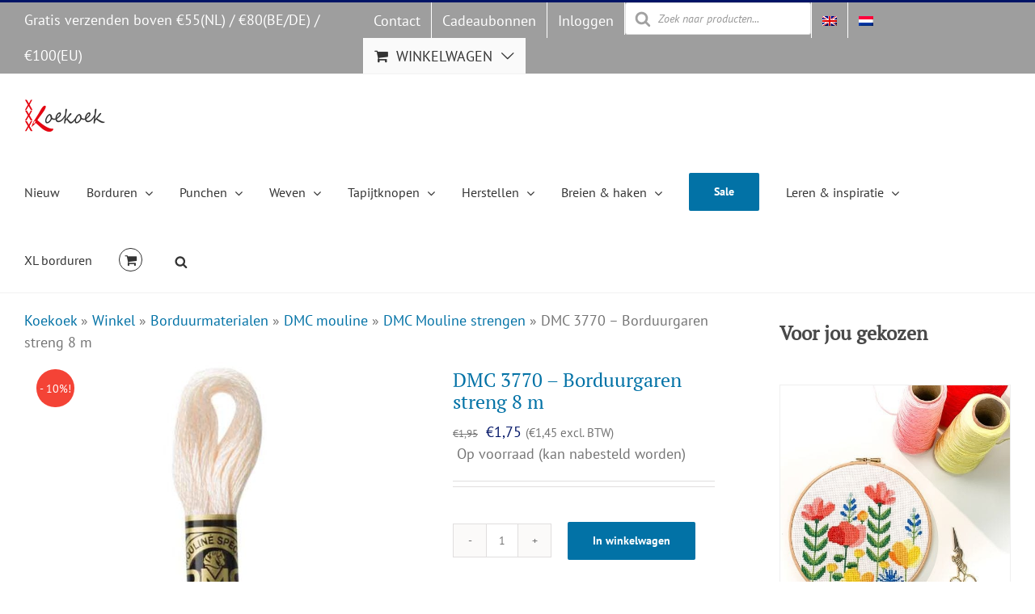

--- FILE ---
content_type: text/html; charset=UTF-8
request_url: https://studio-koekoek.com/webshop/kruissteek-materialen/dmc-mouline-nl/dmc-mouline-strengen/dmc-3770-borduurgaren-streng-8m/?lang=nl
body_size: 34350
content:
<!DOCTYPE html>
<html class="avada-html-layout-wide avada-html-header-position-top" lang="nl-NL" prefix="og: http://ogp.me/ns# fb: http://ogp.me/ns/fb# product: http://ogp.me/ns/product#">
<head>
	<meta http-equiv="X-UA-Compatible" content="IE=edge" />
	<meta http-equiv="Content-Type" content="text/html; charset=utf-8"/>
	<meta name="viewport" content="width=device-width, initial-scale=1" />
	<meta name='robots' content='index, follow, max-image-preview:large, max-snippet:-1, max-video-preview:-1' />
	<style>img:is([sizes="auto" i], [sizes^="auto," i]) { contain-intrinsic-size: 3000px 1500px }</style>
	
	<!-- This site is optimized with the Yoast SEO Premium plugin v26.7 (Yoast SEO v26.7) - https://yoast.com/wordpress/plugins/seo/ -->
	<title>DMC 3770 - Borduurgaren streng 8 m - Studio Koekoek | Handwerkpakketten en materialen | winkel direct bij de ontwerper</title>
	<meta name="description" content="DMC 3770 - Borduurgaren streng 8 m" />
	<link rel="canonical" href="https://studio-koekoek.com/webshop/kruissteek-materialen/dmc-mouline-nl/dmc-mouline-strengen/dmc-3770-borduurgaren-streng-8m/?lang=nl" />
	<meta property="og:locale" content="nl_NL" />
	<meta property="og:type" content="product" />
	<meta property="og:title" content="DMC 3770 - Borduurgaren streng 8 m" />
	<meta property="og:description" content="Hoge kwaliteit DMC Mouline borduurgaren. Met meer dan 500 verschillende kleuren kun je prachtige kleurencombinaties maken. Laat deze mooie kleuren je" />
	<meta property="og:url" content="https://studio-koekoek.com/webshop/kruissteek-materialen/dmc-mouline-nl/dmc-mouline-strengen/dmc-3770-borduurgaren-streng-8m/?lang=nl" />
	<meta property="og:site_name" content="Studio Koekoek | Handwerkpakketten en materialen | winkel direct bij de ontwerper" />
	<meta property="article:modified_time" content="2025-12-11T20:22:56+00:00" />
	<meta property="og:image" content="https://studio-koekoek.com/wp-content/uploads/2019/07/dmc-3770-h.jpg" />
	<meta property="og:image:width" content="750" />
	<meta property="og:image:height" content="750" />
	<meta property="og:image:type" content="image/jpeg" /><meta property="og:image" content="https://studio-koekoek.com/wp-content/uploads/2019/07/dmc-3770-skein.jpg" />
	<meta property="og:image:width" content="750" />
	<meta property="og:image:height" content="750" />
	<meta property="og:image:type" content="image/jpeg" />
	<meta name="twitter:card" content="summary_large_image" />
	<meta name="twitter:label1" content="Prijs" />
	<meta name="twitter:data1" content="&euro;1,75 (&euro;1,45 excl. BTW)" />
	<meta name="twitter:label2" content="Beschikbaarheid" />
	<meta name="twitter:data2" content="Op voorraad" />
	<script type="application/ld+json" class="yoast-schema-graph">{"@context":"https://schema.org","@graph":[{"@type":["WebPage","ItemPage"],"@id":"https://studio-koekoek.com/webshop/kruissteek-materialen/dmc-mouline-nl/dmc-mouline-strengen/dmc-3770-borduurgaren-streng-8m/?lang=nl","url":"https://studio-koekoek.com/webshop/kruissteek-materialen/dmc-mouline-nl/dmc-mouline-strengen/dmc-3770-borduurgaren-streng-8m/?lang=nl","name":"DMC 3770 - Borduurgaren streng 8 m - Studio Koekoek | Handwerkpakketten en materialen | winkel direct bij de ontwerper","isPartOf":{"@id":"https://studio-koekoek.com/?lang=nl#website"},"primaryImageOfPage":{"@id":"https://studio-koekoek.com/webshop/kruissteek-materialen/dmc-mouline-nl/dmc-mouline-strengen/dmc-3770-borduurgaren-streng-8m/?lang=nl#primaryimage"},"image":{"@id":"https://studio-koekoek.com/webshop/kruissteek-materialen/dmc-mouline-nl/dmc-mouline-strengen/dmc-3770-borduurgaren-streng-8m/?lang=nl#primaryimage"},"thumbnailUrl":"https://studio-koekoek.com/wp-content/uploads/2019/07/dmc-3770-h.jpg","description":"DMC 3770 - Borduurgaren streng 8 m","breadcrumb":{"@id":"https://studio-koekoek.com/webshop/kruissteek-materialen/dmc-mouline-nl/dmc-mouline-strengen/dmc-3770-borduurgaren-streng-8m/?lang=nl#breadcrumb"},"inLanguage":"nl-NL","potentialAction":{"@type":"BuyAction","target":"https://studio-koekoek.com/webshop/kruissteek-materialen/dmc-mouline-nl/dmc-mouline-strengen/dmc-3770-borduurgaren-streng-8m/?lang=nl"}},{"@type":"ImageObject","inLanguage":"nl-NL","@id":"https://studio-koekoek.com/webshop/kruissteek-materialen/dmc-mouline-nl/dmc-mouline-strengen/dmc-3770-borduurgaren-streng-8m/?lang=nl#primaryimage","url":"https://studio-koekoek.com/wp-content/uploads/2019/07/dmc-3770-h.jpg","contentUrl":"https://studio-koekoek.com/wp-content/uploads/2019/07/dmc-3770-h.jpg","width":750,"height":750,"caption":"DMC 3770 - Borduurgaren streng 8 m"},{"@type":"BreadcrumbList","@id":"https://studio-koekoek.com/webshop/kruissteek-materialen/dmc-mouline-nl/dmc-mouline-strengen/dmc-3770-borduurgaren-streng-8m/?lang=nl#breadcrumb","itemListElement":[{"@type":"ListItem","position":1,"name":"Koekoek","item":"https://studio-koekoek.com/?lang=nl"},{"@type":"ListItem","position":2,"name":"Winkel","item":"https://studio-koekoek.com/webshop/?lang=nl"},{"@type":"ListItem","position":3,"name":"Borduurmaterialen","item":"https://studio-koekoek.com/product-categorie/kruissteek-materialen/?lang=nl"},{"@type":"ListItem","position":4,"name":"DMC mouline","item":"https://studio-koekoek.com/product-categorie/kruissteek-materialen/dmc-mouline-nl/?lang=nl"},{"@type":"ListItem","position":5,"name":"DMC Mouline strengen","item":"https://studio-koekoek.com/product-categorie/kruissteek-materialen/dmc-mouline-nl/dmc-mouline-strengen/?lang=nl"},{"@type":"ListItem","position":6,"name":"DMC 3770 &#8211; Borduurgaren streng 8 m"}]},{"@type":"WebSite","@id":"https://studio-koekoek.com/?lang=nl#website","url":"https://studio-koekoek.com/?lang=nl","name":"Studio Koekoek | sustainable craft kits and supplies","description":"Borduurpakketten, Punchnaalden en creatieve materialen om van je huis een vrolijke plek te maken","publisher":{"@id":"https://studio-koekoek.com/?lang=nl#organization"},"alternateName":"Studio Koekoek craft kits","potentialAction":[{"@type":"SearchAction","target":{"@type":"EntryPoint","urlTemplate":"https://studio-koekoek.com/?lang=nl?s={search_term_string}"},"query-input":{"@type":"PropertyValueSpecification","valueRequired":true,"valueName":"search_term_string"}}],"inLanguage":"nl-NL"},{"@type":"Organization","@id":"https://studio-koekoek.com/?lang=nl#organization","name":"Studio Koekoek","url":"https://studio-koekoek.com/?lang=nl","logo":{"@type":"ImageObject","inLanguage":"nl-NL","@id":"https://studio-koekoek.com/?lang=nl#/schema/logo/image/","url":"https://studio-koekoek.com/wp-content/uploads/2019/01/logo-uitgesneden-ret-e1554674127292.jpg","contentUrl":"https://studio-koekoek.com/wp-content/uploads/2019/01/logo-uitgesneden-ret-e1554674127292.jpg","width":200,"height":80,"caption":"Studio Koekoek"},"image":{"@id":"https://studio-koekoek.com/?lang=nl#/schema/logo/image/"},"sameAs":["https://www.facebook.com/pages/Studio-Koekoek/871601466187659","https://instagram.com/studiokoekoek","https://www.pinterest.com/studiokoekoek/"]}]}</script>
	<meta property="product:price:amount" content="1.75" />
	<meta property="product:price:currency" content="EUR" />
	<meta property="og:availability" content="instock" />
	<meta property="product:availability" content="instock" />
	<meta property="product:retailer_item_id" content="11218.3770" />
	<meta property="product:condition" content="new" />
	<!-- / Yoast SEO Premium plugin. -->


<link rel='dns-prefetch' href='//cdnjs.cloudflare.com' />
<link rel='dns-prefetch' href='//www.googletagmanager.com' />
<link rel="alternate" type="application/rss+xml" title="Studio Koekoek | Handwerkpakketten en materialen | winkel direct bij de ontwerper &raquo; feed" href="https://studio-koekoek.com/feed/?lang=nl" />
<link rel="alternate" type="application/rss+xml" title="Studio Koekoek | Handwerkpakketten en materialen | winkel direct bij de ontwerper &raquo; reacties feed" href="https://studio-koekoek.com/comments/feed/?lang=nl" />
								<link rel="icon" href="https://studio-koekoek.com/wp-content/uploads/2018/01/favicon-koekoek-16px.jpg" type="image/jpeg" />
		
					<!-- Apple Touch Icon -->
						<link rel="apple-touch-icon" sizes="180x180" href="https://studio-koekoek.com/wp-content/uploads/2018/01/favicon-114px.jpg" type="image/jpeg">
		
					<!-- Android Icon -->
						<link rel="icon" sizes="192x192" href="https://studio-koekoek.com/wp-content/uploads/2018/01/favicon-57px.jpg" type="image/jpeg">
		
					<!-- MS Edge Icon -->
						<meta name="msapplication-TileImage" content="https://studio-koekoek.com/wp-content/uploads/2018/01/favicon-72px.jpg" type="image/jpeg">
									<meta name="description" content="Hoge kwaliteit DMC Mouline borduurgaren. Met meer dan 500 verschillende kleuren kun je prachtige kleurencombinaties maken. Laat deze mooie kleuren je hobbykamer opvrolijken! Lees ons blog voor ideeën over het mooi bewaren van je garen.

 	Gemaakt in Frankrijk
 	100% katoen
 	Per streng van 8 meter (8.7 yd)
 	Elke streng bestaat uit 6 gemakkelijk te"/>
				
		<meta property="og:locale" content="nl_NL"/>
		<meta property="og:type" content="article"/>
		<meta property="og:site_name" content="Studio Koekoek | Handwerkpakketten en materialen | winkel direct bij de ontwerper"/>
		<meta property="og:title" content="DMC 3770 - Borduurgaren streng 8 m - Studio Koekoek | Handwerkpakketten en materialen | winkel direct bij de ontwerper"/>
				<meta property="og:description" content="Hoge kwaliteit DMC Mouline borduurgaren. Met meer dan 500 verschillende kleuren kun je prachtige kleurencombinaties maken. Laat deze mooie kleuren je hobbykamer opvrolijken! Lees ons blog voor ideeën over het mooi bewaren van je garen.

 	Gemaakt in Frankrijk
 	100% katoen
 	Per streng van 8 meter (8.7 yd)
 	Elke streng bestaat uit 6 gemakkelijk te"/>
				<meta property="og:url" content="https://studio-koekoek.com/webshop/kruissteek-materialen/dmc-mouline-nl/dmc-mouline-strengen/dmc-3770-borduurgaren-streng-8m/?lang=nl"/>
													<meta property="article:modified_time" content="2025-12-11T20:22:56+01:00"/>
											<meta property="og:image" content="https://studio-koekoek.com/wp-content/uploads/2019/07/dmc-3770-h.jpg"/>
		<meta property="og:image:width" content="750"/>
		<meta property="og:image:height" content="750"/>
		<meta property="og:image:type" content="image/jpeg"/>
				<style id='wp-emoji-styles-inline-css' type='text/css'>

	img.wp-smiley, img.emoji {
		display: inline !important;
		border: none !important;
		box-shadow: none !important;
		height: 1em !important;
		width: 1em !important;
		margin: 0 0.07em !important;
		vertical-align: -0.1em !important;
		background: none !important;
		padding: 0 !important;
	}
</style>
<link rel='stylesheet' id='core-css' href='https://studio-koekoek.com/wp-content/plugins/adjust-it-core/includes/css/core.min.css?ver=6fc2667d74896c14d3b34ecb28a776cf' type='text/css' media='all' />
<link rel='stylesheet' id='photoswipe-css' href='https://studio-koekoek.com/wp-content/plugins/woocommerce/assets/css/photoswipe/photoswipe.min.css?ver=10.4.3' type='text/css' media='all' />
<link rel='stylesheet' id='photoswipe-default-skin-css' href='https://studio-koekoek.com/wp-content/plugins/woocommerce/assets/css/photoswipe/default-skin/default-skin.min.css?ver=10.4.3' type='text/css' media='all' />
<style id='woocommerce-inline-inline-css' type='text/css'>
.woocommerce form .form-row .required { visibility: visible; }
</style>
<link rel='stylesheet' id='wpml-legacy-horizontal-list-0-css' href='https://studio-koekoek.com/wp-content/plugins/sitepress-multilingual-cms/templates/language-switchers/legacy-list-horizontal/style.min.css?ver=1' type='text/css' media='all' />
<link rel='stylesheet' id='wpml-menu-item-0-css' href='https://studio-koekoek.com/wp-content/plugins/sitepress-multilingual-cms/templates/language-switchers/menu-item/style.min.css?ver=1' type='text/css' media='all' />
<link rel='stylesheet' id='mc4wp-form-basic-css' href='https://studio-koekoek.com/wp-content/plugins/mailchimp-for-wp/assets/css/form-basic.css?ver=4.10.9' type='text/css' media='all' />
<link rel='stylesheet' id='dgwt-wcas-style-css' href='https://studio-koekoek.com/wp-content/plugins/ajax-search-for-woocommerce-premium/assets/css/style.min.css?ver=1.32.2' type='text/css' media='all' />
<link rel='stylesheet' id='chld_thm_cfg_parent-css' href='https://studio-koekoek.com/wp-content/themes/Avada/style.css?ver=6fc2667d74896c14d3b34ecb28a776cf' type='text/css' media='all' />
<link rel='stylesheet' id='chld_thm_cfg_child-css' href='https://studio-koekoek.com/wp-content/themes/Studio-koekoek/style.css?ver=6fc2667d74896c14d3b34ecb28a776cf' type='text/css' media='all' />
<link rel='stylesheet' id='mollie-applepaydirect-css' href='https://studio-koekoek.com/wp-content/plugins/mollie-payments-for-woocommerce/public/css/mollie-applepaydirect.min.css?ver=1767008150' type='text/css' media='screen' />
<link rel='stylesheet' id='fusion-dynamic-css-css' href='https://studio-koekoek.com/wp-content/uploads/fusion-styles/ecdede5408298a455d1a1f0dd0ccdd0a.min.css?ver=3.14.2' type='text/css' media='all' />
<script type="text/javascript" id="woocommerce-google-analytics-integration-gtag-js-after">
/* <![CDATA[ */
/* Google Analytics for WooCommerce (gtag.js) */
					window.dataLayer = window.dataLayer || [];
					function gtag(){dataLayer.push(arguments);}
					// Set up default consent state.
					for ( const mode of [{"analytics_storage":"denied","ad_storage":"denied","ad_user_data":"denied","ad_personalization":"denied","region":["AT","BE","BG","HR","CY","CZ","DK","EE","FI","FR","DE","GR","HU","IS","IE","IT","LV","LI","LT","LU","MT","NL","NO","PL","PT","RO","SK","SI","ES","SE","GB","CH"]}] || [] ) {
						gtag( "consent", "default", { "wait_for_update": 500, ...mode } );
					}
					gtag("js", new Date());
					gtag("set", "developer_id.dOGY3NW", true);
					gtag("config", "G-N4E9NDS39H", {"track_404":true,"allow_google_signals":false,"logged_in":false,"linker":{"domains":[],"allow_incoming":false},"custom_map":{"dimension1":"logged_in"}});
/* ]]> */
</script>
<script type="text/javascript" id="wpml-cookie-js-extra">
/* <![CDATA[ */
var wpml_cookies = {"wp-wpml_current_language":{"value":"nl","expires":1,"path":"\/"}};
var wpml_cookies = {"wp-wpml_current_language":{"value":"nl","expires":1,"path":"\/"}};
/* ]]> */
</script>
<script type="text/javascript" src="https://studio-koekoek.com/wp-content/plugins/sitepress-multilingual-cms/res/js/cookies/language-cookie.js?ver=486900" id="wpml-cookie-js" defer="defer" data-wp-strategy="defer"></script>
<script type="text/javascript" src="https://studio-koekoek.com/wp-includes/js/jquery/jquery.min.js?ver=3.7.1" id="jquery-core-js"></script>
<script type="text/javascript" src="https://studio-koekoek.com/wp-includes/js/jquery/jquery-migrate.min.js?ver=3.4.1" id="jquery-migrate-js"></script>
<script type="text/javascript" src="https://studio-koekoek.com/wp-content/plugins/woocommerce/assets/js/flexslider/jquery.flexslider.min.js?ver=2.7.2-wc.10.4.3" id="wc-flexslider-js" defer="defer" data-wp-strategy="defer"></script>
<script type="text/javascript" src="https://studio-koekoek.com/wp-content/plugins/woocommerce/assets/js/photoswipe/photoswipe.min.js?ver=4.1.1-wc.10.4.3" id="wc-photoswipe-js" defer="defer" data-wp-strategy="defer"></script>
<script type="text/javascript" src="https://studio-koekoek.com/wp-content/plugins/woocommerce/assets/js/photoswipe/photoswipe-ui-default.min.js?ver=4.1.1-wc.10.4.3" id="wc-photoswipe-ui-default-js" defer="defer" data-wp-strategy="defer"></script>
<script type="text/javascript" id="wc-single-product-js-extra">
/* <![CDATA[ */
var wc_single_product_params = {"i18n_required_rating_text":"Selecteer een waardering","i18n_rating_options":["1 of 5 stars","2 of 5 stars","3 of 5 stars","4 of 5 stars","5 of 5 stars"],"i18n_product_gallery_trigger_text":"View full-screen image gallery","review_rating_required":"yes","flexslider":{"rtl":false,"animation":"slide","smoothHeight":true,"directionNav":true,"controlNav":"thumbnails","slideshow":false,"animationSpeed":500,"animationLoop":false,"allowOneSlide":false,"prevText":"<i class=\"awb-icon-angle-left\"><\/i>","nextText":"<i class=\"awb-icon-angle-right\"><\/i>"},"zoom_enabled":"","zoom_options":[],"photoswipe_enabled":"1","photoswipe_options":{"shareEl":false,"closeOnScroll":false,"history":false,"hideAnimationDuration":0,"showAnimationDuration":0},"flexslider_enabled":"1"};
/* ]]> */
</script>
<script type="text/javascript" src="https://studio-koekoek.com/wp-content/plugins/woocommerce/assets/js/frontend/single-product.min.js?ver=10.4.3" id="wc-single-product-js" defer="defer" data-wp-strategy="defer"></script>
<script type="text/javascript" src="https://studio-koekoek.com/wp-content/plugins/woocommerce/assets/js/jquery-blockui/jquery.blockUI.min.js?ver=2.7.0-wc.10.4.3" id="wc-jquery-blockui-js" defer="defer" data-wp-strategy="defer"></script>
<script type="text/javascript" src="https://studio-koekoek.com/wp-content/plugins/woocommerce/assets/js/js-cookie/js.cookie.min.js?ver=2.1.4-wc.10.4.3" id="wc-js-cookie-js" defer="defer" data-wp-strategy="defer"></script>
<script type="text/javascript" id="woocommerce-js-extra">
/* <![CDATA[ */
var woocommerce_params = {"ajax_url":"\/wp-admin\/admin-ajax.php?lang=nl","wc_ajax_url":"\/?lang=nl&wc-ajax=%%endpoint%%","i18n_password_show":"Show password","i18n_password_hide":"Hide password"};
/* ]]> */
</script>
<script type="text/javascript" src="https://studio-koekoek.com/wp-content/plugins/woocommerce/assets/js/frontend/woocommerce.min.js?ver=10.4.3" id="woocommerce-js" defer="defer" data-wp-strategy="defer"></script>
<link rel="https://api.w.org/" href="https://studio-koekoek.com/wp-json/" /><link rel="alternate" title="JSON" type="application/json" href="https://studio-koekoek.com/wp-json/wp/v2/product/47059" /><link rel="EditURI" type="application/rsd+xml" title="RSD" href="https://studio-koekoek.com/xmlrpc.php?rsd" />

<link rel='shortlink' href='https://studio-koekoek.com/?p=47059&#038;lang=nl' />
<link rel="alternate" title="oEmbed (JSON)" type="application/json+oembed" href="https://studio-koekoek.com/wp-json/oembed/1.0/embed?url=https%3A%2F%2Fstudio-koekoek.com%2Fwebshop%2Fkruissteek-materialen%2Fdmc-mouline-nl%2Fdmc-mouline-strengen%2Fdmc-3770-borduurgaren-streng-8m%2F%3Flang%3Dnl" />
<link rel="alternate" title="oEmbed (XML)" type="text/xml+oembed" href="https://studio-koekoek.com/wp-json/oembed/1.0/embed?url=https%3A%2F%2Fstudio-koekoek.com%2Fwebshop%2Fkruissteek-materialen%2Fdmc-mouline-nl%2Fdmc-mouline-strengen%2Fdmc-3770-borduurgaren-streng-8m%2F%3Flang%3Dnl&#038;format=xml" />
<meta name="generator" content="WPML ver:4.8.6 stt:37,1;" />

<!-- Affiliates Manager plugin v2.9.49 - https://wpaffiliatemanager.com/ -->
		<style>
			.dgwt-wcas-ico-magnifier,.dgwt-wcas-ico-magnifier-handler{max-width:20px}.dgwt-wcas-search-wrapp{max-width:600px}		</style>
			<style>
		.fusion-secondary-menu-search {
			width: 500px;
		}

		.fusion-flyout-search .dgwt-wcas-search-wrapp {
			margin-top: 21px;
		}

		.dgwt-wcas-details-wrapp .quantity {
			width: auto;
		}

		.fusion-main-menu-search .dgwt-wcas-search-wrapp {
			margin-top: calc((var(--nav_height) / 2) - (var(--nav_typography-font-size) / 2));
		}

		.fusion-header-v7 .fusion-main-menu-search .dgwt-wcas-search-wrapp {
			margin-top: 0;
		}

		.dgwt-wcas-ico-magnifier, .dgwt-wcas-ico-magnifier-handler {
			max-width: none;
			fill: var(--nav_typography-color);
			max-height: var(--nav_typography-font-size);
		}

		.dgwt-wcas-ico-magnifier:hover, .dgwt-wcas-ico-magnifier-handler:hover {
			fill: var(--menu_hover_first_color);
		}

		.dgwt-wcas-sf-wrapp .dgwt-wcas-ico-magnifier:hover {
			fill: currentColor;
			opacity: 0.7;
		}

		.fusion-is-sticky .dgwt-wcas-ico-magnifier, .fusion-is-sticky .dgwt-wcas-ico-magnifier-handler {
			fill: var(--header_sticky_menu_color);
		}

		.fusion-is-sticky .dgwt-wcas-ico-magnifier:hover, .fusion-is-sticky .dgwt-wcas-ico-magnifier-handler:hover {
			fill: var(--menu_hover_first_color);
		}

		.fusion-header-v4 .fusion-main-menu {
			overflow: visible;
		}

		.fusion-search-form {
			display: none;
		}

		html:not(.dgwt-wcas-overlay-mobile-on) .fusion-header-v4 .fusion-main-menu .dgwt-wcas-search-wrapp.dgwt-wcas-layout-icon .dgwt-wcas-search-form {
			top: 100%;
		}

		.fusion-header-v4 .fusion-main-menu .dgwt-wcas-layout-icon-open .dgwt-wcas-search-icon-arrow {
			top: calc(100% + -4px);
		}

		.fusion-main-menu .fusion-main-menu-search a:after {
			display: none !important;
		}

		.menu-item > .dgwt-wcas-layout-icon {
			display: flex;
			flex-direction: row;
			justify-content: center;
			align-items: center;
		}

		@media (max-width: 1100px) {
			.fusion-flyout-search .dgwt-wcas-search-wrapp {
				margin-top: 73px;
				max-width: 100%;
				padding: 0 30px 0 30px;
			}

		}

		@media (max-width: 800px) {
			.fusion-logo .dgwt-wcas-search-wrapp {
				display: none;
			}
		}
	</style>
		<style type="text/css" id="css-fb-visibility">@media screen and (max-width: 640px){.fusion-no-small-visibility{display:none !important;}body .sm-text-align-center{text-align:center !important;}body .sm-text-align-left{text-align:left !important;}body .sm-text-align-right{text-align:right !important;}body .sm-text-align-justify{text-align:justify !important;}body .sm-flex-align-center{justify-content:center !important;}body .sm-flex-align-flex-start{justify-content:flex-start !important;}body .sm-flex-align-flex-end{justify-content:flex-end !important;}body .sm-mx-auto{margin-left:auto !important;margin-right:auto !important;}body .sm-ml-auto{margin-left:auto !important;}body .sm-mr-auto{margin-right:auto !important;}body .fusion-absolute-position-small{position:absolute;width:100%;}.awb-sticky.awb-sticky-small{ position: sticky; top: var(--awb-sticky-offset,0); }}@media screen and (min-width: 641px) and (max-width: 1024px){.fusion-no-medium-visibility{display:none !important;}body .md-text-align-center{text-align:center !important;}body .md-text-align-left{text-align:left !important;}body .md-text-align-right{text-align:right !important;}body .md-text-align-justify{text-align:justify !important;}body .md-flex-align-center{justify-content:center !important;}body .md-flex-align-flex-start{justify-content:flex-start !important;}body .md-flex-align-flex-end{justify-content:flex-end !important;}body .md-mx-auto{margin-left:auto !important;margin-right:auto !important;}body .md-ml-auto{margin-left:auto !important;}body .md-mr-auto{margin-right:auto !important;}body .fusion-absolute-position-medium{position:absolute;width:100%;}.awb-sticky.awb-sticky-medium{ position: sticky; top: var(--awb-sticky-offset,0); }}@media screen and (min-width: 1025px){.fusion-no-large-visibility{display:none !important;}body .lg-text-align-center{text-align:center !important;}body .lg-text-align-left{text-align:left !important;}body .lg-text-align-right{text-align:right !important;}body .lg-text-align-justify{text-align:justify !important;}body .lg-flex-align-center{justify-content:center !important;}body .lg-flex-align-flex-start{justify-content:flex-start !important;}body .lg-flex-align-flex-end{justify-content:flex-end !important;}body .lg-mx-auto{margin-left:auto !important;margin-right:auto !important;}body .lg-ml-auto{margin-left:auto !important;}body .lg-mr-auto{margin-right:auto !important;}body .fusion-absolute-position-large{position:absolute;width:100%;}.awb-sticky.awb-sticky-large{ position: sticky; top: var(--awb-sticky-offset,0); }}</style><style>.mc4wp-checkbox-wp-registration-form{clear:both;width:auto;display:block;position:static}.mc4wp-checkbox-wp-registration-form input{float:none;vertical-align:middle;-webkit-appearance:checkbox;width:auto;max-width:21px;margin:0 6px 0 0;padding:0;position:static;display:inline-block!important}.mc4wp-checkbox-wp-registration-form label{float:none;cursor:pointer;width:auto;margin:0 0 16px;display:block;position:static}</style><style>.mc4wp-checkbox-woocommerce{clear:both;width:auto;display:block;position:static}.mc4wp-checkbox-woocommerce input{float:none;vertical-align:middle;-webkit-appearance:checkbox;width:auto;max-width:21px;margin:0 6px 0 0;padding:0;position:static;display:inline-block!important}.mc4wp-checkbox-woocommerce label{float:none;cursor:pointer;width:auto;margin:0 0 16px;display:block;position:static}</style>	<noscript><style>.woocommerce-product-gallery{ opacity: 1 !important; }</style></noscript>
			<style type="text/css" id="wp-custom-css">
			/** please use child theme! **/		</style>
				<script type="text/javascript">
			var doc = document.documentElement;
			doc.setAttribute( 'data-useragent', navigator.userAgent );
		</script>
		
	<meta name="generator" content="WP Rocket 3.20.3" data-wpr-features="wpr_image_dimensions wpr_preload_links wpr_desktop" /></head>

<body class="wp-singular product-template-default single single-product postid-47059 wp-theme-Avada wp-child-theme-Studio-koekoek theme-Avada woocommerce woocommerce-page woocommerce-no-js has-sidebar fusion-image-hovers fusion-pagination-sizing fusion-button_type-flat fusion-button_span-no fusion-button_gradient-linear avada-image-rollover-circle-no avada-image-rollover-no fusion-body ltr fusion-sticky-header no-desktop-totop no-mobile-totop avada-has-rev-slider-styles fusion-disable-outline fusion-sub-menu-fade mobile-logo-pos-left layout-wide-mode avada-has-boxed-modal-shadow-none layout-scroll-offset-full avada-has-zero-margin-offset-top fusion-top-header menu-text-align-center fusion-woo-product-design-classic fusion-woo-shop-page-columns-4 fusion-woo-related-columns-4 fusion-woo-archive-page-columns-4 woo-tabs-horizontal woo-sale-badge-circle woo-outofstock-badge-top_bar mobile-menu-design-modern fusion-show-pagination-text fusion-header-layout-v2 avada-responsive avada-footer-fx-none avada-menu-highlight-style-bar fusion-search-form-classic fusion-main-menu-search-dropdown fusion-avatar-square avada-sticky-shrinkage avada-dropdown-styles avada-blog-layout-grid avada-blog-archive-layout-grid avada-header-shadow-no avada-menu-icon-position-left avada-has-megamenu-shadow avada-has-mainmenu-dropdown-divider fusion-has-main-nav-icon-circle avada-has-header-100-width avada-has-pagetitle-100-width avada-has-mobile-menu-search avada-has-main-nav-search-icon avada-has-breadcrumb-mobile-hidden avada-has-titlebar-hide avada-has-pagination-padding avada-flyout-menu-direction-fade avada-ec-views-v1" data-awb-post-id="47059">
		<a class="skip-link screen-reader-text" href="#content">Skip naar inhoud</a>

	<div data-rocket-location-hash="1bedd667ccdb0f2ae6123868cb70086e" id="boxed-wrapper">
		
		<div data-rocket-location-hash="c748e83a99a8efa38397a49b963eb39a" id="wrapper" class="fusion-wrapper">
			<div data-rocket-location-hash="30e21cd0d1ab48664f94f36d4ec80340" id="home" style="position:relative;top:-1px;"></div>
							
										
							<div data-rocket-location-hash="e680dc7026635a99c1d8b4924076c7c5" id="sliders-container" class="fusion-slider-visibility">
					</div>
				
					
			<header data-rocket-location-hash="95af7fb30e36adc07fa6192a646455ba" class="fusion-header-wrapper">
				<div class="fusion-header-v2 fusion-logo-alignment fusion-logo-left fusion-sticky-menu-1 fusion-sticky-logo- fusion-mobile-logo-  fusion-mobile-menu-design-modern">
					
<div class="fusion-secondary-header">
	<div class="fusion-row">
					<div class="fusion-alignleft">
				<div class="fusion-contact-info"><span class="fusion-contact-info-phone-number">Gratis verzenden boven €55(NL) / €80(BE/DE) / €100(EU)</span></div>			</div>
							<div class="fusion-alignright">
				<nav class="fusion-secondary-menu" role="navigation" aria-label="Secondary Menu"><ul id="menu-topmenu-dutch" class="menu"><li  id="menu-item-47613"  class="menu-item menu-item-type-post_type menu-item-object-page menu-item-47613"  data-item-id="47613"><a  href="https://studio-koekoek.com/contact-2/?lang=nl" class="fusion-bar-highlight"><span class="menu-text">Contact</span></a></li><li  id="menu-item-56415"  class="menu-item menu-item-type-custom menu-item-object-custom menu-item-56415"  data-item-id="56415"><a  href="https://studio-koekoek.com/product-categorie/cadeaukaarten/?lang=nl" class="fusion-bar-highlight"><span class="menu-text">Cadeaubonnen</span></a></li><li  id="menu-item-55674"  class="menu-item menu-item-type-post_type menu-item-object-page menu-item-55674"  data-item-id="55674"><a  href="https://studio-koekoek.com/mijn-account-2/?lang=nl" class="fusion-bar-highlight"><span class="menu-text">Inloggen</span></a></li><li  id="menu-item-63473"  class="menu-item menu-item-type-custom menu-item-object-custom menu-item-63473"  data-item-id="63473"><div  class="dgwt-wcas-search-wrapp dgwt-wcas-no-submit woocommerce dgwt-wcas-style-solaris js-dgwt-wcas-layout-classic dgwt-wcas-layout-classic js-dgwt-wcas-mobile-overlay-disabled">
		<form class="dgwt-wcas-search-form" role="search" action="https://studio-koekoek.com/?lang=nl" method="get">
		<div class="dgwt-wcas-sf-wrapp">
					<svg
			version="1.1" class="dgwt-wcas-ico-magnifier" xmlns="http://www.w3.org/2000/svg"
			viewBox="0 0 30 32">
			<path
				d="M20.571 15.143q0-3.304-2.348-5.652t-5.652-2.348-5.652 2.348-2.348 5.652 2.348 5.652 5.652 2.348 5.652-2.348 2.348-5.652zM29.714 30q0 0.929-0.679 1.607t-1.607 0.679q-0.964 0-1.607-0.679l-6.125-6.107q-3.196 2.214-7.125 2.214-2.554 0-4.884-0.991t-4.018-2.679-2.679-4.018-0.991-4.884 0.991-4.884 2.679-4.018 4.018-2.679 4.884-0.991 4.884 0.991 4.018 2.679 2.679 4.018 0.991 4.884q0 3.929-2.214 7.125l6.125 6.125q0.661 0.661 0.661 1.607z"></path>
		</svg>
						<label class="screen-reader-text"
				for="dgwt-wcas-search-input-1">
				Producten zoeken			</label>

			<input
				id="dgwt-wcas-search-input-1"
				type="search"
				class="dgwt-wcas-search-input"
				name="s"
				value=""
				placeholder="Zoek naar producten..."
				autocomplete="off"
							/>
			<div class="dgwt-wcas-preloader"></div>

			<div class="dgwt-wcas-voice-search"></div>

			
			<input type="hidden" name="post_type" value="product"/>
			<input type="hidden" name="dgwt_wcas" value="1"/>

							<input type="hidden" name="lang" value="nl"/>
			
					</div>
	</form>
</div>
</li><li  id="menu-item-wpml-ls-27-en"  class="menu-item wpml-ls-slot-27 wpml-ls-item wpml-ls-item-en wpml-ls-menu-item wpml-ls-first-item menu-item-type-wpml_ls_menu_item menu-item-object-wpml_ls_menu_item menu-item-wpml-ls-27-en"  data-classes="menu-item" data-item-id="wpml-ls-27-en"><a  title="Overschakelen naar Engels" href="https://studio-koekoek.com/shop/cross-stitch-supplies/dmc-mouline/dmc-mouline-skeins/dmc-3770-embroidery-floss-skein-8m/" class="fusion-bar-highlight wpml-ls-link" aria-label="Overschakelen naar Engels" role="menuitem"><span class="menu-text"><img width="18" height="12"
            class="wpml-ls-flag"
            src="https://studio-koekoek.com/wp-content/plugins/sitepress-multilingual-cms/res/flags/en.png"
            alt="Engels"
            
            
    /></span></a></li><li  id="menu-item-wpml-ls-27-nl"  class="menu-item wpml-ls-slot-27 wpml-ls-item wpml-ls-item-nl wpml-ls-current-language wpml-ls-menu-item wpml-ls-last-item menu-item-type-wpml_ls_menu_item menu-item-object-wpml_ls_menu_item menu-item-wpml-ls-27-nl"  data-classes="menu-item" data-item-id="wpml-ls-27-nl"><a  href="https://studio-koekoek.com/webshop/kruissteek-materialen/dmc-mouline-nl/dmc-mouline-strengen/dmc-3770-borduurgaren-streng-8m/?lang=nl" class="fusion-bar-highlight wpml-ls-link" role="menuitem"><span class="menu-text"><img width="18" height="12"
            class="wpml-ls-flag"
            src="https://studio-koekoek.com/wp-content/plugins/sitepress-multilingual-cms/res/flags/nl.png"
            alt="Nederlands"
            
            
    /></span></a></li><li class="fusion-custom-menu-item fusion-menu-cart fusion-secondary-menu-cart"><a class="fusion-secondary-menu-icon fusion-bar-highlight" href="https://studio-koekoek.com/winkelwagen/?lang=nl"><span class="menu-text" aria-label="Bekijk winkelwagen">Winkelwagen</span></a></li></ul></nav><nav class="fusion-mobile-nav-holder fusion-mobile-menu-text-align-left" aria-label="Secondary Mobile Menu"></nav>			</div>
			</div>
</div>
<div class="fusion-header-sticky-height"></div>
<div class="fusion-header">
	<div class="fusion-row">
					<div class="fusion-logo" data-margin-top="31px" data-margin-bottom="31px" data-margin-left="0px" data-margin-right="0px">
			<a class="fusion-logo-link"  href="https://studio-koekoek.com/?lang=nl" >

						<!-- standard logo -->
			<img src="https://studio-koekoek.com/wp-content/uploads/2019/01/logo-uitgesneden-2.jpg" srcset="https://studio-koekoek.com/wp-content/uploads/2019/01/logo-uitgesneden-2.jpg 1x, https://studio-koekoek.com/wp-content/uploads/2019/01/logo-uitgesneden-ret.jpg 2x" width="100" height="40" style="max-height:40px;height:auto;" alt="Studio Koekoek | Handwerkpakketten en materialen | winkel direct bij de ontwerper Logo" data-retina_logo_url="https://studio-koekoek.com/wp-content/uploads/2019/01/logo-uitgesneden-ret.jpg" class="fusion-standard-logo" />

			
					</a>
		</div>		<nav class="fusion-main-menu" aria-label="Main Menu"><ul id="menu-mainmenu-nl" class="fusion-menu"><li  id="menu-item-46535"  class="menu-item menu-item-type-post_type menu-item-object-page menu-item-46535"  data-item-id="46535"><a  href="https://studio-koekoek.com/nieuwe-collectie/?lang=nl" class="fusion-bar-highlight"><span class="menu-text">Nieuw</span></a></li><li  id="menu-item-47555"  class="menu-item menu-item-type-post_type menu-item-object-page menu-item-has-children menu-item-47555 fusion-dropdown-menu"  data-item-id="47555"><a  href="https://studio-koekoek.com/kruissteek-collectie/?lang=nl" class="fusion-bar-highlight"><span class="menu-text">Borduren</span> <span class="fusion-caret"><i class="fusion-dropdown-indicator" aria-hidden="true"></i></span></a><ul class="sub-menu"><li  id="menu-item-47556"  class="menu-item menu-item-type-taxonomy menu-item-object-product_cat menu-item-has-children menu-item-47556 fusion-dropdown-submenu" ><a  href="https://studio-koekoek.com/product-categorie/borduurpatronen/?lang=nl" class="fusion-bar-highlight"><span>Kruissteek borduurpatronen</span> <span class="fusion-caret"><i class="fusion-dropdown-indicator" aria-hidden="true"></i></span></a><ul class="sub-menu"><li  id="menu-item-48748"  class="menu-item menu-item-type-taxonomy menu-item-object-product_cat menu-item-48748" ><a  title="Professions &#038; Work patterns" href="https://studio-koekoek.com/product-categorie/borduurpatronen/werk-hobby-borduurpatronen/?lang=nl" class="fusion-bar-highlight"><span>Stitch a Job</span></a></li><li  id="menu-item-50145"  class="menu-item menu-item-type-taxonomy menu-item-object-product_cat menu-item-50145" ><a  title="Sport patterns" href="https://studio-koekoek.com/product-categorie/borduurpatronen/sport-borduurpatronen/?lang=nl" class="fusion-bar-highlight"><span>Stitch a Sport</span></a></li><li  id="menu-item-47557"  class="menu-item menu-item-type-post_type menu-item-object-page menu-item-has-children menu-item-47557" ><a  title="Landkaart borduurpatronen" href="https://studio-koekoek.com/stitch-a-map-kruissteek-patronen-de-originele-moderne-collectie-kruissteek-patronen-van-studio-koekoek/?lang=nl" class="fusion-bar-highlight"><span>Stitch a Map</span> <span class="fusion-caret"><i class="fusion-dropdown-indicator" aria-hidden="true"></i></span></a><ul class="sub-menu"><li  id="menu-item-47558"  class="menu-item menu-item-type-taxonomy menu-item-object-product_cat menu-item-47558" ><a  href="https://studio-koekoek.com/product-categorie/borduurpatronen/landkaart-borduurpatronen/afrika-borduurpatronen-voor-beginners/?lang=nl" class="fusion-bar-highlight"><span>Afrika borduurpatronen</span></a></li><li  id="menu-item-47559"  class="menu-item menu-item-type-taxonomy menu-item-object-product_cat menu-item-47559" ><a  href="https://studio-koekoek.com/product-categorie/borduurpatronen/landkaart-borduurpatronen/azie-landkaart-borduurpatronen/?lang=nl" class="fusion-bar-highlight"><span>Azië borduurpatronen</span></a></li><li  id="menu-item-47560"  class="menu-item menu-item-type-taxonomy menu-item-object-product_cat menu-item-47560" ><a  href="https://studio-koekoek.com/product-categorie/borduurpatronen/landkaart-borduurpatronen/australie-pacific-borduurpatronen/?lang=nl" class="fusion-bar-highlight"><span>Australië &amp; Pacific borduurpatronen</span></a></li><li  id="menu-item-47561"  class="menu-item menu-item-type-taxonomy menu-item-object-product_cat menu-item-47561" ><a  href="https://studio-koekoek.com/product-categorie/borduurpatronen/landkaart-borduurpatronen/europa-borduurpatronen/?lang=nl" class="fusion-bar-highlight"><span>Europa borduurpatronen</span></a></li><li  id="menu-item-48749"  class="menu-item menu-item-type-taxonomy menu-item-object-product_cat menu-item-48749" ><a  href="https://studio-koekoek.com/product-categorie/borduurpatronen/landkaart-borduurpatronen/latijns-amerika-borduurpatronen/?lang=nl" class="fusion-bar-highlight"><span>Latijns Amerika borduurpatronen</span></a></li><li  id="menu-item-48750"  class="menu-item menu-item-type-taxonomy menu-item-object-product_cat menu-item-has-children menu-item-48750" ><a  href="https://studio-koekoek.com/product-categorie/borduurpatronen/landkaart-borduurpatronen/noord-amerika-borduurpatronen/?lang=nl" class="fusion-bar-highlight"><span>Noord Amerika borduurpatronen</span> <span class="fusion-caret"><i class="fusion-dropdown-indicator" aria-hidden="true"></i></span></a><ul class="sub-menu"><li  id="menu-item-48751"  class="menu-item menu-item-type-custom menu-item-object-custom menu-item-48751" ><a  href="https://studio-koekoek.com/product-categorie/borduurpatronen/landkaart-borduurpatronen/noord-amerika-borduurpatronen/canada-borduurpatronen/?lang=nl" class="fusion-bar-highlight"><span>Canada provincies &#038; territories</span></a></li><li  id="menu-item-50146"  class="menu-item menu-item-type-taxonomy menu-item-object-product_cat menu-item-50146" ><a  href="https://studio-koekoek.com/product-categorie/borduurpatronen/usa-borduupatronen/?lang=nl" class="fusion-bar-highlight"><span>USA borduupatronen</span></a></li></ul></li></ul></li><li  id="menu-item-50147"  class="menu-item menu-item-type-taxonomy menu-item-object-product_cat menu-item-50147" ><a  href="https://studio-koekoek.com/product-categorie/borduurpatronen/nederlandse-borduurpatronen/?lang=nl" class="fusion-bar-highlight"><span>Nederlandse borduurpatronen</span></a></li><li  id="menu-item-50148"  class="menu-item menu-item-type-taxonomy menu-item-object-product_cat menu-item-50148" ><a  href="https://studio-koekoek.com/product-categorie/borduurpatronen/steden-borduurpatronen/?lang=nl" class="fusion-bar-highlight"><span>Steden borduurpatronen</span></a></li><li  id="menu-item-47562"  class="menu-item menu-item-type-taxonomy menu-item-object-product_cat menu-item-47562" ><a  href="https://studio-koekoek.com/product-categorie/borduurpatronen/dieren-borduurpatronen/?lang=nl" class="fusion-bar-highlight"><span>Dieren borduurpatronen</span></a></li><li  id="menu-item-48752"  class="menu-item menu-item-type-taxonomy menu-item-object-product_cat menu-item-48752" ><a  href="https://studio-koekoek.com/product-categorie/borduurpatronen/borduurrandjes/?lang=nl" class="fusion-bar-highlight"><span>Borduurrandjes</span></a></li><li  id="menu-item-46536"  class="menu-item menu-item-type-taxonomy menu-item-object-product_cat menu-item-46536" ><a  href="https://studio-koekoek.com/product-categorie/borduurboeken/?lang=nl" class="fusion-bar-highlight"><span>Boeken</span></a></li><li  id="menu-item-48753"  class="menu-item menu-item-type-taxonomy menu-item-object-product_cat menu-item-48753" ><a  href="https://studio-koekoek.com/product-categorie/borduurpatronen/gratis-borduurpatronen/?lang=nl" class="fusion-bar-highlight"><span>Gratis borduurpatronen</span></a></li></ul></li><li  id="menu-item-46545"  class="menu-item menu-item-type-taxonomy menu-item-object-product_cat menu-item-has-children menu-item-46545 fusion-dropdown-submenu" ><a  href="https://studio-koekoek.com/product-categorie/kruissteek-borduurpakketten/?lang=nl" class="fusion-bar-highlight"><span>Kruissteek borduurpakketten</span> <span class="fusion-caret"><i class="fusion-dropdown-indicator" aria-hidden="true"></i></span></a><ul class="sub-menu"><li  id="menu-item-47563"  class="menu-item menu-item-type-taxonomy menu-item-object-product_cat menu-item-47563" ><a  title="Professions &#038; Work Kits" href="https://studio-koekoek.com/product-categorie/kruissteek-borduurpakketten/werk-hobby-pakketten/?lang=nl" class="fusion-bar-highlight"><span>Stitch a Job</span></a></li><li  id="menu-item-47564"  class="menu-item menu-item-type-taxonomy menu-item-object-product_cat menu-item-47564" ><a  title="Sports Kits" href="https://studio-koekoek.com/product-categorie/kruissteek-borduurpakketten/sport-borduurpakketten/?lang=nl" class="fusion-bar-highlight"><span>Stitch a Sport</span></a></li><li  id="menu-item-47565"  class="menu-item menu-item-type-taxonomy menu-item-object-product_cat menu-item-47565" ><a  title="Country Map Kits" href="https://studio-koekoek.com/product-categorie/kruissteek-borduurpakketten/stitch-a-map-kaart-borduurpakketten/?lang=nl" class="fusion-bar-highlight"><span>Stitch a Map</span></a></li><li  id="menu-item-46546"  class="menu-item menu-item-type-taxonomy menu-item-object-product_cat menu-item-46546" ><a  href="https://studio-koekoek.com/product-categorie/kruissteek-borduurpakketten/dieren-borduurpakketten/?lang=nl" class="fusion-bar-highlight"><span>Dieren borduurpakketten</span></a></li><li  id="menu-item-53375"  class="menu-item menu-item-type-custom menu-item-object-custom menu-item-53375" ><a  href="https://studio-koekoek.com/product-categorie/kruissteek-borduurpakketten/herfst-borduurpakketten/?lang=nl" class="fusion-bar-highlight"><span>Herfst borduurpakketten</span></a></li><li  id="menu-item-85085"  class="menu-item menu-item-type-custom menu-item-object-custom menu-item-85085" ><a  href="https://studio-koekoek.com/product-categorie/kruissteek-borduurpakketten/kleurstudie-in-textiel-borduurpakketten/?lang=nl" class="fusion-bar-highlight"><span>Kleurstudie pakketten</span></a></li><li  id="menu-item-64061"  class="menu-item menu-item-type-custom menu-item-object-custom menu-item-64061" ><a  href="https://studio-koekoek.com/product-categorie/kruissteek-borduurpakketten/club-geluk-exclusieve-borduurpakketten-serie/?lang=nl" class="fusion-bar-highlight"><span>Club Geluk pakketten</span></a></li><li  id="menu-item-47566"  class="menu-item menu-item-type-taxonomy menu-item-object-product_cat menu-item-47566" ><a  href="https://studio-koekoek.com/product-categorie/kruissteek-borduurpakketten/bloemen-borduurpakketten/?lang=nl" class="fusion-bar-highlight"><span>Bloemen borduurpakketten</span></a></li><li  id="menu-item-47567"  class="menu-item menu-item-type-taxonomy menu-item-object-product_cat menu-item-47567" ><a  href="https://studio-koekoek.com/product-categorie/kruissteek-borduurpakketten/feestdagen-borduurpakketten/?lang=nl" class="fusion-bar-highlight"><span>Kerst feestdagen borduurpakketten</span></a></li><li  id="menu-item-47568"  class="menu-item menu-item-type-taxonomy menu-item-object-product_cat menu-item-has-children menu-item-47568" ><a  href="https://studio-koekoek.com/product-categorie/kruissteek-borduurpakketten/borduurpakketten-met-speciale-effecten/?lang=nl" class="fusion-bar-highlight"><span>Speciale effecten pakketten</span> <span class="fusion-caret"><i class="fusion-dropdown-indicator" aria-hidden="true"></i></span></a><ul class="sub-menu"><li  id="menu-item-47569"  class="menu-item menu-item-type-taxonomy menu-item-object-product_cat menu-item-47569" ><a  href="https://studio-koekoek.com/product-categorie/kruissteek-borduurpakketten/borduurpakketten-met-speciale-effecten/glow-in-the-dark-borduurpakketten/?lang=nl" class="fusion-bar-highlight"><span>Glow in the dark borduurpakketten</span></a></li><li  id="menu-item-47570"  class="menu-item menu-item-type-taxonomy menu-item-object-product_cat menu-item-47570" ><a  href="https://studio-koekoek.com/product-categorie/kruissteek-borduurpakketten/borduurpakketten-met-speciale-effecten/variegated-floss-cross-stitch-kits-nl/?lang=nl" class="fusion-bar-highlight"><span>Meerkleurige garen borduurpakketten</span></a></li></ul></li><li  id="menu-item-53376"  class="menu-item menu-item-type-custom menu-item-object-custom menu-item-53376" ><a  href="https://studio-koekoek.com/product-categorie/secret-stitch-along-borduurpakket/?lang=nl" class="fusion-bar-highlight"><span>Secret stitch along</span></a></li><li  id="menu-item-50149"  class="menu-item menu-item-type-taxonomy menu-item-object-product_cat menu-item-50149" ><a  href="https://studio-koekoek.com/product-categorie/kruissteek-borduurpakketten/linnen-tafellaken-borduurpakketten/?lang=nl" class="fusion-bar-highlight"><span>Linnen tafellaken borduurpakketten</span></a></li><li  id="menu-item-75382"  class="menu-item menu-item-type-custom menu-item-object-custom menu-item-75382" ><a  href="https://studio-koekoek.com/product-categorie/kruissteek-borduurpakketten/zomer-borduurpakketten/?lang=nl" class="fusion-bar-highlight"><span>Zomer borduurpakketten</span></a></li><li  id="menu-item-47571"  class="menu-item menu-item-type-taxonomy menu-item-object-product_cat menu-item-47571" ><a  href="https://studio-koekoek.com/product-categorie/kruissteek-borduurpakketten/holland-borduurpakketten/?lang=nl" class="fusion-bar-highlight"><span>Holland borduurpakketten</span></a></li><li  id="menu-item-47572"  class="menu-item menu-item-type-taxonomy menu-item-object-product_cat menu-item-47572" ><a  href="https://studio-koekoek.com/product-categorie/kruissteek-borduurpakketten/bruiloft-borduurpakketten/?lang=nl" class="fusion-bar-highlight"><span>Bruiloft borduurpakketten</span></a></li></ul></li><li  id="menu-item-85086"  class="menu-item menu-item-type-custom menu-item-object-custom menu-item-85086 fusion-dropdown-submenu" ><a  href="https://studio-koekoek.com/product-categorie/vrij-borduren-borduurpakketten/koekoek-x-wolfratsen-pakketten/?lang=nl" class="fusion-bar-highlight"><span>Koekoek x Wolfratsen pakketten</span></a></li><li  id="menu-item-71630"  class="menu-item menu-item-type-custom menu-item-object-custom menu-item-71630 fusion-dropdown-submenu" ><a  href="https://studio-koekoek.com/product-categorie/vrij-borduren-borduurpakketten/textielmuseum-koninklijk-borduren-pakketten/?lang=nl" class="fusion-bar-highlight"><span>Koninklijk borduren</span></a></li><li  id="menu-item-64062"  class="menu-item menu-item-type-custom menu-item-object-custom menu-item-64062 fusion-dropdown-submenu" ><a  href="https://studio-koekoek.com/product-categorie/vrij-borduren-borduurpakketten/foto-borduurpakketten/?lang=nl" class="fusion-bar-highlight"><span>Fotoborduren</span></a></li><li  id="menu-item-48759"  class="menu-item menu-item-type-taxonomy menu-item-object-product_cat menu-item-48759 fusion-dropdown-submenu" ><a  href="https://studio-koekoek.com/product-categorie/sashiko-materialen/?lang=nl" class="fusion-bar-highlight"><span>Sashiko materialen</span></a></li><li  id="menu-item-47573"  class="menu-item menu-item-type-post_type menu-item-object-page menu-item-has-children menu-item-47573 fusion-dropdown-submenu" ><a  href="https://studio-koekoek.com/borduurgaren/?lang=nl" class="fusion-bar-highlight"><span>Borduurgaren</span> <span class="fusion-caret"><i class="fusion-dropdown-indicator" aria-hidden="true"></i></span></a><ul class="sub-menu"><li  id="menu-item-47574"  class="menu-item menu-item-type-post_type menu-item-object-page menu-item-47574" ><a  href="https://studio-koekoek.com/dmc-katoenen-mouline-borduurgaren-dmc-splijtbaar-katoenen-garen/?lang=nl" class="fusion-bar-highlight"><span>DMC borduurgaren</span></a></li><li  id="menu-item-47575"  class="menu-item menu-item-type-post_type menu-item-object-page menu-item-47575" ><a  href="https://studio-koekoek.com/dmc-light-effects-garen-per-streng-van-8-m-glow-in-the-dark-schitterend-effect-parelmoer-effect-fluorescerend-effect-antiek-effect-edelmetaal-borduurgaren/?lang=nl" class="fusion-bar-highlight"><span>DMC Light Effects borduurgaren</span></a></li><li  id="menu-item-47576"  class="menu-item menu-item-type-post_type menu-item-object-page menu-item-47576" ><a  href="https://studio-koekoek.com/dmc-color-variations-borduurgaren-strengen-dmc-4000-4265-veelkleurig-borduurgaren-streng-van-8-meter/?lang=nl" class="fusion-bar-highlight"><span>DMC Color Variations borduurgaren</span></a></li><li  id="menu-item-47577"  class="menu-item menu-item-type-post_type menu-item-object-page menu-item-47577" ><a  href="https://studio-koekoek.com/dmc-coloris-streng-van-8-meter/?lang=nl" class="fusion-bar-highlight"><span>DMC Coloris</span></a></li><li  id="menu-item-79323"  class="menu-item menu-item-type-custom menu-item-object-custom menu-item-79323" ><a  href="https://studio-koekoek.com/product-categorie/kruissteek-materialen/dmc-107-speciaal-borduurgaren/dmc-speciaal-borduurgaren-dikte-16/?lang=nl" class="fusion-bar-highlight"><span>DMC coton a broder no 16</span></a></li><li  id="menu-item-47578"  class="menu-item menu-item-type-post_type menu-item-object-page menu-item-47578" ><a  href="https://studio-koekoek.com/dmc-etoile-borduurgaren/?lang=nl" class="fusion-bar-highlight"><span>DMC Etoile borduurgaren</span></a></li><li  id="menu-item-67982"  class="menu-item menu-item-type-custom menu-item-object-custom menu-item-67982" ><a  href="https://studio-koekoek.com/product-categorie/kruissteek-materialen/dmc-perle-borduurgaren/?lang=nl" class="fusion-bar-highlight"><span>DMC Perle no.5</span></a></li><li  id="menu-item-78742"  class="menu-item menu-item-type-custom menu-item-object-custom menu-item-78742" ><a  href="https://studio-koekoek.com/product-categorie/kruissteek-materialen/dmc-eco-vita-ecologische-borduurwol/?lang=nl" class="fusion-bar-highlight"><span>DMC Eco Vita</span></a></li><li  id="menu-item-66454"  class="menu-item menu-item-type-custom menu-item-object-custom menu-item-66454" ><a  href="https://studio-koekoek.com/dmc-tapijtwol-dmc-laine-colbert-borduurwol/?lang=nl" class="fusion-bar-highlight"><span>DMC borduurwol</span></a></li><li  id="menu-item-48754"  class="menu-item menu-item-type-taxonomy menu-item-object-product_cat menu-item-48754" ><a  href="https://studio-koekoek.com/product-categorie/kruissteek-materialen/dmc-mouline-nl/borduurgaren-cadeauset/?lang=nl" class="fusion-bar-highlight"><span>Borduurgaren cadeausets en kleurkaarten</span></a></li><li  id="menu-item-50150"  class="menu-item menu-item-type-taxonomy menu-item-object-product_cat menu-item-50150" ><a  href="https://studio-koekoek.com/product-categorie/kruissteek-materialen/benodigdheden/garen-opbergen/?lang=nl" class="fusion-bar-highlight"><span>Garen opbergen</span></a></li></ul></li><li  id="menu-item-50151"  class="menu-item menu-item-type-taxonomy menu-item-object-product_cat menu-item-50151 fusion-dropdown-submenu" ><a  href="https://studio-koekoek.com/product-categorie/kruissteek-materialen/borduurringen/?lang=nl" class="fusion-bar-highlight"><span>Borduurringen</span></a></li><li  id="menu-item-47579"  class="menu-item menu-item-type-taxonomy menu-item-object-product_cat menu-item-has-children menu-item-47579 fusion-dropdown-submenu" ><a  href="https://studio-koekoek.com/product-categorie/kruissteek-materialen/borduurstoffen/?lang=nl" class="fusion-bar-highlight"><span>Borduurstoffen</span> <span class="fusion-caret"><i class="fusion-dropdown-indicator" aria-hidden="true"></i></span></a><ul class="sub-menu"><li  id="menu-item-47580"  class="menu-item menu-item-type-taxonomy menu-item-object-product_cat menu-item-47580" ><a  href="https://studio-koekoek.com/product-categorie/kruissteek-materialen/aida-galon-nl/?lang=nl" class="fusion-bar-highlight"><span>Aida borduurband</span></a></li><li  id="menu-item-47581"  class="menu-item menu-item-type-taxonomy menu-item-object-product_cat menu-item-has-children menu-item-47581" ><a  href="https://studio-koekoek.com/product-categorie/kruissteek-materialen/borduurstoffen/aida-kruissteek-stof/?lang=nl" class="fusion-bar-highlight"><span>Aida borduurstof</span> <span class="fusion-caret"><i class="fusion-dropdown-indicator" aria-hidden="true"></i></span></a><ul class="sub-menu"><li  id="menu-item-47582"  class="menu-item menu-item-type-taxonomy menu-item-object-product_cat menu-item-47582" ><a  href="https://studio-koekoek.com/product-categorie/kruissteek-materialen/borduurstoffen/aida-kruissteek-stof/aida-6-count-nl/?lang=nl" class="fusion-bar-highlight"><span>Aida 2,4 kruisjes per cm &#8211; 6 count</span></a></li><li  id="menu-item-50152"  class="menu-item menu-item-type-taxonomy menu-item-object-product_cat menu-item-50152" ><a  href="https://studio-koekoek.com/product-categorie/kruissteek-materialen/borduurstoffen/aida-kruissteek-stof/aida-8-count-borduustof/?lang=nl" class="fusion-bar-highlight"><span>Aida 3,2 kruisjes per cm &#8211; 8 count</span></a></li><li  id="menu-item-47583"  class="menu-item menu-item-type-taxonomy menu-item-object-product_cat menu-item-47583" ><a  href="https://studio-koekoek.com/product-categorie/kruissteek-materialen/borduurstoffen/aida-kruissteek-stof/aida-11-count-nl/?lang=nl" class="fusion-bar-highlight"><span>Aida 4,4 kruisjes per cm &#8211; 11 count</span></a></li><li  id="menu-item-47584"  class="menu-item menu-item-type-taxonomy menu-item-object-product_cat menu-item-47584" ><a  href="https://studio-koekoek.com/product-categorie/kruissteek-materialen/borduurstoffen/aida-kruissteek-stof/aida-14-count-kruissteek-stof/?lang=nl" class="fusion-bar-highlight"><span>Aida 5,4 kruisjes per cm &#8211; 14 count</span></a></li><li  id="menu-item-48755"  class="menu-item menu-item-type-taxonomy menu-item-object-product_cat menu-item-48755" ><a  href="https://studio-koekoek.com/product-categorie/kruissteek-materialen/borduurstoffen/aida-kruissteek-stof/aida-16-count-kruissteek-stof/?lang=nl" class="fusion-bar-highlight"><span>Aida 6,4  kruisjes per cm &#8211; 16 count</span></a></li><li  id="menu-item-47585"  class="menu-item menu-item-type-taxonomy menu-item-object-product_cat menu-item-47585" ><a  href="https://studio-koekoek.com/product-categorie/kruissteek-materialen/borduurstoffen/aida-kruissteek-stof/aida-18-count-kruissteek-stof/?lang=nl" class="fusion-bar-highlight"><span>Aida  7,2 kruisjes per cm &#8211; 18 count</span></a></li><li  id="menu-item-47586"  class="menu-item menu-item-type-taxonomy menu-item-object-product_cat menu-item-47586" ><a  href="https://studio-koekoek.com/product-categorie/kruissteek-materialen/borduurstoffen/aida-kruissteek-stof/aida-20-count-kruissteek-stof/?lang=nl" class="fusion-bar-highlight"><span>Aida  8 kruisjes per cm &#8211; 20 count</span></a></li></ul></li><li  id="menu-item-50153"  class="menu-item menu-item-type-taxonomy menu-item-object-product_cat menu-item-has-children menu-item-50153" ><a  href="https://studio-koekoek.com/product-categorie/kruissteek-materialen/borduurstoffen/evenweave-borduurlinnen/?lang=nl" class="fusion-bar-highlight"><span>Evenweave borduurlinnen</span> <span class="fusion-caret"><i class="fusion-dropdown-indicator" aria-hidden="true"></i></span></a><ul class="sub-menu"><li  id="menu-item-50154"  class="menu-item menu-item-type-taxonomy menu-item-object-product_cat menu-item-50154" ><a  href="https://studio-koekoek.com/product-categorie/kruissteek-materialen/borduurstoffen/evenweave-borduurlinnen/18-count-borduurlinnen/?lang=nl" class="fusion-bar-highlight"><span>7,2 draden per cm borduurlinnen &#8211; 18 count</span></a></li><li  id="menu-item-50155"  class="menu-item menu-item-type-taxonomy menu-item-object-product_cat menu-item-50155" ><a  href="https://studio-koekoek.com/product-categorie/kruissteek-materialen/borduurstoffen/evenweave-borduurlinnen/28-count-borduurlinnen/?lang=nl" class="fusion-bar-highlight"><span>11 draden per cm borduurlinnen &#8211; 28 count</span></a></li><li  id="menu-item-50156"  class="menu-item menu-item-type-taxonomy menu-item-object-product_cat menu-item-50156" ><a  href="https://studio-koekoek.com/product-categorie/kruissteek-materialen/borduurstoffen/evenweave-borduurlinnen/32-count-borduurlinnen/?lang=nl" class="fusion-bar-highlight"><span>13 draden per cm borduurlinnen &#8211; 32 count</span></a></li><li  id="menu-item-69148"  class="menu-item menu-item-type-custom menu-item-object-custom menu-item-69148" ><a  href="https://studio-koekoek.com/product-categorie/kruissteek-materialen/borduurstoffen/evenweave-borduurlinnen/newcastle-40-count-linen-evenweave-nl/?lang=nl" class="fusion-bar-highlight"><span>16 draden per cm borduurlinnen (40 count)</span></a></li><li  id="menu-item-83130"  class="menu-item menu-item-type-custom menu-item-object-custom menu-item-83130" ><a  href="https://studio-koekoek.com/product-categorie/kruissteek-materialen/borduurstoffen/evenweave-borduurlinnen/56-count-linnen/?lang=nl" class="fusion-bar-highlight"><span>56 count linnen (22/cm)</span></a></li></ul></li><li  id="menu-item-50157"  class="menu-item menu-item-type-taxonomy menu-item-object-product_cat menu-item-50157" ><a  href="https://studio-koekoek.com/product-categorie/kruissteek-materialen/versteviging/?lang=nl" class="fusion-bar-highlight"><span>Versteviging borduurwerk</span></a></li><li  id="menu-item-50158"  class="menu-item menu-item-type-taxonomy menu-item-object-product_cat menu-item-has-children menu-item-50158" ><a  href="https://studio-koekoek.com/product-categorie/stoffen-voor-vrij-borduren/?lang=nl" class="fusion-bar-highlight"><span>Stoffen voor vrij borduren</span> <span class="fusion-caret"><i class="fusion-dropdown-indicator" aria-hidden="true"></i></span></a><ul class="sub-menu"><li  id="menu-item-50159"  class="menu-item menu-item-type-taxonomy menu-item-object-product_cat menu-item-50159" ><a  href="https://studio-koekoek.com/product-categorie/kruissteek-materialen/borduurstoffen/katoenen-stof-voor-vrij-borduren/?lang=nl" class="fusion-bar-highlight"><span>Katoenen stof voor vrij borduren</span></a></li><li  id="menu-item-50160"  class="menu-item menu-item-type-taxonomy menu-item-object-product_cat menu-item-50160" ><a  href="https://studio-koekoek.com/product-categorie/kruissteek-materialen/borduurstoffen/evenweave-borduurlinnen/32-count-borduurlinnen/?lang=nl" class="fusion-bar-highlight"><span>Fijn borduurlinnen &#8211; 13 draden / cm</span></a></li><li  id="menu-item-69155"  class="menu-item menu-item-type-custom menu-item-object-custom menu-item-69155" ><a  href="https://studio-koekoek.com/product-categorie/kruissteek-materialen/borduurstoffen/evenweave-borduurlinnen/newcastle-40-count-linen-evenweave-nl/?lang=nl" class="fusion-bar-highlight"><span>40 count extra fijn linnen</span></a></li><li  id="menu-item-83131"  class="menu-item menu-item-type-custom menu-item-object-custom menu-item-83131" ><a  href="https://studio-koekoek.com/product-categorie/kruissteek-materialen/borduurstoffen/evenweave-borduurlinnen/56-count-linnen/?lang=nl" class="fusion-bar-highlight"><span>56 count linnen &#8211; extra fijn</span></a></li></ul></li><li  id="menu-item-50161"  class="menu-item menu-item-type-taxonomy menu-item-object-product_cat menu-item-50161" ><a  href="https://studio-koekoek.com/product-categorie/kruissteek-borduurpakketten/linnen-tafellaken-borduurpakketten/?lang=nl" class="fusion-bar-highlight"><span>Tafellaken stoffen</span></a></li><li  id="menu-item-48756"  class="menu-item menu-item-type-taxonomy menu-item-object-product_cat menu-item-48756" ><a  href="https://studio-koekoek.com/product-categorie/kruissteek-materialen/borduurstoffen/waste-canvas-nl/?lang=nl" class="fusion-bar-highlight"><span>Waste canvas</span></a></li><li  id="menu-item-60420"  class="menu-item menu-item-type-custom menu-item-object-custom menu-item-60420" ><a  href="https://studio-koekoek.com/product-categorie/wolvilt/?lang=nl" class="fusion-bar-highlight"><span>Wolvilt voor de achterkant</span></a></li><li  id="menu-item-50162"  class="menu-item menu-item-type-taxonomy menu-item-object-product_cat menu-item-50162" ><a  href="https://studio-koekoek.com/product-categorie/kruissteek-materialen/borduurstoffen/borduurcanvas/?lang=nl" class="fusion-bar-highlight"><span>Canvas</span></a></li></ul></li><li  id="menu-item-48757"  class="menu-item menu-item-type-taxonomy menu-item-object-product_cat menu-item-48757 fusion-dropdown-submenu" ><a  href="https://studio-koekoek.com/product-categorie/kruissteek-materialen/benodigdheden/?lang=nl" class="fusion-bar-highlight"><span>Benodigdheden</span></a></li><li  id="menu-item-50163"  class="menu-item menu-item-type-taxonomy menu-item-object-product_cat menu-item-50163 fusion-dropdown-submenu" ><a  href="https://studio-koekoek.com/product-categorie/borduurpatronen-overtrekken/?lang=nl" class="fusion-bar-highlight"><span>Patronen overtrekken</span></a></li><li  id="menu-item-48758"  class="menu-item menu-item-type-taxonomy menu-item-object-product_cat menu-item-48758 fusion-dropdown-submenu" ><a  href="https://studio-koekoek.com/product-categorie/kruissteek-materialen/scharen-voor-handwerken/?lang=nl" class="fusion-bar-highlight"><span>Scharen</span></a></li><li  id="menu-item-47587"  class="menu-item menu-item-type-taxonomy menu-item-object-product_cat menu-item-47587 fusion-dropdown-submenu" ><a  href="https://studio-koekoek.com/product-categorie/kruissteek-materialen/materialen-voor-kinderen/?lang=nl" class="fusion-bar-highlight"><span>Materialen voor kinderen</span></a></li><li  id="menu-item-50164"  class="menu-item menu-item-type-taxonomy menu-item-object-product_cat menu-item-50164 fusion-dropdown-submenu" ><a  href="https://studio-koekoek.com/product-categorie/surprise-boxes-nl/?lang=nl" class="fusion-bar-highlight"><span>Verrassingsboxen</span></a></li><li  id="menu-item-67801"  class="menu-item menu-item-type-custom menu-item-object-custom menu-item-67801 fusion-dropdown-submenu" ><a  href="https://studio-koekoek.com/product-categorie/ecologische-kussenruggen/?lang=nl" class="fusion-bar-highlight"><span>Eco kussenruggen</span></a></li></ul></li><li  id="menu-item-47588"  class="menu-item menu-item-type-post_type menu-item-object-page menu-item-has-children menu-item-47588 fusion-dropdown-menu"  data-item-id="47588"><a  href="https://studio-koekoek.com/punchen/?lang=nl" class="fusion-bar-highlight"><span class="menu-text">Punchen</span> <span class="fusion-caret"><i class="fusion-dropdown-indicator" aria-hidden="true"></i></span></a><ul class="sub-menu"><li  id="menu-item-77164"  class="menu-item menu-item-type-custom menu-item-object-custom menu-item-77164 fusion-dropdown-submenu" ><a  href="https://studio-koekoek.com/product-categorie/punchmaterialen/punch-needle-patronen/?lang=nl" class="fusion-bar-highlight"><span>Punchpatronen</span></a></li><li  id="menu-item-50165"  class="menu-item menu-item-type-taxonomy menu-item-object-product_cat menu-item-50165 fusion-dropdown-submenu" ><a  href="https://studio-koekoek.com/product-categorie/punchmaterialen/punchnaalden/?lang=nl" class="fusion-bar-highlight"><span>Losse punchnaalden</span></a></li><li  id="menu-item-50166"  class="menu-item menu-item-type-taxonomy menu-item-object-product_cat menu-item-50166 fusion-dropdown-submenu" ><a  href="https://studio-koekoek.com/product-categorie/punchmaterialen/eco-punchnaaldpakketten/?lang=nl" class="fusion-bar-highlight"><span>Eco punchpakketten</span></a></li><li  id="menu-item-50167"  class="menu-item menu-item-type-taxonomy menu-item-object-product_cat menu-item-has-children menu-item-50167 fusion-dropdown-submenu" ><a  href="https://studio-koekoek.com/product-categorie/punchmaterialen/stoffen-voor-punchen/?lang=nl" class="fusion-bar-highlight"><span>Stoffen voor punchen</span> <span class="fusion-caret"><i class="fusion-dropdown-indicator" aria-hidden="true"></i></span></a><ul class="sub-menu"><li  id="menu-item-50168"  class="menu-item menu-item-type-taxonomy menu-item-object-product_cat menu-item-50168" ><a  href="https://studio-koekoek.com/product-categorie/gots-gecertificeerde-stof-voor-punchen/?lang=nl" class="fusion-bar-highlight"><span>GOTS gecertificeerde stof voor punchen</span></a></li><li  id="menu-item-50169"  class="menu-item menu-item-type-taxonomy menu-item-object-product_cat menu-item-50169" ><a  href="https://studio-koekoek.com/product-categorie/punchmaterialen/stoffen-voor-punchen/linnen-punchnaald-stof/?lang=nl" class="fusion-bar-highlight"><span>Linnen punchnaald stof</span></a></li><li  id="menu-item-50170"  class="menu-item menu-item-type-taxonomy menu-item-object-product_cat menu-item-50170" ><a  href="https://studio-koekoek.com/product-categorie/punchmaterialen/stoffen-voor-punchen/monnikendoek-voor-punchen/?lang=nl" class="fusion-bar-highlight"><span>Monnikendoek voor punchen</span></a></li><li  id="menu-item-69266"  class="menu-item menu-item-type-custom menu-item-object-custom menu-item-69266" ><a  href="https://studio-koekoek.com/product-categorie/ecologische-stof-voor-tuftpistolen/?lang=nl" class="fusion-bar-highlight"><span>Eco stof voor tuftpistolen</span></a></li></ul></li><li  id="menu-item-50172"  class="menu-item menu-item-type-taxonomy menu-item-object-product_cat menu-item-50172 fusion-dropdown-submenu" ><a  href="https://studio-koekoek.com/product-categorie/punchmaterialen/punchnaald-lijsten-en-borduurringen/?lang=nl" class="fusion-bar-highlight"><span>Lijsten en borduurringen</span></a></li><li  id="menu-item-50173"  class="menu-item menu-item-type-taxonomy menu-item-object-product_cat menu-item-50173 fusion-dropdown-submenu" ><a  href="https://studio-koekoek.com/product-categorie/borduurpatronen-overtrekken/?lang=nl" class="fusion-bar-highlight"><span>Patronen overtrekken</span></a></li><li  id="menu-item-47589"  class="menu-item menu-item-type-post_type menu-item-object-page menu-item-has-children menu-item-47589 fusion-dropdown-submenu" ><a  href="https://studio-koekoek.com/borduurgaren/?lang=nl" class="fusion-bar-highlight"><span>Borduurgaren</span> <span class="fusion-caret"><i class="fusion-dropdown-indicator" aria-hidden="true"></i></span></a><ul class="sub-menu"><li  id="menu-item-47590"  class="menu-item menu-item-type-post_type menu-item-object-page menu-item-47590" ><a  href="https://studio-koekoek.com/dmc-katoenen-mouline-borduurgaren-dmc-splijtbaar-katoenen-garen/?lang=nl" class="fusion-bar-highlight"><span>DMC borduurgaren</span></a></li><li  id="menu-item-47591"  class="menu-item menu-item-type-post_type menu-item-object-page menu-item-47591" ><a  href="https://studio-koekoek.com/dmc-color-variations-borduurgaren-strengen-dmc-4000-4265-veelkleurig-borduurgaren-streng-van-8-meter/?lang=nl" class="fusion-bar-highlight"><span>DMC Color Variations borduurgaren</span></a></li><li  id="menu-item-47592"  class="menu-item menu-item-type-post_type menu-item-object-page menu-item-47592" ><a  href="https://studio-koekoek.com/dmc-coloris-streng-van-8-meter/?lang=nl" class="fusion-bar-highlight"><span>DMC Coloris</span></a></li></ul></li><li  id="menu-item-66455"  class="menu-item menu-item-type-custom menu-item-object-custom menu-item-66455 fusion-dropdown-submenu" ><a  href="https://studio-koekoek.com/dmc-tapijtwol-dmc-laine-colbert-borduurwol/?lang=nl" class="fusion-bar-highlight"><span>DMC tapijtwol</span></a></li><li  id="menu-item-47593"  class="menu-item menu-item-type-post_type menu-item-object-page menu-item-has-children menu-item-47593 fusion-dropdown-submenu" ><a  href="https://studio-koekoek.com/ecologische-wol/?lang=nl" class="fusion-bar-highlight"><span>Ecologische wol</span> <span class="fusion-caret"><i class="fusion-dropdown-indicator" aria-hidden="true"></i></span></a><ul class="sub-menu"><li  id="menu-item-47594"  class="menu-item menu-item-type-post_type menu-item-object-page menu-item-47594" ><a  href="https://studio-koekoek.com/gordita-ecologische-wol/?lang=nl" class="fusion-bar-highlight"><span>Gordita ecologische wol</span></a></li><li  id="menu-item-47595"  class="menu-item menu-item-type-post_type menu-item-object-page menu-item-47595" ><a  href="https://studio-koekoek.com/lanita-ecologische-wol/?lang=nl" class="fusion-bar-highlight"><span>Lanita ecologische wol</span></a></li><li  id="menu-item-60076"  class="menu-item menu-item-type-custom menu-item-object-custom menu-item-60076" ><a  href="https://studio-koekoek.com/product-categorie/relove-wol/?lang=nl" class="fusion-bar-highlight"><span>Relove wool</span></a></li></ul></li><li  id="menu-item-67182"  class="menu-item menu-item-type-custom menu-item-object-custom menu-item-67182 fusion-dropdown-submenu" ><a  href="https://studio-koekoek.com/leer-punchen-als-een-pro-online-punch-needle-cursus/?lang=nl" class="fusion-bar-highlight"><span>Online punch needle cursus</span></a></li><li  id="menu-item-71645"  class="menu-item menu-item-type-custom menu-item-object-custom menu-item-71645 fusion-dropdown-submenu" ><a  href="https://studio-koekoek.com/product-categorie/ecologische-kussenruggen/?lang=nl" class="fusion-bar-highlight"><span>Eco kussenruggen</span></a></li><li  id="menu-item-48760"  class="menu-item menu-item-type-taxonomy menu-item-object-product_cat menu-item-48760 fusion-dropdown-submenu" ><a  href="https://studio-koekoek.com/product-categorie/kruissteek-materialen/scharen-voor-handwerken/?lang=nl" class="fusion-bar-highlight"><span>Scharen</span></a></li><li  id="menu-item-50174"  class="menu-item menu-item-type-taxonomy menu-item-object-product_cat menu-item-50174 fusion-dropdown-submenu" ><a  href="https://studio-koekoek.com/product-categorie/punchmaterialen/andere-punchnaald-materialen/?lang=nl" class="fusion-bar-highlight"><span>Andere punchnaald materialen</span></a></li><li  id="menu-item-50175"  class="menu-item menu-item-type-taxonomy menu-item-object-product_cat menu-item-50175 fusion-dropdown-submenu" ><a  href="https://studio-koekoek.com/product-categorie/surprise-boxes-nl/?lang=nl" class="fusion-bar-highlight"><span>Verrassingsboxen</span></a></li></ul></li><li  id="menu-item-47596"  class="menu-item menu-item-type-post_type menu-item-object-page menu-item-has-children menu-item-47596 fusion-dropdown-menu"  data-item-id="47596"><a  href="https://studio-koekoek.com/weefmaterialen/?lang=nl" class="fusion-bar-highlight"><span class="menu-text">Weven</span> <span class="fusion-caret"><i class="fusion-dropdown-indicator" aria-hidden="true"></i></span></a><ul class="sub-menu"><li  id="menu-item-48761"  class="menu-item menu-item-type-taxonomy menu-item-object-product_cat menu-item-48761 fusion-dropdown-submenu" ><a  href="https://studio-koekoek.com/product-categorie/weefmaterialen/weefmaterialen-nl/?lang=nl" class="fusion-bar-highlight"><span>Weeframen en toebehoren</span></a></li><li  id="menu-item-50176"  class="menu-item menu-item-type-taxonomy menu-item-object-product_cat menu-item-50176 fusion-dropdown-submenu" ><a  href="https://studio-koekoek.com/product-categorie/weefmaterialen/kettingdraad/?lang=nl" class="fusion-bar-highlight"><span>Kettingdraad</span></a></li><li  id="menu-item-50177"  class="menu-item menu-item-type-taxonomy menu-item-object-product_cat menu-item-50177 fusion-dropdown-submenu" ><a  href="https://studio-koekoek.com/product-categorie/weefmaterialen/ecologische-weefgaren-bundels/?lang=nl" class="fusion-bar-highlight"><span>Ecologische weefgaren bundels</span></a></li><li  id="menu-item-47597"  class="menu-item menu-item-type-post_type menu-item-object-page menu-item-47597 fusion-dropdown-submenu" ><a  href="https://studio-koekoek.com/lanita-ecologische-wol/?lang=nl" class="fusion-bar-highlight"><span>Lanita ecologische wol</span></a></li><li  id="menu-item-47598"  class="menu-item menu-item-type-post_type menu-item-object-page menu-item-47598 fusion-dropdown-submenu" ><a  href="https://studio-koekoek.com/gordita-ecologische-wol/?lang=nl" class="fusion-bar-highlight"><span>Gordita ecologische wol</span></a></li><li  id="menu-item-58260"  class="menu-item menu-item-type-custom menu-item-object-custom menu-item-58260 fusion-dropdown-submenu" ><a  href="https://studio-koekoek.com/product-categorie/relove-gerecyclede-denim-garen/?lang=nl" class="fusion-bar-highlight"><span>Gerecycled denim</span></a></li><li  id="menu-item-77165"  class="menu-item menu-item-type-custom menu-item-object-custom menu-item-77165 fusion-dropdown-submenu" ><a  href="https://studio-koekoek.com/product-categorie/relove-cotton-braid-nl/?lang=nl" class="fusion-bar-highlight"><span>Relove Cotton Braid</span></a></li><li  id="menu-item-60762"  class="menu-item menu-item-type-custom menu-item-object-custom menu-item-60762 fusion-dropdown-submenu" ><a  href="https://studio-koekoek.com/product-categorie/relove-linen-nl/?lang=nl" class="fusion-bar-highlight"><span>Gerecyclede linnen garen</span></a></li><li  id="menu-item-60077"  class="menu-item menu-item-type-custom menu-item-object-custom menu-item-60077 fusion-dropdown-submenu" ><a  href="https://studio-koekoek.com/product-categorie/relove-wol/?lang=nl" class="fusion-bar-highlight"><span>Gerecyclede wol</span></a></li><li  id="menu-item-85087"  class="menu-item menu-item-type-custom menu-item-object-custom menu-item-85087 fusion-dropdown-submenu" ><a  href="https://studio-koekoek.com/product-categorie/bijzondere-garens-en-draden/?lang=nl" class="fusion-bar-highlight"><span>Speciale garens en vezels</span></a></li><li  id="menu-item-50178"  class="menu-item menu-item-type-taxonomy menu-item-object-product_cat menu-item-50178 fusion-dropdown-submenu" ><a  href="https://studio-koekoek.com/product-categorie/lontwol/?lang=nl" class="fusion-bar-highlight"><span>Ecologische Lontwol</span></a></li><li  id="menu-item-48762"  class="menu-item menu-item-type-taxonomy menu-item-object-product_cat menu-item-48762 fusion-dropdown-submenu" ><a  href="https://studio-koekoek.com/product-categorie/kruissteek-materialen/scharen-voor-handwerken/?lang=nl" class="fusion-bar-highlight"><span>Scharen</span></a></li><li  id="menu-item-69892"  class="menu-item menu-item-type-custom menu-item-object-custom menu-item-69892 fusion-dropdown-submenu" ><a  href="https://studio-koekoek.com/product-categorie/houten-kralen/?lang=nl" class="fusion-bar-highlight"><span>Houten kralen</span></a></li><li  id="menu-item-50179"  class="menu-item menu-item-type-taxonomy menu-item-object-product_cat menu-item-50179 fusion-dropdown-submenu" ><a  href="https://studio-koekoek.com/product-categorie/surprise-boxes-nl/?lang=nl" class="fusion-bar-highlight"><span>Verrassingsboxen</span></a></li></ul></li><li  id="menu-item-47599"  class="menu-item menu-item-type-post_type menu-item-object-page menu-item-has-children menu-item-47599 fusion-dropdown-menu"  data-item-id="47599"><a  href="https://studio-koekoek.com/tapijtknopen-materialen/?lang=nl" class="fusion-bar-highlight"><span class="menu-text">Tapijtknopen</span> <span class="fusion-caret"><i class="fusion-dropdown-indicator" aria-hidden="true"></i></span></a><ul class="sub-menu"><li  id="menu-item-50180"  class="menu-item menu-item-type-taxonomy menu-item-object-product_cat menu-item-50180 fusion-dropdown-submenu" ><a  href="https://studio-koekoek.com/product-categorie/smyrna-knopen-materialen/?lang=nl" class="fusion-bar-highlight"><span>Smyrna knopen materialen</span></a></li><li  id="menu-item-47600"  class="menu-item menu-item-type-post_type menu-item-object-page menu-item-47600 fusion-dropdown-submenu" ><a  href="https://studio-koekoek.com/gordita-ecologische-wol/?lang=nl" class="fusion-bar-highlight"><span>Gordita ecologische wol</span></a></li><li  id="menu-item-60078"  class="menu-item menu-item-type-custom menu-item-object-custom menu-item-60078 fusion-dropdown-submenu" ><a  href="https://studio-koekoek.com/product-categorie/relove-wol/?lang=nl" class="fusion-bar-highlight"><span>Relove gerecyclede wol</span></a></li><li  id="menu-item-50181"  class="menu-item menu-item-type-taxonomy menu-item-object-product_cat menu-item-50181 fusion-dropdown-submenu" ><a  href="https://studio-koekoek.com/product-categorie/kruissteek-materialen/borduurstoffen/borduurcanvas/?lang=nl" class="fusion-bar-highlight"><span>Borduurcanvas</span></a></li><li  id="menu-item-48763"  class="menu-item menu-item-type-taxonomy menu-item-object-product_cat menu-item-48763 fusion-dropdown-submenu" ><a  href="https://studio-koekoek.com/product-categorie/kruissteek-materialen/scharen-voor-handwerken/?lang=nl" class="fusion-bar-highlight"><span>Scharen</span></a></li><li  id="menu-item-71646"  class="menu-item menu-item-type-custom menu-item-object-custom menu-item-71646 fusion-dropdown-submenu" ><a  href="https://studio-koekoek.com/product-categorie/ecologische-kussenruggen/?lang=nl" class="fusion-bar-highlight"><span>Eco kussenruggen</span></a></li></ul></li><li  id="menu-item-47601"  class="menu-item menu-item-type-post_type menu-item-object-page menu-item-has-children menu-item-47601 fusion-dropdown-menu"  data-item-id="47601"><a  href="https://studio-koekoek.com/visible-mending-en-kleding-herstellen/?lang=nl" class="fusion-bar-highlight"><span class="menu-text">Herstellen</span> <span class="fusion-caret"><i class="fusion-dropdown-indicator" aria-hidden="true"></i></span></a><ul class="sub-menu"><li  id="menu-item-53377"  class="menu-item menu-item-type-custom menu-item-object-custom menu-item-53377 fusion-dropdown-submenu" ><a  href="https://studio-koekoek.com/product-categorie/kleding-herstellen/reparatiedoek/?lang=nl" class="fusion-bar-highlight"><span>Reparatiedoek</span></a></li><li  id="menu-item-48764"  class="menu-item menu-item-type-taxonomy menu-item-object-product_cat menu-item-48764 fusion-dropdown-submenu" ><a  href="https://studio-koekoek.com/product-categorie/kleding-herstellen/?lang=nl" class="fusion-bar-highlight"><span>Kleding herstellen en pimpen</span></a></li><li  id="menu-item-69192"  class="menu-item menu-item-type-custom menu-item-object-custom menu-item-69192 fusion-dropdown-submenu" ><a  href="https://studio-koekoek.com/product-categorie/kleding-herstellen/stopgaren/?lang=nl" class="fusion-bar-highlight"><span>Stopgaren</span></a></li><li  id="menu-item-78743"  class="menu-item menu-item-type-custom menu-item-object-custom menu-item-78743 fusion-dropdown-submenu" ><a  href="https://studio-koekoek.com/product-categorie/kruissteek-materialen/dmc-eco-vita-ecologische-borduurwol/?lang=nl" class="fusion-bar-highlight"><span>DMC Eco Vita</span></a></li><li  id="menu-item-69107"  class="menu-item menu-item-type-custom menu-item-object-custom menu-item-69107 fusion-dropdown-submenu" ><a  href="https://studio-koekoek.com/product-categorie/kleding-herstellen/duurzame-naaigarens/?lang=nl" class="fusion-bar-highlight"><span>Ecologische naaigarens</span></a></li><li  id="menu-item-58173"  class="menu-item menu-item-type-custom menu-item-object-custom menu-item-has-children menu-item-58173 fusion-dropdown-submenu" ><a  href="https://studio-koekoek.com/product-categorie/kleding-herstellen/naaldvilten-materialen/?lang=nl" class="fusion-bar-highlight"><span>Naaldvilten</span> <span class="fusion-caret"><i class="fusion-dropdown-indicator" aria-hidden="true"></i></span></a><ul class="sub-menu"><li  id="menu-item-60421"  class="menu-item menu-item-type-custom menu-item-object-custom menu-item-60421" ><a  href="https://studio-koekoek.com/product-categorie/wolvilt/?lang=nl" class="fusion-bar-highlight"><span>Wolvilt</span></a></li></ul></li><li  id="menu-item-53378"  class="menu-item menu-item-type-custom menu-item-object-custom menu-item-53378 fusion-dropdown-submenu" ><a  href="https://studio-koekoek.com/product-categorie/kleding-herstellen/naaigereedschap/?lang=nl" class="fusion-bar-highlight"><span>Naalden en kleinvak</span></a></li><li  id="menu-item-72124"  class="menu-item menu-item-type-custom menu-item-object-custom menu-item-72124 fusion-dropdown-submenu" ><a  href="https://studio-koekoek.com/product-categorie/speedweave-kleding-reparatietool/?lang=nl" class="fusion-bar-highlight"><span>Speedweave</span></a></li><li  id="menu-item-48765"  class="menu-item menu-item-type-taxonomy menu-item-object-product_cat menu-item-48765 fusion-dropdown-submenu" ><a  href="https://studio-koekoek.com/product-categorie/kruissteek-materialen/scharen-voor-handwerken/?lang=nl" class="fusion-bar-highlight"><span>Scharen</span></a></li><li  id="menu-item-47602"  class="menu-item menu-item-type-post_type menu-item-object-page menu-item-47602 fusion-dropdown-submenu" ><a  href="https://studio-koekoek.com/borduurgaren/?lang=nl" class="fusion-bar-highlight"><span>Borduurgaren</span></a></li><li  id="menu-item-54684"  class="menu-item menu-item-type-custom menu-item-object-custom menu-item-54684 fusion-dropdown-submenu" ><a  href="https://studio-koekoek.com/product-categorie/kleding-herstellen/vintage-naaiblik-en-borduurblikjes/?lang=nl" class="fusion-bar-highlight"><span>Vintage naai- en borduurblikjes</span></a></li><li  id="menu-item-53379"  class="menu-item menu-item-type-custom menu-item-object-custom menu-item-53379 fusion-dropdown-submenu" ><a  href="https://studio-koekoek.com/product-categorie/lontwol/?lang=nl" class="fusion-bar-highlight"><span>Lontwol</span></a></li></ul></li><li  id="menu-item-47603"  class="menu-item menu-item-type-post_type menu-item-object-page menu-item-has-children menu-item-47603 fusion-dropdown-menu"  data-item-id="47603"><a  href="https://studio-koekoek.com/brei-haakmaterialen/?lang=nl" class="fusion-bar-highlight"><span class="menu-text">Breien &#038; haken</span> <span class="fusion-caret"><i class="fusion-dropdown-indicator" aria-hidden="true"></i></span></a><ul class="sub-menu"><li  id="menu-item-47604"  class="menu-item menu-item-type-taxonomy menu-item-object-product_cat menu-item-47604 fusion-dropdown-submenu" ><a  href="https://studio-koekoek.com/product-categorie/haakmaterialen/haaknaalden/?lang=nl" class="fusion-bar-highlight"><span>Haaknaalden</span></a></li><li  id="menu-item-50182"  class="menu-item menu-item-type-taxonomy menu-item-object-product_cat menu-item-50182 fusion-dropdown-submenu" ><a  href="https://studio-koekoek.com/product-categorie/brei-materialen/breipennen/?lang=nl" class="fusion-bar-highlight"><span>Breipennen</span></a></li><li  id="menu-item-47605"  class="menu-item menu-item-type-taxonomy menu-item-object-product_cat menu-item-47605 fusion-dropdown-submenu" ><a  href="https://studio-koekoek.com/product-categorie/haakmaterialen/andere-haakmaterialen/?lang=nl" class="fusion-bar-highlight"><span>Andere haakmaterialen</span></a></li><li  id="menu-item-47606"  class="menu-item menu-item-type-post_type menu-item-object-page menu-item-has-children menu-item-47606 fusion-dropdown-submenu" ><a  href="https://studio-koekoek.com/ecologische-wol/?lang=nl" class="fusion-bar-highlight"><span>Ecologische wol</span> <span class="fusion-caret"><i class="fusion-dropdown-indicator" aria-hidden="true"></i></span></a><ul class="sub-menu"><li  id="menu-item-47607"  class="menu-item menu-item-type-post_type menu-item-object-page menu-item-47607" ><a  href="https://studio-koekoek.com/gordita-ecologische-wol/?lang=nl" class="fusion-bar-highlight"><span>Gordita ecologische wol</span></a></li><li  id="menu-item-48766"  class="menu-item menu-item-type-taxonomy menu-item-object-product_cat menu-item-48766" ><a  href="https://studio-koekoek.com/product-categorie/ecologische-wol/lanita-ecologische-merinowol/?lang=nl" class="fusion-bar-highlight"><span>Lanita ecologische merinowol</span></a></li><li  id="menu-item-60079"  class="menu-item menu-item-type-custom menu-item-object-custom menu-item-60079" ><a  href="https://studio-koekoek.com/product-categorie/relove-wol/?lang=nl" class="fusion-bar-highlight"><span>Gerecyclede wol garen</span></a></li></ul></li><li  id="menu-item-77166"  class="menu-item menu-item-type-custom menu-item-object-custom menu-item-77166 fusion-dropdown-submenu" ><a  href="https://studio-koekoek.com/product-categorie/relove-cotton-braid-nl/?lang=nl" class="fusion-bar-highlight"><span>Relove Cotton Braid</span></a></li><li  id="menu-item-46540"  class="menu-item menu-item-type-custom menu-item-object-custom menu-item-46540 fusion-dropdown-submenu" ><a  href="https://studio-koekoek.com/product-categorie/relove-gerecyclede-denim-garen/?lang=nl" class="fusion-bar-highlight"><span>Gerecyclede denim garens</span></a></li><li  id="menu-item-60760"  class="menu-item menu-item-type-custom menu-item-object-custom menu-item-60760 fusion-dropdown-submenu" ><a  href="https://studio-koekoek.com/product-categorie/relove-linen-nl/?lang=nl" class="fusion-bar-highlight"><span>Gerecyclede linnen garen</span></a></li><li  id="menu-item-85088"  class="menu-item menu-item-type-custom menu-item-object-custom menu-item-85088 fusion-dropdown-submenu" ><a  href="https://studio-koekoek.com/product-categorie/bijzondere-garens-en-draden/?lang=nl" class="fusion-bar-highlight"><span>Speciale garens en vezels</span></a></li></ul></li><li  id="menu-item-46544"  class="menu-item menu-item-type-custom menu-item-object-custom menu-item-46544 fusion-menu-item-button"  data-item-id="46544"><a  href="https://studio-koekoek.com/product-categorie/koopjeshoek/?lang=nl" class="fusion-bar-highlight"><span class="menu-text fusion-button button-default button-large">Sale</span></a></li><li  id="menu-item-58036"  class="menu-item menu-item-type-post_type menu-item-object-page menu-item-has-children menu-item-58036 fusion-dropdown-menu"  data-item-id="58036"><a  href="https://studio-koekoek.com/studio-koekoek-handwerk-blog/?lang=nl" class="fusion-bar-highlight"><span class="menu-text">Leren &#038; inspiratie</span> <span class="fusion-caret"><i class="fusion-dropdown-indicator" aria-hidden="true"></i></span></a><ul class="sub-menu"><li  id="menu-item-46543"  class="menu-item menu-item-type-custom menu-item-object-custom menu-item-46543 fusion-dropdown-submenu" ><a  href="https://studio-koekoek.com/product-categorie/workshops-in-amsterdam/?lang=nl" class="fusion-bar-highlight"><span>Workshops</span></a></li><li  id="menu-item-47608"  class="menu-item menu-item-type-post_type menu-item-object-page menu-item-47608 fusion-dropdown-submenu" ><a  href="https://studio-koekoek.com/kruissteek-blog/?lang=nl" class="fusion-bar-highlight"><span>Borduren instructies</span></a></li><li  id="menu-item-58037"  class="menu-item menu-item-type-post_type menu-item-object-page menu-item-58037 fusion-dropdown-submenu" ><a  href="https://studio-koekoek.com/leer-punch-naald-borduren-met-de-tips-in-ons-blog/?lang=nl" class="fusion-bar-highlight"><span>Punchen instructies</span></a></li><li  id="menu-item-58038"  class="menu-item menu-item-type-post_type menu-item-object-page menu-item-58038 fusion-dropdown-submenu" ><a  href="https://studio-koekoek.com/leer-weven-instructie-blog/?lang=nl" class="fusion-bar-highlight"><span>Weven instructies</span></a></li><li  id="menu-item-72266"  class="menu-item menu-item-type-custom menu-item-object-custom menu-item-72266 fusion-dropdown-submenu" ><a  href="https://studio-koekoek.com/haakinstructies/?lang=nl" class="fusion-bar-highlight"><span>Haak instructies</span></a></li><li  id="menu-item-72258"  class="menu-item menu-item-type-custom menu-item-object-custom menu-item-72258 fusion-dropdown-submenu" ><a  href="https://studio-koekoek.com/kleding-reparatie-decoratie-instructies/?lang=nl" class="fusion-bar-highlight"><span>Kleding reparatie instructies &#038; inspiratie</span></a></li><li  id="menu-item-58060"  class="menu-item menu-item-type-post_type menu-item-object-page menu-item-58060 fusion-dropdown-submenu" ><a  href="https://studio-koekoek.com/cadeau-ideeen-voor-creatieve-vrienden/?lang=nl" class="fusion-bar-highlight"><span>Cadeau ideeën voor creatieve vrienden</span></a></li><li  id="menu-item-58061"  class="menu-item menu-item-type-post_type menu-item-object-page menu-item-58061 fusion-dropdown-submenu" ><a  href="https://studio-koekoek.com/handwerk-diy-inspiratie/?lang=nl" class="fusion-bar-highlight"><span>DIY inspiratie</span></a></li><li  id="menu-item-58062"  class="menu-item menu-item-type-post_type menu-item-object-page menu-item-58062 fusion-dropdown-submenu" ><a  href="https://studio-koekoek.com/borduurgaren-conversietabellen/?lang=nl" class="fusion-bar-highlight"><span>Borduurgaren conversietabellen</span></a></li><li  id="menu-item-67181"  class="menu-item menu-item-type-custom menu-item-object-custom menu-item-67181 fusion-dropdown-submenu" ><a  href="https://studio-koekoek.com/leer-punchen-als-een-pro-online-punch-needle-cursus/?lang=nl" class="fusion-bar-highlight"><span>Online punch needle cursus</span></a></li></ul></li><li  id="menu-item-88084"  class="menu-item menu-item-type-custom menu-item-object-custom menu-item-88084"  data-item-id="88084"><a  href="https://stitchamos.com/" class="fusion-bar-highlight"><span class="menu-text">XL borduren</span></a></li><li class="fusion-custom-menu-item fusion-menu-cart fusion-main-menu-cart fusion-widget-cart-counter"><a class="fusion-main-menu-icon fusion-bar-highlight" href="https://studio-koekoek.com/winkelwagen/?lang=nl"><span class="menu-text" aria-label="Bekijk winkelwagen"></span></a></li><li class="fusion-custom-menu-item fusion-main-menu-search"><div  class="dgwt-wcas-search-wrapp dgwt-wcas-no-submit woocommerce dgwt-wcas-style-solaris js-dgwt-wcas-layout-icon dgwt-wcas-layout-icon js-dgwt-wcas-mobile-overlay-disabled">
							<svg class="dgwt-wcas-loader-circular dgwt-wcas-icon-preloader" viewBox="25 25 50 50">
					<circle class="dgwt-wcas-loader-circular-path" cx="50" cy="50" r="20" fill="none"
						 stroke-miterlimit="10"/>
				</svg>
						<a href="#"  class="dgwt-wcas-search-icon js-dgwt-wcas-search-icon-handler" aria-label="Open search bar">		<svg
			version="1.1" class="dgwt-wcas-ico-magnifier-handler" xmlns="http://www.w3.org/2000/svg"
			viewBox="0 0 30 32">
			<path
				d="M20.571 15.143q0-3.304-2.348-5.652t-5.652-2.348-5.652 2.348-2.348 5.652 2.348 5.652 5.652 2.348 5.652-2.348 2.348-5.652zM29.714 30q0 0.929-0.679 1.607t-1.607 0.679q-0.964 0-1.607-0.679l-6.125-6.107q-3.196 2.214-7.125 2.214-2.554 0-4.884-0.991t-4.018-2.679-2.679-4.018-0.991-4.884 0.991-4.884 2.679-4.018 4.018-2.679 4.884-0.991 4.884 0.991 4.018 2.679 2.679 4.018 0.991 4.884q0 3.929-2.214 7.125l6.125 6.125q0.661 0.661 0.661 1.607z"></path>
		</svg>
			</a>
		<div class="dgwt-wcas-search-icon-arrow"></div>
		<form class="dgwt-wcas-search-form" role="search" action="https://studio-koekoek.com/?lang=nl" method="get">
		<div class="dgwt-wcas-sf-wrapp">
					<svg
			version="1.1" class="dgwt-wcas-ico-magnifier" xmlns="http://www.w3.org/2000/svg"
			viewBox="0 0 30 32">
			<path
				d="M20.571 15.143q0-3.304-2.348-5.652t-5.652-2.348-5.652 2.348-2.348 5.652 2.348 5.652 5.652 2.348 5.652-2.348 2.348-5.652zM29.714 30q0 0.929-0.679 1.607t-1.607 0.679q-0.964 0-1.607-0.679l-6.125-6.107q-3.196 2.214-7.125 2.214-2.554 0-4.884-0.991t-4.018-2.679-2.679-4.018-0.991-4.884 0.991-4.884 2.679-4.018 4.018-2.679 4.884-0.991 4.884 0.991 4.018 2.679 2.679 4.018 0.991 4.884q0 3.929-2.214 7.125l6.125 6.125q0.661 0.661 0.661 1.607z"></path>
		</svg>
						<label class="screen-reader-text"
				for="dgwt-wcas-search-input-2">
				Producten zoeken			</label>

			<input
				id="dgwt-wcas-search-input-2"
				type="search"
				class="dgwt-wcas-search-input"
				name="s"
				value=""
				placeholder="Zoek naar producten..."
				autocomplete="off"
							/>
			<div class="dgwt-wcas-preloader"></div>

			<div class="dgwt-wcas-voice-search"></div>

			
			<input type="hidden" name="post_type" value="product"/>
			<input type="hidden" name="dgwt_wcas" value="1"/>

							<input type="hidden" name="lang" value="nl"/>
			
					</div>
	</form>
</div>
</li></ul></nav><nav class="fusion-main-menu fusion-sticky-menu" aria-label="Main Menu Sticky"><ul id="menu-mainmenu-nl-1" class="fusion-menu"><li   class="menu-item menu-item-type-post_type menu-item-object-page menu-item-46535"  data-item-id="46535"><a  href="https://studio-koekoek.com/nieuwe-collectie/?lang=nl" class="fusion-bar-highlight"><span class="menu-text">Nieuw</span></a></li><li   class="menu-item menu-item-type-post_type menu-item-object-page menu-item-has-children menu-item-47555 fusion-dropdown-menu"  data-item-id="47555"><a  href="https://studio-koekoek.com/kruissteek-collectie/?lang=nl" class="fusion-bar-highlight"><span class="menu-text">Borduren</span> <span class="fusion-caret"><i class="fusion-dropdown-indicator" aria-hidden="true"></i></span></a><ul class="sub-menu"><li   class="menu-item menu-item-type-taxonomy menu-item-object-product_cat menu-item-has-children menu-item-47556 fusion-dropdown-submenu" ><a  href="https://studio-koekoek.com/product-categorie/borduurpatronen/?lang=nl" class="fusion-bar-highlight"><span>Kruissteek borduurpatronen</span> <span class="fusion-caret"><i class="fusion-dropdown-indicator" aria-hidden="true"></i></span></a><ul class="sub-menu"><li   class="menu-item menu-item-type-taxonomy menu-item-object-product_cat menu-item-48748" ><a  title="Professions &#038; Work patterns" href="https://studio-koekoek.com/product-categorie/borduurpatronen/werk-hobby-borduurpatronen/?lang=nl" class="fusion-bar-highlight"><span>Stitch a Job</span></a></li><li   class="menu-item menu-item-type-taxonomy menu-item-object-product_cat menu-item-50145" ><a  title="Sport patterns" href="https://studio-koekoek.com/product-categorie/borduurpatronen/sport-borduurpatronen/?lang=nl" class="fusion-bar-highlight"><span>Stitch a Sport</span></a></li><li   class="menu-item menu-item-type-post_type menu-item-object-page menu-item-has-children menu-item-47557" ><a  title="Landkaart borduurpatronen" href="https://studio-koekoek.com/stitch-a-map-kruissteek-patronen-de-originele-moderne-collectie-kruissteek-patronen-van-studio-koekoek/?lang=nl" class="fusion-bar-highlight"><span>Stitch a Map</span> <span class="fusion-caret"><i class="fusion-dropdown-indicator" aria-hidden="true"></i></span></a><ul class="sub-menu"><li   class="menu-item menu-item-type-taxonomy menu-item-object-product_cat menu-item-47558" ><a  href="https://studio-koekoek.com/product-categorie/borduurpatronen/landkaart-borduurpatronen/afrika-borduurpatronen-voor-beginners/?lang=nl" class="fusion-bar-highlight"><span>Afrika borduurpatronen</span></a></li><li   class="menu-item menu-item-type-taxonomy menu-item-object-product_cat menu-item-47559" ><a  href="https://studio-koekoek.com/product-categorie/borduurpatronen/landkaart-borduurpatronen/azie-landkaart-borduurpatronen/?lang=nl" class="fusion-bar-highlight"><span>Azië borduurpatronen</span></a></li><li   class="menu-item menu-item-type-taxonomy menu-item-object-product_cat menu-item-47560" ><a  href="https://studio-koekoek.com/product-categorie/borduurpatronen/landkaart-borduurpatronen/australie-pacific-borduurpatronen/?lang=nl" class="fusion-bar-highlight"><span>Australië &amp; Pacific borduurpatronen</span></a></li><li   class="menu-item menu-item-type-taxonomy menu-item-object-product_cat menu-item-47561" ><a  href="https://studio-koekoek.com/product-categorie/borduurpatronen/landkaart-borduurpatronen/europa-borduurpatronen/?lang=nl" class="fusion-bar-highlight"><span>Europa borduurpatronen</span></a></li><li   class="menu-item menu-item-type-taxonomy menu-item-object-product_cat menu-item-48749" ><a  href="https://studio-koekoek.com/product-categorie/borduurpatronen/landkaart-borduurpatronen/latijns-amerika-borduurpatronen/?lang=nl" class="fusion-bar-highlight"><span>Latijns Amerika borduurpatronen</span></a></li><li   class="menu-item menu-item-type-taxonomy menu-item-object-product_cat menu-item-has-children menu-item-48750" ><a  href="https://studio-koekoek.com/product-categorie/borduurpatronen/landkaart-borduurpatronen/noord-amerika-borduurpatronen/?lang=nl" class="fusion-bar-highlight"><span>Noord Amerika borduurpatronen</span> <span class="fusion-caret"><i class="fusion-dropdown-indicator" aria-hidden="true"></i></span></a><ul class="sub-menu"><li   class="menu-item menu-item-type-custom menu-item-object-custom menu-item-48751" ><a  href="https://studio-koekoek.com/product-categorie/borduurpatronen/landkaart-borduurpatronen/noord-amerika-borduurpatronen/canada-borduurpatronen/?lang=nl" class="fusion-bar-highlight"><span>Canada provincies &#038; territories</span></a></li><li   class="menu-item menu-item-type-taxonomy menu-item-object-product_cat menu-item-50146" ><a  href="https://studio-koekoek.com/product-categorie/borduurpatronen/usa-borduupatronen/?lang=nl" class="fusion-bar-highlight"><span>USA borduupatronen</span></a></li></ul></li></ul></li><li   class="menu-item menu-item-type-taxonomy menu-item-object-product_cat menu-item-50147" ><a  href="https://studio-koekoek.com/product-categorie/borduurpatronen/nederlandse-borduurpatronen/?lang=nl" class="fusion-bar-highlight"><span>Nederlandse borduurpatronen</span></a></li><li   class="menu-item menu-item-type-taxonomy menu-item-object-product_cat menu-item-50148" ><a  href="https://studio-koekoek.com/product-categorie/borduurpatronen/steden-borduurpatronen/?lang=nl" class="fusion-bar-highlight"><span>Steden borduurpatronen</span></a></li><li   class="menu-item menu-item-type-taxonomy menu-item-object-product_cat menu-item-47562" ><a  href="https://studio-koekoek.com/product-categorie/borduurpatronen/dieren-borduurpatronen/?lang=nl" class="fusion-bar-highlight"><span>Dieren borduurpatronen</span></a></li><li   class="menu-item menu-item-type-taxonomy menu-item-object-product_cat menu-item-48752" ><a  href="https://studio-koekoek.com/product-categorie/borduurpatronen/borduurrandjes/?lang=nl" class="fusion-bar-highlight"><span>Borduurrandjes</span></a></li><li   class="menu-item menu-item-type-taxonomy menu-item-object-product_cat menu-item-46536" ><a  href="https://studio-koekoek.com/product-categorie/borduurboeken/?lang=nl" class="fusion-bar-highlight"><span>Boeken</span></a></li><li   class="menu-item menu-item-type-taxonomy menu-item-object-product_cat menu-item-48753" ><a  href="https://studio-koekoek.com/product-categorie/borduurpatronen/gratis-borduurpatronen/?lang=nl" class="fusion-bar-highlight"><span>Gratis borduurpatronen</span></a></li></ul></li><li   class="menu-item menu-item-type-taxonomy menu-item-object-product_cat menu-item-has-children menu-item-46545 fusion-dropdown-submenu" ><a  href="https://studio-koekoek.com/product-categorie/kruissteek-borduurpakketten/?lang=nl" class="fusion-bar-highlight"><span>Kruissteek borduurpakketten</span> <span class="fusion-caret"><i class="fusion-dropdown-indicator" aria-hidden="true"></i></span></a><ul class="sub-menu"><li   class="menu-item menu-item-type-taxonomy menu-item-object-product_cat menu-item-47563" ><a  title="Professions &#038; Work Kits" href="https://studio-koekoek.com/product-categorie/kruissteek-borduurpakketten/werk-hobby-pakketten/?lang=nl" class="fusion-bar-highlight"><span>Stitch a Job</span></a></li><li   class="menu-item menu-item-type-taxonomy menu-item-object-product_cat menu-item-47564" ><a  title="Sports Kits" href="https://studio-koekoek.com/product-categorie/kruissteek-borduurpakketten/sport-borduurpakketten/?lang=nl" class="fusion-bar-highlight"><span>Stitch a Sport</span></a></li><li   class="menu-item menu-item-type-taxonomy menu-item-object-product_cat menu-item-47565" ><a  title="Country Map Kits" href="https://studio-koekoek.com/product-categorie/kruissteek-borduurpakketten/stitch-a-map-kaart-borduurpakketten/?lang=nl" class="fusion-bar-highlight"><span>Stitch a Map</span></a></li><li   class="menu-item menu-item-type-taxonomy menu-item-object-product_cat menu-item-46546" ><a  href="https://studio-koekoek.com/product-categorie/kruissteek-borduurpakketten/dieren-borduurpakketten/?lang=nl" class="fusion-bar-highlight"><span>Dieren borduurpakketten</span></a></li><li   class="menu-item menu-item-type-custom menu-item-object-custom menu-item-53375" ><a  href="https://studio-koekoek.com/product-categorie/kruissteek-borduurpakketten/herfst-borduurpakketten/?lang=nl" class="fusion-bar-highlight"><span>Herfst borduurpakketten</span></a></li><li   class="menu-item menu-item-type-custom menu-item-object-custom menu-item-85085" ><a  href="https://studio-koekoek.com/product-categorie/kruissteek-borduurpakketten/kleurstudie-in-textiel-borduurpakketten/?lang=nl" class="fusion-bar-highlight"><span>Kleurstudie pakketten</span></a></li><li   class="menu-item menu-item-type-custom menu-item-object-custom menu-item-64061" ><a  href="https://studio-koekoek.com/product-categorie/kruissteek-borduurpakketten/club-geluk-exclusieve-borduurpakketten-serie/?lang=nl" class="fusion-bar-highlight"><span>Club Geluk pakketten</span></a></li><li   class="menu-item menu-item-type-taxonomy menu-item-object-product_cat menu-item-47566" ><a  href="https://studio-koekoek.com/product-categorie/kruissteek-borduurpakketten/bloemen-borduurpakketten/?lang=nl" class="fusion-bar-highlight"><span>Bloemen borduurpakketten</span></a></li><li   class="menu-item menu-item-type-taxonomy menu-item-object-product_cat menu-item-47567" ><a  href="https://studio-koekoek.com/product-categorie/kruissteek-borduurpakketten/feestdagen-borduurpakketten/?lang=nl" class="fusion-bar-highlight"><span>Kerst feestdagen borduurpakketten</span></a></li><li   class="menu-item menu-item-type-taxonomy menu-item-object-product_cat menu-item-has-children menu-item-47568" ><a  href="https://studio-koekoek.com/product-categorie/kruissteek-borduurpakketten/borduurpakketten-met-speciale-effecten/?lang=nl" class="fusion-bar-highlight"><span>Speciale effecten pakketten</span> <span class="fusion-caret"><i class="fusion-dropdown-indicator" aria-hidden="true"></i></span></a><ul class="sub-menu"><li   class="menu-item menu-item-type-taxonomy menu-item-object-product_cat menu-item-47569" ><a  href="https://studio-koekoek.com/product-categorie/kruissteek-borduurpakketten/borduurpakketten-met-speciale-effecten/glow-in-the-dark-borduurpakketten/?lang=nl" class="fusion-bar-highlight"><span>Glow in the dark borduurpakketten</span></a></li><li   class="menu-item menu-item-type-taxonomy menu-item-object-product_cat menu-item-47570" ><a  href="https://studio-koekoek.com/product-categorie/kruissteek-borduurpakketten/borduurpakketten-met-speciale-effecten/variegated-floss-cross-stitch-kits-nl/?lang=nl" class="fusion-bar-highlight"><span>Meerkleurige garen borduurpakketten</span></a></li></ul></li><li   class="menu-item menu-item-type-custom menu-item-object-custom menu-item-53376" ><a  href="https://studio-koekoek.com/product-categorie/secret-stitch-along-borduurpakket/?lang=nl" class="fusion-bar-highlight"><span>Secret stitch along</span></a></li><li   class="menu-item menu-item-type-taxonomy menu-item-object-product_cat menu-item-50149" ><a  href="https://studio-koekoek.com/product-categorie/kruissteek-borduurpakketten/linnen-tafellaken-borduurpakketten/?lang=nl" class="fusion-bar-highlight"><span>Linnen tafellaken borduurpakketten</span></a></li><li   class="menu-item menu-item-type-custom menu-item-object-custom menu-item-75382" ><a  href="https://studio-koekoek.com/product-categorie/kruissteek-borduurpakketten/zomer-borduurpakketten/?lang=nl" class="fusion-bar-highlight"><span>Zomer borduurpakketten</span></a></li><li   class="menu-item menu-item-type-taxonomy menu-item-object-product_cat menu-item-47571" ><a  href="https://studio-koekoek.com/product-categorie/kruissteek-borduurpakketten/holland-borduurpakketten/?lang=nl" class="fusion-bar-highlight"><span>Holland borduurpakketten</span></a></li><li   class="menu-item menu-item-type-taxonomy menu-item-object-product_cat menu-item-47572" ><a  href="https://studio-koekoek.com/product-categorie/kruissteek-borduurpakketten/bruiloft-borduurpakketten/?lang=nl" class="fusion-bar-highlight"><span>Bruiloft borduurpakketten</span></a></li></ul></li><li   class="menu-item menu-item-type-custom menu-item-object-custom menu-item-85086 fusion-dropdown-submenu" ><a  href="https://studio-koekoek.com/product-categorie/vrij-borduren-borduurpakketten/koekoek-x-wolfratsen-pakketten/?lang=nl" class="fusion-bar-highlight"><span>Koekoek x Wolfratsen pakketten</span></a></li><li   class="menu-item menu-item-type-custom menu-item-object-custom menu-item-71630 fusion-dropdown-submenu" ><a  href="https://studio-koekoek.com/product-categorie/vrij-borduren-borduurpakketten/textielmuseum-koninklijk-borduren-pakketten/?lang=nl" class="fusion-bar-highlight"><span>Koninklijk borduren</span></a></li><li   class="menu-item menu-item-type-custom menu-item-object-custom menu-item-64062 fusion-dropdown-submenu" ><a  href="https://studio-koekoek.com/product-categorie/vrij-borduren-borduurpakketten/foto-borduurpakketten/?lang=nl" class="fusion-bar-highlight"><span>Fotoborduren</span></a></li><li   class="menu-item menu-item-type-taxonomy menu-item-object-product_cat menu-item-48759 fusion-dropdown-submenu" ><a  href="https://studio-koekoek.com/product-categorie/sashiko-materialen/?lang=nl" class="fusion-bar-highlight"><span>Sashiko materialen</span></a></li><li   class="menu-item menu-item-type-post_type menu-item-object-page menu-item-has-children menu-item-47573 fusion-dropdown-submenu" ><a  href="https://studio-koekoek.com/borduurgaren/?lang=nl" class="fusion-bar-highlight"><span>Borduurgaren</span> <span class="fusion-caret"><i class="fusion-dropdown-indicator" aria-hidden="true"></i></span></a><ul class="sub-menu"><li   class="menu-item menu-item-type-post_type menu-item-object-page menu-item-47574" ><a  href="https://studio-koekoek.com/dmc-katoenen-mouline-borduurgaren-dmc-splijtbaar-katoenen-garen/?lang=nl" class="fusion-bar-highlight"><span>DMC borduurgaren</span></a></li><li   class="menu-item menu-item-type-post_type menu-item-object-page menu-item-47575" ><a  href="https://studio-koekoek.com/dmc-light-effects-garen-per-streng-van-8-m-glow-in-the-dark-schitterend-effect-parelmoer-effect-fluorescerend-effect-antiek-effect-edelmetaal-borduurgaren/?lang=nl" class="fusion-bar-highlight"><span>DMC Light Effects borduurgaren</span></a></li><li   class="menu-item menu-item-type-post_type menu-item-object-page menu-item-47576" ><a  href="https://studio-koekoek.com/dmc-color-variations-borduurgaren-strengen-dmc-4000-4265-veelkleurig-borduurgaren-streng-van-8-meter/?lang=nl" class="fusion-bar-highlight"><span>DMC Color Variations borduurgaren</span></a></li><li   class="menu-item menu-item-type-post_type menu-item-object-page menu-item-47577" ><a  href="https://studio-koekoek.com/dmc-coloris-streng-van-8-meter/?lang=nl" class="fusion-bar-highlight"><span>DMC Coloris</span></a></li><li   class="menu-item menu-item-type-custom menu-item-object-custom menu-item-79323" ><a  href="https://studio-koekoek.com/product-categorie/kruissteek-materialen/dmc-107-speciaal-borduurgaren/dmc-speciaal-borduurgaren-dikte-16/?lang=nl" class="fusion-bar-highlight"><span>DMC coton a broder no 16</span></a></li><li   class="menu-item menu-item-type-post_type menu-item-object-page menu-item-47578" ><a  href="https://studio-koekoek.com/dmc-etoile-borduurgaren/?lang=nl" class="fusion-bar-highlight"><span>DMC Etoile borduurgaren</span></a></li><li   class="menu-item menu-item-type-custom menu-item-object-custom menu-item-67982" ><a  href="https://studio-koekoek.com/product-categorie/kruissteek-materialen/dmc-perle-borduurgaren/?lang=nl" class="fusion-bar-highlight"><span>DMC Perle no.5</span></a></li><li   class="menu-item menu-item-type-custom menu-item-object-custom menu-item-78742" ><a  href="https://studio-koekoek.com/product-categorie/kruissteek-materialen/dmc-eco-vita-ecologische-borduurwol/?lang=nl" class="fusion-bar-highlight"><span>DMC Eco Vita</span></a></li><li   class="menu-item menu-item-type-custom menu-item-object-custom menu-item-66454" ><a  href="https://studio-koekoek.com/dmc-tapijtwol-dmc-laine-colbert-borduurwol/?lang=nl" class="fusion-bar-highlight"><span>DMC borduurwol</span></a></li><li   class="menu-item menu-item-type-taxonomy menu-item-object-product_cat menu-item-48754" ><a  href="https://studio-koekoek.com/product-categorie/kruissteek-materialen/dmc-mouline-nl/borduurgaren-cadeauset/?lang=nl" class="fusion-bar-highlight"><span>Borduurgaren cadeausets en kleurkaarten</span></a></li><li   class="menu-item menu-item-type-taxonomy menu-item-object-product_cat menu-item-50150" ><a  href="https://studio-koekoek.com/product-categorie/kruissteek-materialen/benodigdheden/garen-opbergen/?lang=nl" class="fusion-bar-highlight"><span>Garen opbergen</span></a></li></ul></li><li   class="menu-item menu-item-type-taxonomy menu-item-object-product_cat menu-item-50151 fusion-dropdown-submenu" ><a  href="https://studio-koekoek.com/product-categorie/kruissteek-materialen/borduurringen/?lang=nl" class="fusion-bar-highlight"><span>Borduurringen</span></a></li><li   class="menu-item menu-item-type-taxonomy menu-item-object-product_cat menu-item-has-children menu-item-47579 fusion-dropdown-submenu" ><a  href="https://studio-koekoek.com/product-categorie/kruissteek-materialen/borduurstoffen/?lang=nl" class="fusion-bar-highlight"><span>Borduurstoffen</span> <span class="fusion-caret"><i class="fusion-dropdown-indicator" aria-hidden="true"></i></span></a><ul class="sub-menu"><li   class="menu-item menu-item-type-taxonomy menu-item-object-product_cat menu-item-47580" ><a  href="https://studio-koekoek.com/product-categorie/kruissteek-materialen/aida-galon-nl/?lang=nl" class="fusion-bar-highlight"><span>Aida borduurband</span></a></li><li   class="menu-item menu-item-type-taxonomy menu-item-object-product_cat menu-item-has-children menu-item-47581" ><a  href="https://studio-koekoek.com/product-categorie/kruissteek-materialen/borduurstoffen/aida-kruissteek-stof/?lang=nl" class="fusion-bar-highlight"><span>Aida borduurstof</span> <span class="fusion-caret"><i class="fusion-dropdown-indicator" aria-hidden="true"></i></span></a><ul class="sub-menu"><li   class="menu-item menu-item-type-taxonomy menu-item-object-product_cat menu-item-47582" ><a  href="https://studio-koekoek.com/product-categorie/kruissteek-materialen/borduurstoffen/aida-kruissteek-stof/aida-6-count-nl/?lang=nl" class="fusion-bar-highlight"><span>Aida 2,4 kruisjes per cm &#8211; 6 count</span></a></li><li   class="menu-item menu-item-type-taxonomy menu-item-object-product_cat menu-item-50152" ><a  href="https://studio-koekoek.com/product-categorie/kruissteek-materialen/borduurstoffen/aida-kruissteek-stof/aida-8-count-borduustof/?lang=nl" class="fusion-bar-highlight"><span>Aida 3,2 kruisjes per cm &#8211; 8 count</span></a></li><li   class="menu-item menu-item-type-taxonomy menu-item-object-product_cat menu-item-47583" ><a  href="https://studio-koekoek.com/product-categorie/kruissteek-materialen/borduurstoffen/aida-kruissteek-stof/aida-11-count-nl/?lang=nl" class="fusion-bar-highlight"><span>Aida 4,4 kruisjes per cm &#8211; 11 count</span></a></li><li   class="menu-item menu-item-type-taxonomy menu-item-object-product_cat menu-item-47584" ><a  href="https://studio-koekoek.com/product-categorie/kruissteek-materialen/borduurstoffen/aida-kruissteek-stof/aida-14-count-kruissteek-stof/?lang=nl" class="fusion-bar-highlight"><span>Aida 5,4 kruisjes per cm &#8211; 14 count</span></a></li><li   class="menu-item menu-item-type-taxonomy menu-item-object-product_cat menu-item-48755" ><a  href="https://studio-koekoek.com/product-categorie/kruissteek-materialen/borduurstoffen/aida-kruissteek-stof/aida-16-count-kruissteek-stof/?lang=nl" class="fusion-bar-highlight"><span>Aida 6,4  kruisjes per cm &#8211; 16 count</span></a></li><li   class="menu-item menu-item-type-taxonomy menu-item-object-product_cat menu-item-47585" ><a  href="https://studio-koekoek.com/product-categorie/kruissteek-materialen/borduurstoffen/aida-kruissteek-stof/aida-18-count-kruissteek-stof/?lang=nl" class="fusion-bar-highlight"><span>Aida  7,2 kruisjes per cm &#8211; 18 count</span></a></li><li   class="menu-item menu-item-type-taxonomy menu-item-object-product_cat menu-item-47586" ><a  href="https://studio-koekoek.com/product-categorie/kruissteek-materialen/borduurstoffen/aida-kruissteek-stof/aida-20-count-kruissteek-stof/?lang=nl" class="fusion-bar-highlight"><span>Aida  8 kruisjes per cm &#8211; 20 count</span></a></li></ul></li><li   class="menu-item menu-item-type-taxonomy menu-item-object-product_cat menu-item-has-children menu-item-50153" ><a  href="https://studio-koekoek.com/product-categorie/kruissteek-materialen/borduurstoffen/evenweave-borduurlinnen/?lang=nl" class="fusion-bar-highlight"><span>Evenweave borduurlinnen</span> <span class="fusion-caret"><i class="fusion-dropdown-indicator" aria-hidden="true"></i></span></a><ul class="sub-menu"><li   class="menu-item menu-item-type-taxonomy menu-item-object-product_cat menu-item-50154" ><a  href="https://studio-koekoek.com/product-categorie/kruissteek-materialen/borduurstoffen/evenweave-borduurlinnen/18-count-borduurlinnen/?lang=nl" class="fusion-bar-highlight"><span>7,2 draden per cm borduurlinnen &#8211; 18 count</span></a></li><li   class="menu-item menu-item-type-taxonomy menu-item-object-product_cat menu-item-50155" ><a  href="https://studio-koekoek.com/product-categorie/kruissteek-materialen/borduurstoffen/evenweave-borduurlinnen/28-count-borduurlinnen/?lang=nl" class="fusion-bar-highlight"><span>11 draden per cm borduurlinnen &#8211; 28 count</span></a></li><li   class="menu-item menu-item-type-taxonomy menu-item-object-product_cat menu-item-50156" ><a  href="https://studio-koekoek.com/product-categorie/kruissteek-materialen/borduurstoffen/evenweave-borduurlinnen/32-count-borduurlinnen/?lang=nl" class="fusion-bar-highlight"><span>13 draden per cm borduurlinnen &#8211; 32 count</span></a></li><li   class="menu-item menu-item-type-custom menu-item-object-custom menu-item-69148" ><a  href="https://studio-koekoek.com/product-categorie/kruissteek-materialen/borduurstoffen/evenweave-borduurlinnen/newcastle-40-count-linen-evenweave-nl/?lang=nl" class="fusion-bar-highlight"><span>16 draden per cm borduurlinnen (40 count)</span></a></li><li   class="menu-item menu-item-type-custom menu-item-object-custom menu-item-83130" ><a  href="https://studio-koekoek.com/product-categorie/kruissteek-materialen/borduurstoffen/evenweave-borduurlinnen/56-count-linnen/?lang=nl" class="fusion-bar-highlight"><span>56 count linnen (22/cm)</span></a></li></ul></li><li   class="menu-item menu-item-type-taxonomy menu-item-object-product_cat menu-item-50157" ><a  href="https://studio-koekoek.com/product-categorie/kruissteek-materialen/versteviging/?lang=nl" class="fusion-bar-highlight"><span>Versteviging borduurwerk</span></a></li><li   class="menu-item menu-item-type-taxonomy menu-item-object-product_cat menu-item-has-children menu-item-50158" ><a  href="https://studio-koekoek.com/product-categorie/stoffen-voor-vrij-borduren/?lang=nl" class="fusion-bar-highlight"><span>Stoffen voor vrij borduren</span> <span class="fusion-caret"><i class="fusion-dropdown-indicator" aria-hidden="true"></i></span></a><ul class="sub-menu"><li   class="menu-item menu-item-type-taxonomy menu-item-object-product_cat menu-item-50159" ><a  href="https://studio-koekoek.com/product-categorie/kruissteek-materialen/borduurstoffen/katoenen-stof-voor-vrij-borduren/?lang=nl" class="fusion-bar-highlight"><span>Katoenen stof voor vrij borduren</span></a></li><li   class="menu-item menu-item-type-taxonomy menu-item-object-product_cat menu-item-50160" ><a  href="https://studio-koekoek.com/product-categorie/kruissteek-materialen/borduurstoffen/evenweave-borduurlinnen/32-count-borduurlinnen/?lang=nl" class="fusion-bar-highlight"><span>Fijn borduurlinnen &#8211; 13 draden / cm</span></a></li><li   class="menu-item menu-item-type-custom menu-item-object-custom menu-item-69155" ><a  href="https://studio-koekoek.com/product-categorie/kruissteek-materialen/borduurstoffen/evenweave-borduurlinnen/newcastle-40-count-linen-evenweave-nl/?lang=nl" class="fusion-bar-highlight"><span>40 count extra fijn linnen</span></a></li><li   class="menu-item menu-item-type-custom menu-item-object-custom menu-item-83131" ><a  href="https://studio-koekoek.com/product-categorie/kruissteek-materialen/borduurstoffen/evenweave-borduurlinnen/56-count-linnen/?lang=nl" class="fusion-bar-highlight"><span>56 count linnen &#8211; extra fijn</span></a></li></ul></li><li   class="menu-item menu-item-type-taxonomy menu-item-object-product_cat menu-item-50161" ><a  href="https://studio-koekoek.com/product-categorie/kruissteek-borduurpakketten/linnen-tafellaken-borduurpakketten/?lang=nl" class="fusion-bar-highlight"><span>Tafellaken stoffen</span></a></li><li   class="menu-item menu-item-type-taxonomy menu-item-object-product_cat menu-item-48756" ><a  href="https://studio-koekoek.com/product-categorie/kruissteek-materialen/borduurstoffen/waste-canvas-nl/?lang=nl" class="fusion-bar-highlight"><span>Waste canvas</span></a></li><li   class="menu-item menu-item-type-custom menu-item-object-custom menu-item-60420" ><a  href="https://studio-koekoek.com/product-categorie/wolvilt/?lang=nl" class="fusion-bar-highlight"><span>Wolvilt voor de achterkant</span></a></li><li   class="menu-item menu-item-type-taxonomy menu-item-object-product_cat menu-item-50162" ><a  href="https://studio-koekoek.com/product-categorie/kruissteek-materialen/borduurstoffen/borduurcanvas/?lang=nl" class="fusion-bar-highlight"><span>Canvas</span></a></li></ul></li><li   class="menu-item menu-item-type-taxonomy menu-item-object-product_cat menu-item-48757 fusion-dropdown-submenu" ><a  href="https://studio-koekoek.com/product-categorie/kruissteek-materialen/benodigdheden/?lang=nl" class="fusion-bar-highlight"><span>Benodigdheden</span></a></li><li   class="menu-item menu-item-type-taxonomy menu-item-object-product_cat menu-item-50163 fusion-dropdown-submenu" ><a  href="https://studio-koekoek.com/product-categorie/borduurpatronen-overtrekken/?lang=nl" class="fusion-bar-highlight"><span>Patronen overtrekken</span></a></li><li   class="menu-item menu-item-type-taxonomy menu-item-object-product_cat menu-item-48758 fusion-dropdown-submenu" ><a  href="https://studio-koekoek.com/product-categorie/kruissteek-materialen/scharen-voor-handwerken/?lang=nl" class="fusion-bar-highlight"><span>Scharen</span></a></li><li   class="menu-item menu-item-type-taxonomy menu-item-object-product_cat menu-item-47587 fusion-dropdown-submenu" ><a  href="https://studio-koekoek.com/product-categorie/kruissteek-materialen/materialen-voor-kinderen/?lang=nl" class="fusion-bar-highlight"><span>Materialen voor kinderen</span></a></li><li   class="menu-item menu-item-type-taxonomy menu-item-object-product_cat menu-item-50164 fusion-dropdown-submenu" ><a  href="https://studio-koekoek.com/product-categorie/surprise-boxes-nl/?lang=nl" class="fusion-bar-highlight"><span>Verrassingsboxen</span></a></li><li   class="menu-item menu-item-type-custom menu-item-object-custom menu-item-67801 fusion-dropdown-submenu" ><a  href="https://studio-koekoek.com/product-categorie/ecologische-kussenruggen/?lang=nl" class="fusion-bar-highlight"><span>Eco kussenruggen</span></a></li></ul></li><li   class="menu-item menu-item-type-post_type menu-item-object-page menu-item-has-children menu-item-47588 fusion-dropdown-menu"  data-item-id="47588"><a  href="https://studio-koekoek.com/punchen/?lang=nl" class="fusion-bar-highlight"><span class="menu-text">Punchen</span> <span class="fusion-caret"><i class="fusion-dropdown-indicator" aria-hidden="true"></i></span></a><ul class="sub-menu"><li   class="menu-item menu-item-type-custom menu-item-object-custom menu-item-77164 fusion-dropdown-submenu" ><a  href="https://studio-koekoek.com/product-categorie/punchmaterialen/punch-needle-patronen/?lang=nl" class="fusion-bar-highlight"><span>Punchpatronen</span></a></li><li   class="menu-item menu-item-type-taxonomy menu-item-object-product_cat menu-item-50165 fusion-dropdown-submenu" ><a  href="https://studio-koekoek.com/product-categorie/punchmaterialen/punchnaalden/?lang=nl" class="fusion-bar-highlight"><span>Losse punchnaalden</span></a></li><li   class="menu-item menu-item-type-taxonomy menu-item-object-product_cat menu-item-50166 fusion-dropdown-submenu" ><a  href="https://studio-koekoek.com/product-categorie/punchmaterialen/eco-punchnaaldpakketten/?lang=nl" class="fusion-bar-highlight"><span>Eco punchpakketten</span></a></li><li   class="menu-item menu-item-type-taxonomy menu-item-object-product_cat menu-item-has-children menu-item-50167 fusion-dropdown-submenu" ><a  href="https://studio-koekoek.com/product-categorie/punchmaterialen/stoffen-voor-punchen/?lang=nl" class="fusion-bar-highlight"><span>Stoffen voor punchen</span> <span class="fusion-caret"><i class="fusion-dropdown-indicator" aria-hidden="true"></i></span></a><ul class="sub-menu"><li   class="menu-item menu-item-type-taxonomy menu-item-object-product_cat menu-item-50168" ><a  href="https://studio-koekoek.com/product-categorie/gots-gecertificeerde-stof-voor-punchen/?lang=nl" class="fusion-bar-highlight"><span>GOTS gecertificeerde stof voor punchen</span></a></li><li   class="menu-item menu-item-type-taxonomy menu-item-object-product_cat menu-item-50169" ><a  href="https://studio-koekoek.com/product-categorie/punchmaterialen/stoffen-voor-punchen/linnen-punchnaald-stof/?lang=nl" class="fusion-bar-highlight"><span>Linnen punchnaald stof</span></a></li><li   class="menu-item menu-item-type-taxonomy menu-item-object-product_cat menu-item-50170" ><a  href="https://studio-koekoek.com/product-categorie/punchmaterialen/stoffen-voor-punchen/monnikendoek-voor-punchen/?lang=nl" class="fusion-bar-highlight"><span>Monnikendoek voor punchen</span></a></li><li   class="menu-item menu-item-type-custom menu-item-object-custom menu-item-69266" ><a  href="https://studio-koekoek.com/product-categorie/ecologische-stof-voor-tuftpistolen/?lang=nl" class="fusion-bar-highlight"><span>Eco stof voor tuftpistolen</span></a></li></ul></li><li   class="menu-item menu-item-type-taxonomy menu-item-object-product_cat menu-item-50172 fusion-dropdown-submenu" ><a  href="https://studio-koekoek.com/product-categorie/punchmaterialen/punchnaald-lijsten-en-borduurringen/?lang=nl" class="fusion-bar-highlight"><span>Lijsten en borduurringen</span></a></li><li   class="menu-item menu-item-type-taxonomy menu-item-object-product_cat menu-item-50173 fusion-dropdown-submenu" ><a  href="https://studio-koekoek.com/product-categorie/borduurpatronen-overtrekken/?lang=nl" class="fusion-bar-highlight"><span>Patronen overtrekken</span></a></li><li   class="menu-item menu-item-type-post_type menu-item-object-page menu-item-has-children menu-item-47589 fusion-dropdown-submenu" ><a  href="https://studio-koekoek.com/borduurgaren/?lang=nl" class="fusion-bar-highlight"><span>Borduurgaren</span> <span class="fusion-caret"><i class="fusion-dropdown-indicator" aria-hidden="true"></i></span></a><ul class="sub-menu"><li   class="menu-item menu-item-type-post_type menu-item-object-page menu-item-47590" ><a  href="https://studio-koekoek.com/dmc-katoenen-mouline-borduurgaren-dmc-splijtbaar-katoenen-garen/?lang=nl" class="fusion-bar-highlight"><span>DMC borduurgaren</span></a></li><li   class="menu-item menu-item-type-post_type menu-item-object-page menu-item-47591" ><a  href="https://studio-koekoek.com/dmc-color-variations-borduurgaren-strengen-dmc-4000-4265-veelkleurig-borduurgaren-streng-van-8-meter/?lang=nl" class="fusion-bar-highlight"><span>DMC Color Variations borduurgaren</span></a></li><li   class="menu-item menu-item-type-post_type menu-item-object-page menu-item-47592" ><a  href="https://studio-koekoek.com/dmc-coloris-streng-van-8-meter/?lang=nl" class="fusion-bar-highlight"><span>DMC Coloris</span></a></li></ul></li><li   class="menu-item menu-item-type-custom menu-item-object-custom menu-item-66455 fusion-dropdown-submenu" ><a  href="https://studio-koekoek.com/dmc-tapijtwol-dmc-laine-colbert-borduurwol/?lang=nl" class="fusion-bar-highlight"><span>DMC tapijtwol</span></a></li><li   class="menu-item menu-item-type-post_type menu-item-object-page menu-item-has-children menu-item-47593 fusion-dropdown-submenu" ><a  href="https://studio-koekoek.com/ecologische-wol/?lang=nl" class="fusion-bar-highlight"><span>Ecologische wol</span> <span class="fusion-caret"><i class="fusion-dropdown-indicator" aria-hidden="true"></i></span></a><ul class="sub-menu"><li   class="menu-item menu-item-type-post_type menu-item-object-page menu-item-47594" ><a  href="https://studio-koekoek.com/gordita-ecologische-wol/?lang=nl" class="fusion-bar-highlight"><span>Gordita ecologische wol</span></a></li><li   class="menu-item menu-item-type-post_type menu-item-object-page menu-item-47595" ><a  href="https://studio-koekoek.com/lanita-ecologische-wol/?lang=nl" class="fusion-bar-highlight"><span>Lanita ecologische wol</span></a></li><li   class="menu-item menu-item-type-custom menu-item-object-custom menu-item-60076" ><a  href="https://studio-koekoek.com/product-categorie/relove-wol/?lang=nl" class="fusion-bar-highlight"><span>Relove wool</span></a></li></ul></li><li   class="menu-item menu-item-type-custom menu-item-object-custom menu-item-67182 fusion-dropdown-submenu" ><a  href="https://studio-koekoek.com/leer-punchen-als-een-pro-online-punch-needle-cursus/?lang=nl" class="fusion-bar-highlight"><span>Online punch needle cursus</span></a></li><li   class="menu-item menu-item-type-custom menu-item-object-custom menu-item-71645 fusion-dropdown-submenu" ><a  href="https://studio-koekoek.com/product-categorie/ecologische-kussenruggen/?lang=nl" class="fusion-bar-highlight"><span>Eco kussenruggen</span></a></li><li   class="menu-item menu-item-type-taxonomy menu-item-object-product_cat menu-item-48760 fusion-dropdown-submenu" ><a  href="https://studio-koekoek.com/product-categorie/kruissteek-materialen/scharen-voor-handwerken/?lang=nl" class="fusion-bar-highlight"><span>Scharen</span></a></li><li   class="menu-item menu-item-type-taxonomy menu-item-object-product_cat menu-item-50174 fusion-dropdown-submenu" ><a  href="https://studio-koekoek.com/product-categorie/punchmaterialen/andere-punchnaald-materialen/?lang=nl" class="fusion-bar-highlight"><span>Andere punchnaald materialen</span></a></li><li   class="menu-item menu-item-type-taxonomy menu-item-object-product_cat menu-item-50175 fusion-dropdown-submenu" ><a  href="https://studio-koekoek.com/product-categorie/surprise-boxes-nl/?lang=nl" class="fusion-bar-highlight"><span>Verrassingsboxen</span></a></li></ul></li><li   class="menu-item menu-item-type-post_type menu-item-object-page menu-item-has-children menu-item-47596 fusion-dropdown-menu"  data-item-id="47596"><a  href="https://studio-koekoek.com/weefmaterialen/?lang=nl" class="fusion-bar-highlight"><span class="menu-text">Weven</span> <span class="fusion-caret"><i class="fusion-dropdown-indicator" aria-hidden="true"></i></span></a><ul class="sub-menu"><li   class="menu-item menu-item-type-taxonomy menu-item-object-product_cat menu-item-48761 fusion-dropdown-submenu" ><a  href="https://studio-koekoek.com/product-categorie/weefmaterialen/weefmaterialen-nl/?lang=nl" class="fusion-bar-highlight"><span>Weeframen en toebehoren</span></a></li><li   class="menu-item menu-item-type-taxonomy menu-item-object-product_cat menu-item-50176 fusion-dropdown-submenu" ><a  href="https://studio-koekoek.com/product-categorie/weefmaterialen/kettingdraad/?lang=nl" class="fusion-bar-highlight"><span>Kettingdraad</span></a></li><li   class="menu-item menu-item-type-taxonomy menu-item-object-product_cat menu-item-50177 fusion-dropdown-submenu" ><a  href="https://studio-koekoek.com/product-categorie/weefmaterialen/ecologische-weefgaren-bundels/?lang=nl" class="fusion-bar-highlight"><span>Ecologische weefgaren bundels</span></a></li><li   class="menu-item menu-item-type-post_type menu-item-object-page menu-item-47597 fusion-dropdown-submenu" ><a  href="https://studio-koekoek.com/lanita-ecologische-wol/?lang=nl" class="fusion-bar-highlight"><span>Lanita ecologische wol</span></a></li><li   class="menu-item menu-item-type-post_type menu-item-object-page menu-item-47598 fusion-dropdown-submenu" ><a  href="https://studio-koekoek.com/gordita-ecologische-wol/?lang=nl" class="fusion-bar-highlight"><span>Gordita ecologische wol</span></a></li><li   class="menu-item menu-item-type-custom menu-item-object-custom menu-item-58260 fusion-dropdown-submenu" ><a  href="https://studio-koekoek.com/product-categorie/relove-gerecyclede-denim-garen/?lang=nl" class="fusion-bar-highlight"><span>Gerecycled denim</span></a></li><li   class="menu-item menu-item-type-custom menu-item-object-custom menu-item-77165 fusion-dropdown-submenu" ><a  href="https://studio-koekoek.com/product-categorie/relove-cotton-braid-nl/?lang=nl" class="fusion-bar-highlight"><span>Relove Cotton Braid</span></a></li><li   class="menu-item menu-item-type-custom menu-item-object-custom menu-item-60762 fusion-dropdown-submenu" ><a  href="https://studio-koekoek.com/product-categorie/relove-linen-nl/?lang=nl" class="fusion-bar-highlight"><span>Gerecyclede linnen garen</span></a></li><li   class="menu-item menu-item-type-custom menu-item-object-custom menu-item-60077 fusion-dropdown-submenu" ><a  href="https://studio-koekoek.com/product-categorie/relove-wol/?lang=nl" class="fusion-bar-highlight"><span>Gerecyclede wol</span></a></li><li   class="menu-item menu-item-type-custom menu-item-object-custom menu-item-85087 fusion-dropdown-submenu" ><a  href="https://studio-koekoek.com/product-categorie/bijzondere-garens-en-draden/?lang=nl" class="fusion-bar-highlight"><span>Speciale garens en vezels</span></a></li><li   class="menu-item menu-item-type-taxonomy menu-item-object-product_cat menu-item-50178 fusion-dropdown-submenu" ><a  href="https://studio-koekoek.com/product-categorie/lontwol/?lang=nl" class="fusion-bar-highlight"><span>Ecologische Lontwol</span></a></li><li   class="menu-item menu-item-type-taxonomy menu-item-object-product_cat menu-item-48762 fusion-dropdown-submenu" ><a  href="https://studio-koekoek.com/product-categorie/kruissteek-materialen/scharen-voor-handwerken/?lang=nl" class="fusion-bar-highlight"><span>Scharen</span></a></li><li   class="menu-item menu-item-type-custom menu-item-object-custom menu-item-69892 fusion-dropdown-submenu" ><a  href="https://studio-koekoek.com/product-categorie/houten-kralen/?lang=nl" class="fusion-bar-highlight"><span>Houten kralen</span></a></li><li   class="menu-item menu-item-type-taxonomy menu-item-object-product_cat menu-item-50179 fusion-dropdown-submenu" ><a  href="https://studio-koekoek.com/product-categorie/surprise-boxes-nl/?lang=nl" class="fusion-bar-highlight"><span>Verrassingsboxen</span></a></li></ul></li><li   class="menu-item menu-item-type-post_type menu-item-object-page menu-item-has-children menu-item-47599 fusion-dropdown-menu"  data-item-id="47599"><a  href="https://studio-koekoek.com/tapijtknopen-materialen/?lang=nl" class="fusion-bar-highlight"><span class="menu-text">Tapijtknopen</span> <span class="fusion-caret"><i class="fusion-dropdown-indicator" aria-hidden="true"></i></span></a><ul class="sub-menu"><li   class="menu-item menu-item-type-taxonomy menu-item-object-product_cat menu-item-50180 fusion-dropdown-submenu" ><a  href="https://studio-koekoek.com/product-categorie/smyrna-knopen-materialen/?lang=nl" class="fusion-bar-highlight"><span>Smyrna knopen materialen</span></a></li><li   class="menu-item menu-item-type-post_type menu-item-object-page menu-item-47600 fusion-dropdown-submenu" ><a  href="https://studio-koekoek.com/gordita-ecologische-wol/?lang=nl" class="fusion-bar-highlight"><span>Gordita ecologische wol</span></a></li><li   class="menu-item menu-item-type-custom menu-item-object-custom menu-item-60078 fusion-dropdown-submenu" ><a  href="https://studio-koekoek.com/product-categorie/relove-wol/?lang=nl" class="fusion-bar-highlight"><span>Relove gerecyclede wol</span></a></li><li   class="menu-item menu-item-type-taxonomy menu-item-object-product_cat menu-item-50181 fusion-dropdown-submenu" ><a  href="https://studio-koekoek.com/product-categorie/kruissteek-materialen/borduurstoffen/borduurcanvas/?lang=nl" class="fusion-bar-highlight"><span>Borduurcanvas</span></a></li><li   class="menu-item menu-item-type-taxonomy menu-item-object-product_cat menu-item-48763 fusion-dropdown-submenu" ><a  href="https://studio-koekoek.com/product-categorie/kruissteek-materialen/scharen-voor-handwerken/?lang=nl" class="fusion-bar-highlight"><span>Scharen</span></a></li><li   class="menu-item menu-item-type-custom menu-item-object-custom menu-item-71646 fusion-dropdown-submenu" ><a  href="https://studio-koekoek.com/product-categorie/ecologische-kussenruggen/?lang=nl" class="fusion-bar-highlight"><span>Eco kussenruggen</span></a></li></ul></li><li   class="menu-item menu-item-type-post_type menu-item-object-page menu-item-has-children menu-item-47601 fusion-dropdown-menu"  data-item-id="47601"><a  href="https://studio-koekoek.com/visible-mending-en-kleding-herstellen/?lang=nl" class="fusion-bar-highlight"><span class="menu-text">Herstellen</span> <span class="fusion-caret"><i class="fusion-dropdown-indicator" aria-hidden="true"></i></span></a><ul class="sub-menu"><li   class="menu-item menu-item-type-custom menu-item-object-custom menu-item-53377 fusion-dropdown-submenu" ><a  href="https://studio-koekoek.com/product-categorie/kleding-herstellen/reparatiedoek/?lang=nl" class="fusion-bar-highlight"><span>Reparatiedoek</span></a></li><li   class="menu-item menu-item-type-taxonomy menu-item-object-product_cat menu-item-48764 fusion-dropdown-submenu" ><a  href="https://studio-koekoek.com/product-categorie/kleding-herstellen/?lang=nl" class="fusion-bar-highlight"><span>Kleding herstellen en pimpen</span></a></li><li   class="menu-item menu-item-type-custom menu-item-object-custom menu-item-69192 fusion-dropdown-submenu" ><a  href="https://studio-koekoek.com/product-categorie/kleding-herstellen/stopgaren/?lang=nl" class="fusion-bar-highlight"><span>Stopgaren</span></a></li><li   class="menu-item menu-item-type-custom menu-item-object-custom menu-item-78743 fusion-dropdown-submenu" ><a  href="https://studio-koekoek.com/product-categorie/kruissteek-materialen/dmc-eco-vita-ecologische-borduurwol/?lang=nl" class="fusion-bar-highlight"><span>DMC Eco Vita</span></a></li><li   class="menu-item menu-item-type-custom menu-item-object-custom menu-item-69107 fusion-dropdown-submenu" ><a  href="https://studio-koekoek.com/product-categorie/kleding-herstellen/duurzame-naaigarens/?lang=nl" class="fusion-bar-highlight"><span>Ecologische naaigarens</span></a></li><li   class="menu-item menu-item-type-custom menu-item-object-custom menu-item-has-children menu-item-58173 fusion-dropdown-submenu" ><a  href="https://studio-koekoek.com/product-categorie/kleding-herstellen/naaldvilten-materialen/?lang=nl" class="fusion-bar-highlight"><span>Naaldvilten</span> <span class="fusion-caret"><i class="fusion-dropdown-indicator" aria-hidden="true"></i></span></a><ul class="sub-menu"><li   class="menu-item menu-item-type-custom menu-item-object-custom menu-item-60421" ><a  href="https://studio-koekoek.com/product-categorie/wolvilt/?lang=nl" class="fusion-bar-highlight"><span>Wolvilt</span></a></li></ul></li><li   class="menu-item menu-item-type-custom menu-item-object-custom menu-item-53378 fusion-dropdown-submenu" ><a  href="https://studio-koekoek.com/product-categorie/kleding-herstellen/naaigereedschap/?lang=nl" class="fusion-bar-highlight"><span>Naalden en kleinvak</span></a></li><li   class="menu-item menu-item-type-custom menu-item-object-custom menu-item-72124 fusion-dropdown-submenu" ><a  href="https://studio-koekoek.com/product-categorie/speedweave-kleding-reparatietool/?lang=nl" class="fusion-bar-highlight"><span>Speedweave</span></a></li><li   class="menu-item menu-item-type-taxonomy menu-item-object-product_cat menu-item-48765 fusion-dropdown-submenu" ><a  href="https://studio-koekoek.com/product-categorie/kruissteek-materialen/scharen-voor-handwerken/?lang=nl" class="fusion-bar-highlight"><span>Scharen</span></a></li><li   class="menu-item menu-item-type-post_type menu-item-object-page menu-item-47602 fusion-dropdown-submenu" ><a  href="https://studio-koekoek.com/borduurgaren/?lang=nl" class="fusion-bar-highlight"><span>Borduurgaren</span></a></li><li   class="menu-item menu-item-type-custom menu-item-object-custom menu-item-54684 fusion-dropdown-submenu" ><a  href="https://studio-koekoek.com/product-categorie/kleding-herstellen/vintage-naaiblik-en-borduurblikjes/?lang=nl" class="fusion-bar-highlight"><span>Vintage naai- en borduurblikjes</span></a></li><li   class="menu-item menu-item-type-custom menu-item-object-custom menu-item-53379 fusion-dropdown-submenu" ><a  href="https://studio-koekoek.com/product-categorie/lontwol/?lang=nl" class="fusion-bar-highlight"><span>Lontwol</span></a></li></ul></li><li   class="menu-item menu-item-type-post_type menu-item-object-page menu-item-has-children menu-item-47603 fusion-dropdown-menu"  data-item-id="47603"><a  href="https://studio-koekoek.com/brei-haakmaterialen/?lang=nl" class="fusion-bar-highlight"><span class="menu-text">Breien &#038; haken</span> <span class="fusion-caret"><i class="fusion-dropdown-indicator" aria-hidden="true"></i></span></a><ul class="sub-menu"><li   class="menu-item menu-item-type-taxonomy menu-item-object-product_cat menu-item-47604 fusion-dropdown-submenu" ><a  href="https://studio-koekoek.com/product-categorie/haakmaterialen/haaknaalden/?lang=nl" class="fusion-bar-highlight"><span>Haaknaalden</span></a></li><li   class="menu-item menu-item-type-taxonomy menu-item-object-product_cat menu-item-50182 fusion-dropdown-submenu" ><a  href="https://studio-koekoek.com/product-categorie/brei-materialen/breipennen/?lang=nl" class="fusion-bar-highlight"><span>Breipennen</span></a></li><li   class="menu-item menu-item-type-taxonomy menu-item-object-product_cat menu-item-47605 fusion-dropdown-submenu" ><a  href="https://studio-koekoek.com/product-categorie/haakmaterialen/andere-haakmaterialen/?lang=nl" class="fusion-bar-highlight"><span>Andere haakmaterialen</span></a></li><li   class="menu-item menu-item-type-post_type menu-item-object-page menu-item-has-children menu-item-47606 fusion-dropdown-submenu" ><a  href="https://studio-koekoek.com/ecologische-wol/?lang=nl" class="fusion-bar-highlight"><span>Ecologische wol</span> <span class="fusion-caret"><i class="fusion-dropdown-indicator" aria-hidden="true"></i></span></a><ul class="sub-menu"><li   class="menu-item menu-item-type-post_type menu-item-object-page menu-item-47607" ><a  href="https://studio-koekoek.com/gordita-ecologische-wol/?lang=nl" class="fusion-bar-highlight"><span>Gordita ecologische wol</span></a></li><li   class="menu-item menu-item-type-taxonomy menu-item-object-product_cat menu-item-48766" ><a  href="https://studio-koekoek.com/product-categorie/ecologische-wol/lanita-ecologische-merinowol/?lang=nl" class="fusion-bar-highlight"><span>Lanita ecologische merinowol</span></a></li><li   class="menu-item menu-item-type-custom menu-item-object-custom menu-item-60079" ><a  href="https://studio-koekoek.com/product-categorie/relove-wol/?lang=nl" class="fusion-bar-highlight"><span>Gerecyclede wol garen</span></a></li></ul></li><li   class="menu-item menu-item-type-custom menu-item-object-custom menu-item-77166 fusion-dropdown-submenu" ><a  href="https://studio-koekoek.com/product-categorie/relove-cotton-braid-nl/?lang=nl" class="fusion-bar-highlight"><span>Relove Cotton Braid</span></a></li><li   class="menu-item menu-item-type-custom menu-item-object-custom menu-item-46540 fusion-dropdown-submenu" ><a  href="https://studio-koekoek.com/product-categorie/relove-gerecyclede-denim-garen/?lang=nl" class="fusion-bar-highlight"><span>Gerecyclede denim garens</span></a></li><li   class="menu-item menu-item-type-custom menu-item-object-custom menu-item-60760 fusion-dropdown-submenu" ><a  href="https://studio-koekoek.com/product-categorie/relove-linen-nl/?lang=nl" class="fusion-bar-highlight"><span>Gerecyclede linnen garen</span></a></li><li   class="menu-item menu-item-type-custom menu-item-object-custom menu-item-85088 fusion-dropdown-submenu" ><a  href="https://studio-koekoek.com/product-categorie/bijzondere-garens-en-draden/?lang=nl" class="fusion-bar-highlight"><span>Speciale garens en vezels</span></a></li></ul></li><li   class="menu-item menu-item-type-custom menu-item-object-custom menu-item-46544 fusion-menu-item-button"  data-item-id="46544"><a  href="https://studio-koekoek.com/product-categorie/koopjeshoek/?lang=nl" class="fusion-bar-highlight"><span class="menu-text fusion-button button-default button-large">Sale</span></a></li><li   class="menu-item menu-item-type-post_type menu-item-object-page menu-item-has-children menu-item-58036 fusion-dropdown-menu"  data-item-id="58036"><a  href="https://studio-koekoek.com/studio-koekoek-handwerk-blog/?lang=nl" class="fusion-bar-highlight"><span class="menu-text">Leren &#038; inspiratie</span> <span class="fusion-caret"><i class="fusion-dropdown-indicator" aria-hidden="true"></i></span></a><ul class="sub-menu"><li   class="menu-item menu-item-type-custom menu-item-object-custom menu-item-46543 fusion-dropdown-submenu" ><a  href="https://studio-koekoek.com/product-categorie/workshops-in-amsterdam/?lang=nl" class="fusion-bar-highlight"><span>Workshops</span></a></li><li   class="menu-item menu-item-type-post_type menu-item-object-page menu-item-47608 fusion-dropdown-submenu" ><a  href="https://studio-koekoek.com/kruissteek-blog/?lang=nl" class="fusion-bar-highlight"><span>Borduren instructies</span></a></li><li   class="menu-item menu-item-type-post_type menu-item-object-page menu-item-58037 fusion-dropdown-submenu" ><a  href="https://studio-koekoek.com/leer-punch-naald-borduren-met-de-tips-in-ons-blog/?lang=nl" class="fusion-bar-highlight"><span>Punchen instructies</span></a></li><li   class="menu-item menu-item-type-post_type menu-item-object-page menu-item-58038 fusion-dropdown-submenu" ><a  href="https://studio-koekoek.com/leer-weven-instructie-blog/?lang=nl" class="fusion-bar-highlight"><span>Weven instructies</span></a></li><li   class="menu-item menu-item-type-custom menu-item-object-custom menu-item-72266 fusion-dropdown-submenu" ><a  href="https://studio-koekoek.com/haakinstructies/?lang=nl" class="fusion-bar-highlight"><span>Haak instructies</span></a></li><li   class="menu-item menu-item-type-custom menu-item-object-custom menu-item-72258 fusion-dropdown-submenu" ><a  href="https://studio-koekoek.com/kleding-reparatie-decoratie-instructies/?lang=nl" class="fusion-bar-highlight"><span>Kleding reparatie instructies &#038; inspiratie</span></a></li><li   class="menu-item menu-item-type-post_type menu-item-object-page menu-item-58060 fusion-dropdown-submenu" ><a  href="https://studio-koekoek.com/cadeau-ideeen-voor-creatieve-vrienden/?lang=nl" class="fusion-bar-highlight"><span>Cadeau ideeën voor creatieve vrienden</span></a></li><li   class="menu-item menu-item-type-post_type menu-item-object-page menu-item-58061 fusion-dropdown-submenu" ><a  href="https://studio-koekoek.com/handwerk-diy-inspiratie/?lang=nl" class="fusion-bar-highlight"><span>DIY inspiratie</span></a></li><li   class="menu-item menu-item-type-post_type menu-item-object-page menu-item-58062 fusion-dropdown-submenu" ><a  href="https://studio-koekoek.com/borduurgaren-conversietabellen/?lang=nl" class="fusion-bar-highlight"><span>Borduurgaren conversietabellen</span></a></li><li   class="menu-item menu-item-type-custom menu-item-object-custom menu-item-67181 fusion-dropdown-submenu" ><a  href="https://studio-koekoek.com/leer-punchen-als-een-pro-online-punch-needle-cursus/?lang=nl" class="fusion-bar-highlight"><span>Online punch needle cursus</span></a></li></ul></li><li   class="menu-item menu-item-type-custom menu-item-object-custom menu-item-88084"  data-item-id="88084"><a  href="https://stitchamos.com/" class="fusion-bar-highlight"><span class="menu-text">XL borduren</span></a></li><li class="fusion-custom-menu-item fusion-menu-cart fusion-main-menu-cart fusion-widget-cart-counter"><a class="fusion-main-menu-icon fusion-bar-highlight" href="https://studio-koekoek.com/winkelwagen/?lang=nl"><span class="menu-text" aria-label="Bekijk winkelwagen"></span></a></li><li class="fusion-custom-menu-item fusion-main-menu-search"><div  class="dgwt-wcas-search-wrapp dgwt-wcas-no-submit woocommerce dgwt-wcas-style-solaris js-dgwt-wcas-layout-icon dgwt-wcas-layout-icon js-dgwt-wcas-mobile-overlay-disabled">
							<svg class="dgwt-wcas-loader-circular dgwt-wcas-icon-preloader" viewBox="25 25 50 50">
					<circle class="dgwt-wcas-loader-circular-path" cx="50" cy="50" r="20" fill="none"
						 stroke-miterlimit="10"/>
				</svg>
						<a href="#"  class="dgwt-wcas-search-icon js-dgwt-wcas-search-icon-handler" aria-label="Open search bar">		<svg
			version="1.1" class="dgwt-wcas-ico-magnifier-handler" xmlns="http://www.w3.org/2000/svg"
			viewBox="0 0 30 32">
			<path
				d="M20.571 15.143q0-3.304-2.348-5.652t-5.652-2.348-5.652 2.348-2.348 5.652 2.348 5.652 5.652 2.348 5.652-2.348 2.348-5.652zM29.714 30q0 0.929-0.679 1.607t-1.607 0.679q-0.964 0-1.607-0.679l-6.125-6.107q-3.196 2.214-7.125 2.214-2.554 0-4.884-0.991t-4.018-2.679-2.679-4.018-0.991-4.884 0.991-4.884 2.679-4.018 4.018-2.679 4.884-0.991 4.884 0.991 4.018 2.679 2.679 4.018 0.991 4.884q0 3.929-2.214 7.125l6.125 6.125q0.661 0.661 0.661 1.607z"></path>
		</svg>
			</a>
		<div class="dgwt-wcas-search-icon-arrow"></div>
		<form class="dgwt-wcas-search-form" role="search" action="https://studio-koekoek.com/?lang=nl" method="get">
		<div class="dgwt-wcas-sf-wrapp">
					<svg
			version="1.1" class="dgwt-wcas-ico-magnifier" xmlns="http://www.w3.org/2000/svg"
			viewBox="0 0 30 32">
			<path
				d="M20.571 15.143q0-3.304-2.348-5.652t-5.652-2.348-5.652 2.348-2.348 5.652 2.348 5.652 5.652 2.348 5.652-2.348 2.348-5.652zM29.714 30q0 0.929-0.679 1.607t-1.607 0.679q-0.964 0-1.607-0.679l-6.125-6.107q-3.196 2.214-7.125 2.214-2.554 0-4.884-0.991t-4.018-2.679-2.679-4.018-0.991-4.884 0.991-4.884 2.679-4.018 4.018-2.679 4.884-0.991 4.884 0.991 4.018 2.679 2.679 4.018 0.991 4.884q0 3.929-2.214 7.125l6.125 6.125q0.661 0.661 0.661 1.607z"></path>
		</svg>
						<label class="screen-reader-text"
				for="dgwt-wcas-search-input-3">
				Producten zoeken			</label>

			<input
				id="dgwt-wcas-search-input-3"
				type="search"
				class="dgwt-wcas-search-input"
				name="s"
				value=""
				placeholder="Zoek naar producten..."
				autocomplete="off"
							/>
			<div class="dgwt-wcas-preloader"></div>

			<div class="dgwt-wcas-voice-search"></div>

			
			<input type="hidden" name="post_type" value="product"/>
			<input type="hidden" name="dgwt_wcas" value="1"/>

							<input type="hidden" name="lang" value="nl"/>
			
					</div>
	</form>
</div>
</li></ul></nav><div class="fusion-mobile-navigation"><ul id="menu-mainmenu-nl-2" class="fusion-mobile-menu"><li   class="menu-item menu-item-type-post_type menu-item-object-page menu-item-46535"  data-item-id="46535"><a  href="https://studio-koekoek.com/nieuwe-collectie/?lang=nl" class="fusion-bar-highlight"><span class="menu-text">Nieuw</span></a></li><li   class="menu-item menu-item-type-post_type menu-item-object-page menu-item-has-children menu-item-47555 fusion-dropdown-menu"  data-item-id="47555"><a  href="https://studio-koekoek.com/kruissteek-collectie/?lang=nl" class="fusion-bar-highlight"><span class="menu-text">Borduren</span> <span class="fusion-caret"><i class="fusion-dropdown-indicator" aria-hidden="true"></i></span></a><ul class="sub-menu"><li   class="menu-item menu-item-type-taxonomy menu-item-object-product_cat menu-item-has-children menu-item-47556 fusion-dropdown-submenu" ><a  href="https://studio-koekoek.com/product-categorie/borduurpatronen/?lang=nl" class="fusion-bar-highlight"><span>Kruissteek borduurpatronen</span> <span class="fusion-caret"><i class="fusion-dropdown-indicator" aria-hidden="true"></i></span></a><ul class="sub-menu"><li   class="menu-item menu-item-type-taxonomy menu-item-object-product_cat menu-item-48748" ><a  title="Professions &#038; Work patterns" href="https://studio-koekoek.com/product-categorie/borduurpatronen/werk-hobby-borduurpatronen/?lang=nl" class="fusion-bar-highlight"><span>Stitch a Job</span></a></li><li   class="menu-item menu-item-type-taxonomy menu-item-object-product_cat menu-item-50145" ><a  title="Sport patterns" href="https://studio-koekoek.com/product-categorie/borduurpatronen/sport-borduurpatronen/?lang=nl" class="fusion-bar-highlight"><span>Stitch a Sport</span></a></li><li   class="menu-item menu-item-type-post_type menu-item-object-page menu-item-has-children menu-item-47557" ><a  title="Landkaart borduurpatronen" href="https://studio-koekoek.com/stitch-a-map-kruissteek-patronen-de-originele-moderne-collectie-kruissteek-patronen-van-studio-koekoek/?lang=nl" class="fusion-bar-highlight"><span>Stitch a Map</span> <span class="fusion-caret"><i class="fusion-dropdown-indicator" aria-hidden="true"></i></span></a><ul class="sub-menu"><li   class="menu-item menu-item-type-taxonomy menu-item-object-product_cat menu-item-47558" ><a  href="https://studio-koekoek.com/product-categorie/borduurpatronen/landkaart-borduurpatronen/afrika-borduurpatronen-voor-beginners/?lang=nl" class="fusion-bar-highlight"><span>Afrika borduurpatronen</span></a></li><li   class="menu-item menu-item-type-taxonomy menu-item-object-product_cat menu-item-47559" ><a  href="https://studio-koekoek.com/product-categorie/borduurpatronen/landkaart-borduurpatronen/azie-landkaart-borduurpatronen/?lang=nl" class="fusion-bar-highlight"><span>Azië borduurpatronen</span></a></li><li   class="menu-item menu-item-type-taxonomy menu-item-object-product_cat menu-item-47560" ><a  href="https://studio-koekoek.com/product-categorie/borduurpatronen/landkaart-borduurpatronen/australie-pacific-borduurpatronen/?lang=nl" class="fusion-bar-highlight"><span>Australië &amp; Pacific borduurpatronen</span></a></li><li   class="menu-item menu-item-type-taxonomy menu-item-object-product_cat menu-item-47561" ><a  href="https://studio-koekoek.com/product-categorie/borduurpatronen/landkaart-borduurpatronen/europa-borduurpatronen/?lang=nl" class="fusion-bar-highlight"><span>Europa borduurpatronen</span></a></li><li   class="menu-item menu-item-type-taxonomy menu-item-object-product_cat menu-item-48749" ><a  href="https://studio-koekoek.com/product-categorie/borduurpatronen/landkaart-borduurpatronen/latijns-amerika-borduurpatronen/?lang=nl" class="fusion-bar-highlight"><span>Latijns Amerika borduurpatronen</span></a></li><li   class="menu-item menu-item-type-taxonomy menu-item-object-product_cat menu-item-has-children menu-item-48750" ><a  href="https://studio-koekoek.com/product-categorie/borduurpatronen/landkaart-borduurpatronen/noord-amerika-borduurpatronen/?lang=nl" class="fusion-bar-highlight"><span>Noord Amerika borduurpatronen</span> <span class="fusion-caret"><i class="fusion-dropdown-indicator" aria-hidden="true"></i></span></a><ul class="sub-menu"><li   class="menu-item menu-item-type-custom menu-item-object-custom menu-item-48751" ><a  href="https://studio-koekoek.com/product-categorie/borduurpatronen/landkaart-borduurpatronen/noord-amerika-borduurpatronen/canada-borduurpatronen/?lang=nl" class="fusion-bar-highlight"><span>Canada provincies &#038; territories</span></a></li><li   class="menu-item menu-item-type-taxonomy menu-item-object-product_cat menu-item-50146" ><a  href="https://studio-koekoek.com/product-categorie/borduurpatronen/usa-borduupatronen/?lang=nl" class="fusion-bar-highlight"><span>USA borduupatronen</span></a></li></ul></li></ul></li><li   class="menu-item menu-item-type-taxonomy menu-item-object-product_cat menu-item-50147" ><a  href="https://studio-koekoek.com/product-categorie/borduurpatronen/nederlandse-borduurpatronen/?lang=nl" class="fusion-bar-highlight"><span>Nederlandse borduurpatronen</span></a></li><li   class="menu-item menu-item-type-taxonomy menu-item-object-product_cat menu-item-50148" ><a  href="https://studio-koekoek.com/product-categorie/borduurpatronen/steden-borduurpatronen/?lang=nl" class="fusion-bar-highlight"><span>Steden borduurpatronen</span></a></li><li   class="menu-item menu-item-type-taxonomy menu-item-object-product_cat menu-item-47562" ><a  href="https://studio-koekoek.com/product-categorie/borduurpatronen/dieren-borduurpatronen/?lang=nl" class="fusion-bar-highlight"><span>Dieren borduurpatronen</span></a></li><li   class="menu-item menu-item-type-taxonomy menu-item-object-product_cat menu-item-48752" ><a  href="https://studio-koekoek.com/product-categorie/borduurpatronen/borduurrandjes/?lang=nl" class="fusion-bar-highlight"><span>Borduurrandjes</span></a></li><li   class="menu-item menu-item-type-taxonomy menu-item-object-product_cat menu-item-46536" ><a  href="https://studio-koekoek.com/product-categorie/borduurboeken/?lang=nl" class="fusion-bar-highlight"><span>Boeken</span></a></li><li   class="menu-item menu-item-type-taxonomy menu-item-object-product_cat menu-item-48753" ><a  href="https://studio-koekoek.com/product-categorie/borduurpatronen/gratis-borduurpatronen/?lang=nl" class="fusion-bar-highlight"><span>Gratis borduurpatronen</span></a></li></ul></li><li   class="menu-item menu-item-type-taxonomy menu-item-object-product_cat menu-item-has-children menu-item-46545 fusion-dropdown-submenu" ><a  href="https://studio-koekoek.com/product-categorie/kruissteek-borduurpakketten/?lang=nl" class="fusion-bar-highlight"><span>Kruissteek borduurpakketten</span> <span class="fusion-caret"><i class="fusion-dropdown-indicator" aria-hidden="true"></i></span></a><ul class="sub-menu"><li   class="menu-item menu-item-type-taxonomy menu-item-object-product_cat menu-item-47563" ><a  title="Professions &#038; Work Kits" href="https://studio-koekoek.com/product-categorie/kruissteek-borduurpakketten/werk-hobby-pakketten/?lang=nl" class="fusion-bar-highlight"><span>Stitch a Job</span></a></li><li   class="menu-item menu-item-type-taxonomy menu-item-object-product_cat menu-item-47564" ><a  title="Sports Kits" href="https://studio-koekoek.com/product-categorie/kruissteek-borduurpakketten/sport-borduurpakketten/?lang=nl" class="fusion-bar-highlight"><span>Stitch a Sport</span></a></li><li   class="menu-item menu-item-type-taxonomy menu-item-object-product_cat menu-item-47565" ><a  title="Country Map Kits" href="https://studio-koekoek.com/product-categorie/kruissteek-borduurpakketten/stitch-a-map-kaart-borduurpakketten/?lang=nl" class="fusion-bar-highlight"><span>Stitch a Map</span></a></li><li   class="menu-item menu-item-type-taxonomy menu-item-object-product_cat menu-item-46546" ><a  href="https://studio-koekoek.com/product-categorie/kruissteek-borduurpakketten/dieren-borduurpakketten/?lang=nl" class="fusion-bar-highlight"><span>Dieren borduurpakketten</span></a></li><li   class="menu-item menu-item-type-custom menu-item-object-custom menu-item-53375" ><a  href="https://studio-koekoek.com/product-categorie/kruissteek-borduurpakketten/herfst-borduurpakketten/?lang=nl" class="fusion-bar-highlight"><span>Herfst borduurpakketten</span></a></li><li   class="menu-item menu-item-type-custom menu-item-object-custom menu-item-85085" ><a  href="https://studio-koekoek.com/product-categorie/kruissteek-borduurpakketten/kleurstudie-in-textiel-borduurpakketten/?lang=nl" class="fusion-bar-highlight"><span>Kleurstudie pakketten</span></a></li><li   class="menu-item menu-item-type-custom menu-item-object-custom menu-item-64061" ><a  href="https://studio-koekoek.com/product-categorie/kruissteek-borduurpakketten/club-geluk-exclusieve-borduurpakketten-serie/?lang=nl" class="fusion-bar-highlight"><span>Club Geluk pakketten</span></a></li><li   class="menu-item menu-item-type-taxonomy menu-item-object-product_cat menu-item-47566" ><a  href="https://studio-koekoek.com/product-categorie/kruissteek-borduurpakketten/bloemen-borduurpakketten/?lang=nl" class="fusion-bar-highlight"><span>Bloemen borduurpakketten</span></a></li><li   class="menu-item menu-item-type-taxonomy menu-item-object-product_cat menu-item-47567" ><a  href="https://studio-koekoek.com/product-categorie/kruissteek-borduurpakketten/feestdagen-borduurpakketten/?lang=nl" class="fusion-bar-highlight"><span>Kerst feestdagen borduurpakketten</span></a></li><li   class="menu-item menu-item-type-taxonomy menu-item-object-product_cat menu-item-has-children menu-item-47568" ><a  href="https://studio-koekoek.com/product-categorie/kruissteek-borduurpakketten/borduurpakketten-met-speciale-effecten/?lang=nl" class="fusion-bar-highlight"><span>Speciale effecten pakketten</span> <span class="fusion-caret"><i class="fusion-dropdown-indicator" aria-hidden="true"></i></span></a><ul class="sub-menu"><li   class="menu-item menu-item-type-taxonomy menu-item-object-product_cat menu-item-47569" ><a  href="https://studio-koekoek.com/product-categorie/kruissteek-borduurpakketten/borduurpakketten-met-speciale-effecten/glow-in-the-dark-borduurpakketten/?lang=nl" class="fusion-bar-highlight"><span>Glow in the dark borduurpakketten</span></a></li><li   class="menu-item menu-item-type-taxonomy menu-item-object-product_cat menu-item-47570" ><a  href="https://studio-koekoek.com/product-categorie/kruissteek-borduurpakketten/borduurpakketten-met-speciale-effecten/variegated-floss-cross-stitch-kits-nl/?lang=nl" class="fusion-bar-highlight"><span>Meerkleurige garen borduurpakketten</span></a></li></ul></li><li   class="menu-item menu-item-type-custom menu-item-object-custom menu-item-53376" ><a  href="https://studio-koekoek.com/product-categorie/secret-stitch-along-borduurpakket/?lang=nl" class="fusion-bar-highlight"><span>Secret stitch along</span></a></li><li   class="menu-item menu-item-type-taxonomy menu-item-object-product_cat menu-item-50149" ><a  href="https://studio-koekoek.com/product-categorie/kruissteek-borduurpakketten/linnen-tafellaken-borduurpakketten/?lang=nl" class="fusion-bar-highlight"><span>Linnen tafellaken borduurpakketten</span></a></li><li   class="menu-item menu-item-type-custom menu-item-object-custom menu-item-75382" ><a  href="https://studio-koekoek.com/product-categorie/kruissteek-borduurpakketten/zomer-borduurpakketten/?lang=nl" class="fusion-bar-highlight"><span>Zomer borduurpakketten</span></a></li><li   class="menu-item menu-item-type-taxonomy menu-item-object-product_cat menu-item-47571" ><a  href="https://studio-koekoek.com/product-categorie/kruissteek-borduurpakketten/holland-borduurpakketten/?lang=nl" class="fusion-bar-highlight"><span>Holland borduurpakketten</span></a></li><li   class="menu-item menu-item-type-taxonomy menu-item-object-product_cat menu-item-47572" ><a  href="https://studio-koekoek.com/product-categorie/kruissteek-borduurpakketten/bruiloft-borduurpakketten/?lang=nl" class="fusion-bar-highlight"><span>Bruiloft borduurpakketten</span></a></li></ul></li><li   class="menu-item menu-item-type-custom menu-item-object-custom menu-item-85086 fusion-dropdown-submenu" ><a  href="https://studio-koekoek.com/product-categorie/vrij-borduren-borduurpakketten/koekoek-x-wolfratsen-pakketten/?lang=nl" class="fusion-bar-highlight"><span>Koekoek x Wolfratsen pakketten</span></a></li><li   class="menu-item menu-item-type-custom menu-item-object-custom menu-item-71630 fusion-dropdown-submenu" ><a  href="https://studio-koekoek.com/product-categorie/vrij-borduren-borduurpakketten/textielmuseum-koninklijk-borduren-pakketten/?lang=nl" class="fusion-bar-highlight"><span>Koninklijk borduren</span></a></li><li   class="menu-item menu-item-type-custom menu-item-object-custom menu-item-64062 fusion-dropdown-submenu" ><a  href="https://studio-koekoek.com/product-categorie/vrij-borduren-borduurpakketten/foto-borduurpakketten/?lang=nl" class="fusion-bar-highlight"><span>Fotoborduren</span></a></li><li   class="menu-item menu-item-type-taxonomy menu-item-object-product_cat menu-item-48759 fusion-dropdown-submenu" ><a  href="https://studio-koekoek.com/product-categorie/sashiko-materialen/?lang=nl" class="fusion-bar-highlight"><span>Sashiko materialen</span></a></li><li   class="menu-item menu-item-type-post_type menu-item-object-page menu-item-has-children menu-item-47573 fusion-dropdown-submenu" ><a  href="https://studio-koekoek.com/borduurgaren/?lang=nl" class="fusion-bar-highlight"><span>Borduurgaren</span> <span class="fusion-caret"><i class="fusion-dropdown-indicator" aria-hidden="true"></i></span></a><ul class="sub-menu"><li   class="menu-item menu-item-type-post_type menu-item-object-page menu-item-47574" ><a  href="https://studio-koekoek.com/dmc-katoenen-mouline-borduurgaren-dmc-splijtbaar-katoenen-garen/?lang=nl" class="fusion-bar-highlight"><span>DMC borduurgaren</span></a></li><li   class="menu-item menu-item-type-post_type menu-item-object-page menu-item-47575" ><a  href="https://studio-koekoek.com/dmc-light-effects-garen-per-streng-van-8-m-glow-in-the-dark-schitterend-effect-parelmoer-effect-fluorescerend-effect-antiek-effect-edelmetaal-borduurgaren/?lang=nl" class="fusion-bar-highlight"><span>DMC Light Effects borduurgaren</span></a></li><li   class="menu-item menu-item-type-post_type menu-item-object-page menu-item-47576" ><a  href="https://studio-koekoek.com/dmc-color-variations-borduurgaren-strengen-dmc-4000-4265-veelkleurig-borduurgaren-streng-van-8-meter/?lang=nl" class="fusion-bar-highlight"><span>DMC Color Variations borduurgaren</span></a></li><li   class="menu-item menu-item-type-post_type menu-item-object-page menu-item-47577" ><a  href="https://studio-koekoek.com/dmc-coloris-streng-van-8-meter/?lang=nl" class="fusion-bar-highlight"><span>DMC Coloris</span></a></li><li   class="menu-item menu-item-type-custom menu-item-object-custom menu-item-79323" ><a  href="https://studio-koekoek.com/product-categorie/kruissteek-materialen/dmc-107-speciaal-borduurgaren/dmc-speciaal-borduurgaren-dikte-16/?lang=nl" class="fusion-bar-highlight"><span>DMC coton a broder no 16</span></a></li><li   class="menu-item menu-item-type-post_type menu-item-object-page menu-item-47578" ><a  href="https://studio-koekoek.com/dmc-etoile-borduurgaren/?lang=nl" class="fusion-bar-highlight"><span>DMC Etoile borduurgaren</span></a></li><li   class="menu-item menu-item-type-custom menu-item-object-custom menu-item-67982" ><a  href="https://studio-koekoek.com/product-categorie/kruissteek-materialen/dmc-perle-borduurgaren/?lang=nl" class="fusion-bar-highlight"><span>DMC Perle no.5</span></a></li><li   class="menu-item menu-item-type-custom menu-item-object-custom menu-item-78742" ><a  href="https://studio-koekoek.com/product-categorie/kruissteek-materialen/dmc-eco-vita-ecologische-borduurwol/?lang=nl" class="fusion-bar-highlight"><span>DMC Eco Vita</span></a></li><li   class="menu-item menu-item-type-custom menu-item-object-custom menu-item-66454" ><a  href="https://studio-koekoek.com/dmc-tapijtwol-dmc-laine-colbert-borduurwol/?lang=nl" class="fusion-bar-highlight"><span>DMC borduurwol</span></a></li><li   class="menu-item menu-item-type-taxonomy menu-item-object-product_cat menu-item-48754" ><a  href="https://studio-koekoek.com/product-categorie/kruissteek-materialen/dmc-mouline-nl/borduurgaren-cadeauset/?lang=nl" class="fusion-bar-highlight"><span>Borduurgaren cadeausets en kleurkaarten</span></a></li><li   class="menu-item menu-item-type-taxonomy menu-item-object-product_cat menu-item-50150" ><a  href="https://studio-koekoek.com/product-categorie/kruissteek-materialen/benodigdheden/garen-opbergen/?lang=nl" class="fusion-bar-highlight"><span>Garen opbergen</span></a></li></ul></li><li   class="menu-item menu-item-type-taxonomy menu-item-object-product_cat menu-item-50151 fusion-dropdown-submenu" ><a  href="https://studio-koekoek.com/product-categorie/kruissteek-materialen/borduurringen/?lang=nl" class="fusion-bar-highlight"><span>Borduurringen</span></a></li><li   class="menu-item menu-item-type-taxonomy menu-item-object-product_cat menu-item-has-children menu-item-47579 fusion-dropdown-submenu" ><a  href="https://studio-koekoek.com/product-categorie/kruissteek-materialen/borduurstoffen/?lang=nl" class="fusion-bar-highlight"><span>Borduurstoffen</span> <span class="fusion-caret"><i class="fusion-dropdown-indicator" aria-hidden="true"></i></span></a><ul class="sub-menu"><li   class="menu-item menu-item-type-taxonomy menu-item-object-product_cat menu-item-47580" ><a  href="https://studio-koekoek.com/product-categorie/kruissteek-materialen/aida-galon-nl/?lang=nl" class="fusion-bar-highlight"><span>Aida borduurband</span></a></li><li   class="menu-item menu-item-type-taxonomy menu-item-object-product_cat menu-item-has-children menu-item-47581" ><a  href="https://studio-koekoek.com/product-categorie/kruissteek-materialen/borduurstoffen/aida-kruissteek-stof/?lang=nl" class="fusion-bar-highlight"><span>Aida borduurstof</span> <span class="fusion-caret"><i class="fusion-dropdown-indicator" aria-hidden="true"></i></span></a><ul class="sub-menu"><li   class="menu-item menu-item-type-taxonomy menu-item-object-product_cat menu-item-47582" ><a  href="https://studio-koekoek.com/product-categorie/kruissteek-materialen/borduurstoffen/aida-kruissteek-stof/aida-6-count-nl/?lang=nl" class="fusion-bar-highlight"><span>Aida 2,4 kruisjes per cm &#8211; 6 count</span></a></li><li   class="menu-item menu-item-type-taxonomy menu-item-object-product_cat menu-item-50152" ><a  href="https://studio-koekoek.com/product-categorie/kruissteek-materialen/borduurstoffen/aida-kruissteek-stof/aida-8-count-borduustof/?lang=nl" class="fusion-bar-highlight"><span>Aida 3,2 kruisjes per cm &#8211; 8 count</span></a></li><li   class="menu-item menu-item-type-taxonomy menu-item-object-product_cat menu-item-47583" ><a  href="https://studio-koekoek.com/product-categorie/kruissteek-materialen/borduurstoffen/aida-kruissteek-stof/aida-11-count-nl/?lang=nl" class="fusion-bar-highlight"><span>Aida 4,4 kruisjes per cm &#8211; 11 count</span></a></li><li   class="menu-item menu-item-type-taxonomy menu-item-object-product_cat menu-item-47584" ><a  href="https://studio-koekoek.com/product-categorie/kruissteek-materialen/borduurstoffen/aida-kruissteek-stof/aida-14-count-kruissteek-stof/?lang=nl" class="fusion-bar-highlight"><span>Aida 5,4 kruisjes per cm &#8211; 14 count</span></a></li><li   class="menu-item menu-item-type-taxonomy menu-item-object-product_cat menu-item-48755" ><a  href="https://studio-koekoek.com/product-categorie/kruissteek-materialen/borduurstoffen/aida-kruissteek-stof/aida-16-count-kruissteek-stof/?lang=nl" class="fusion-bar-highlight"><span>Aida 6,4  kruisjes per cm &#8211; 16 count</span></a></li><li   class="menu-item menu-item-type-taxonomy menu-item-object-product_cat menu-item-47585" ><a  href="https://studio-koekoek.com/product-categorie/kruissteek-materialen/borduurstoffen/aida-kruissteek-stof/aida-18-count-kruissteek-stof/?lang=nl" class="fusion-bar-highlight"><span>Aida  7,2 kruisjes per cm &#8211; 18 count</span></a></li><li   class="menu-item menu-item-type-taxonomy menu-item-object-product_cat menu-item-47586" ><a  href="https://studio-koekoek.com/product-categorie/kruissteek-materialen/borduurstoffen/aida-kruissteek-stof/aida-20-count-kruissteek-stof/?lang=nl" class="fusion-bar-highlight"><span>Aida  8 kruisjes per cm &#8211; 20 count</span></a></li></ul></li><li   class="menu-item menu-item-type-taxonomy menu-item-object-product_cat menu-item-has-children menu-item-50153" ><a  href="https://studio-koekoek.com/product-categorie/kruissteek-materialen/borduurstoffen/evenweave-borduurlinnen/?lang=nl" class="fusion-bar-highlight"><span>Evenweave borduurlinnen</span> <span class="fusion-caret"><i class="fusion-dropdown-indicator" aria-hidden="true"></i></span></a><ul class="sub-menu"><li   class="menu-item menu-item-type-taxonomy menu-item-object-product_cat menu-item-50154" ><a  href="https://studio-koekoek.com/product-categorie/kruissteek-materialen/borduurstoffen/evenweave-borduurlinnen/18-count-borduurlinnen/?lang=nl" class="fusion-bar-highlight"><span>7,2 draden per cm borduurlinnen &#8211; 18 count</span></a></li><li   class="menu-item menu-item-type-taxonomy menu-item-object-product_cat menu-item-50155" ><a  href="https://studio-koekoek.com/product-categorie/kruissteek-materialen/borduurstoffen/evenweave-borduurlinnen/28-count-borduurlinnen/?lang=nl" class="fusion-bar-highlight"><span>11 draden per cm borduurlinnen &#8211; 28 count</span></a></li><li   class="menu-item menu-item-type-taxonomy menu-item-object-product_cat menu-item-50156" ><a  href="https://studio-koekoek.com/product-categorie/kruissteek-materialen/borduurstoffen/evenweave-borduurlinnen/32-count-borduurlinnen/?lang=nl" class="fusion-bar-highlight"><span>13 draden per cm borduurlinnen &#8211; 32 count</span></a></li><li   class="menu-item menu-item-type-custom menu-item-object-custom menu-item-69148" ><a  href="https://studio-koekoek.com/product-categorie/kruissteek-materialen/borduurstoffen/evenweave-borduurlinnen/newcastle-40-count-linen-evenweave-nl/?lang=nl" class="fusion-bar-highlight"><span>16 draden per cm borduurlinnen (40 count)</span></a></li><li   class="menu-item menu-item-type-custom menu-item-object-custom menu-item-83130" ><a  href="https://studio-koekoek.com/product-categorie/kruissteek-materialen/borduurstoffen/evenweave-borduurlinnen/56-count-linnen/?lang=nl" class="fusion-bar-highlight"><span>56 count linnen (22/cm)</span></a></li></ul></li><li   class="menu-item menu-item-type-taxonomy menu-item-object-product_cat menu-item-50157" ><a  href="https://studio-koekoek.com/product-categorie/kruissteek-materialen/versteviging/?lang=nl" class="fusion-bar-highlight"><span>Versteviging borduurwerk</span></a></li><li   class="menu-item menu-item-type-taxonomy menu-item-object-product_cat menu-item-has-children menu-item-50158" ><a  href="https://studio-koekoek.com/product-categorie/stoffen-voor-vrij-borduren/?lang=nl" class="fusion-bar-highlight"><span>Stoffen voor vrij borduren</span> <span class="fusion-caret"><i class="fusion-dropdown-indicator" aria-hidden="true"></i></span></a><ul class="sub-menu"><li   class="menu-item menu-item-type-taxonomy menu-item-object-product_cat menu-item-50159" ><a  href="https://studio-koekoek.com/product-categorie/kruissteek-materialen/borduurstoffen/katoenen-stof-voor-vrij-borduren/?lang=nl" class="fusion-bar-highlight"><span>Katoenen stof voor vrij borduren</span></a></li><li   class="menu-item menu-item-type-taxonomy menu-item-object-product_cat menu-item-50160" ><a  href="https://studio-koekoek.com/product-categorie/kruissteek-materialen/borduurstoffen/evenweave-borduurlinnen/32-count-borduurlinnen/?lang=nl" class="fusion-bar-highlight"><span>Fijn borduurlinnen &#8211; 13 draden / cm</span></a></li><li   class="menu-item menu-item-type-custom menu-item-object-custom menu-item-69155" ><a  href="https://studio-koekoek.com/product-categorie/kruissteek-materialen/borduurstoffen/evenweave-borduurlinnen/newcastle-40-count-linen-evenweave-nl/?lang=nl" class="fusion-bar-highlight"><span>40 count extra fijn linnen</span></a></li><li   class="menu-item menu-item-type-custom menu-item-object-custom menu-item-83131" ><a  href="https://studio-koekoek.com/product-categorie/kruissteek-materialen/borduurstoffen/evenweave-borduurlinnen/56-count-linnen/?lang=nl" class="fusion-bar-highlight"><span>56 count linnen &#8211; extra fijn</span></a></li></ul></li><li   class="menu-item menu-item-type-taxonomy menu-item-object-product_cat menu-item-50161" ><a  href="https://studio-koekoek.com/product-categorie/kruissteek-borduurpakketten/linnen-tafellaken-borduurpakketten/?lang=nl" class="fusion-bar-highlight"><span>Tafellaken stoffen</span></a></li><li   class="menu-item menu-item-type-taxonomy menu-item-object-product_cat menu-item-48756" ><a  href="https://studio-koekoek.com/product-categorie/kruissteek-materialen/borduurstoffen/waste-canvas-nl/?lang=nl" class="fusion-bar-highlight"><span>Waste canvas</span></a></li><li   class="menu-item menu-item-type-custom menu-item-object-custom menu-item-60420" ><a  href="https://studio-koekoek.com/product-categorie/wolvilt/?lang=nl" class="fusion-bar-highlight"><span>Wolvilt voor de achterkant</span></a></li><li   class="menu-item menu-item-type-taxonomy menu-item-object-product_cat menu-item-50162" ><a  href="https://studio-koekoek.com/product-categorie/kruissteek-materialen/borduurstoffen/borduurcanvas/?lang=nl" class="fusion-bar-highlight"><span>Canvas</span></a></li></ul></li><li   class="menu-item menu-item-type-taxonomy menu-item-object-product_cat menu-item-48757 fusion-dropdown-submenu" ><a  href="https://studio-koekoek.com/product-categorie/kruissteek-materialen/benodigdheden/?lang=nl" class="fusion-bar-highlight"><span>Benodigdheden</span></a></li><li   class="menu-item menu-item-type-taxonomy menu-item-object-product_cat menu-item-50163 fusion-dropdown-submenu" ><a  href="https://studio-koekoek.com/product-categorie/borduurpatronen-overtrekken/?lang=nl" class="fusion-bar-highlight"><span>Patronen overtrekken</span></a></li><li   class="menu-item menu-item-type-taxonomy menu-item-object-product_cat menu-item-48758 fusion-dropdown-submenu" ><a  href="https://studio-koekoek.com/product-categorie/kruissteek-materialen/scharen-voor-handwerken/?lang=nl" class="fusion-bar-highlight"><span>Scharen</span></a></li><li   class="menu-item menu-item-type-taxonomy menu-item-object-product_cat menu-item-47587 fusion-dropdown-submenu" ><a  href="https://studio-koekoek.com/product-categorie/kruissteek-materialen/materialen-voor-kinderen/?lang=nl" class="fusion-bar-highlight"><span>Materialen voor kinderen</span></a></li><li   class="menu-item menu-item-type-taxonomy menu-item-object-product_cat menu-item-50164 fusion-dropdown-submenu" ><a  href="https://studio-koekoek.com/product-categorie/surprise-boxes-nl/?lang=nl" class="fusion-bar-highlight"><span>Verrassingsboxen</span></a></li><li   class="menu-item menu-item-type-custom menu-item-object-custom menu-item-67801 fusion-dropdown-submenu" ><a  href="https://studio-koekoek.com/product-categorie/ecologische-kussenruggen/?lang=nl" class="fusion-bar-highlight"><span>Eco kussenruggen</span></a></li></ul></li><li   class="menu-item menu-item-type-post_type menu-item-object-page menu-item-has-children menu-item-47588 fusion-dropdown-menu"  data-item-id="47588"><a  href="https://studio-koekoek.com/punchen/?lang=nl" class="fusion-bar-highlight"><span class="menu-text">Punchen</span> <span class="fusion-caret"><i class="fusion-dropdown-indicator" aria-hidden="true"></i></span></a><ul class="sub-menu"><li   class="menu-item menu-item-type-custom menu-item-object-custom menu-item-77164 fusion-dropdown-submenu" ><a  href="https://studio-koekoek.com/product-categorie/punchmaterialen/punch-needle-patronen/?lang=nl" class="fusion-bar-highlight"><span>Punchpatronen</span></a></li><li   class="menu-item menu-item-type-taxonomy menu-item-object-product_cat menu-item-50165 fusion-dropdown-submenu" ><a  href="https://studio-koekoek.com/product-categorie/punchmaterialen/punchnaalden/?lang=nl" class="fusion-bar-highlight"><span>Losse punchnaalden</span></a></li><li   class="menu-item menu-item-type-taxonomy menu-item-object-product_cat menu-item-50166 fusion-dropdown-submenu" ><a  href="https://studio-koekoek.com/product-categorie/punchmaterialen/eco-punchnaaldpakketten/?lang=nl" class="fusion-bar-highlight"><span>Eco punchpakketten</span></a></li><li   class="menu-item menu-item-type-taxonomy menu-item-object-product_cat menu-item-has-children menu-item-50167 fusion-dropdown-submenu" ><a  href="https://studio-koekoek.com/product-categorie/punchmaterialen/stoffen-voor-punchen/?lang=nl" class="fusion-bar-highlight"><span>Stoffen voor punchen</span> <span class="fusion-caret"><i class="fusion-dropdown-indicator" aria-hidden="true"></i></span></a><ul class="sub-menu"><li   class="menu-item menu-item-type-taxonomy menu-item-object-product_cat menu-item-50168" ><a  href="https://studio-koekoek.com/product-categorie/gots-gecertificeerde-stof-voor-punchen/?lang=nl" class="fusion-bar-highlight"><span>GOTS gecertificeerde stof voor punchen</span></a></li><li   class="menu-item menu-item-type-taxonomy menu-item-object-product_cat menu-item-50169" ><a  href="https://studio-koekoek.com/product-categorie/punchmaterialen/stoffen-voor-punchen/linnen-punchnaald-stof/?lang=nl" class="fusion-bar-highlight"><span>Linnen punchnaald stof</span></a></li><li   class="menu-item menu-item-type-taxonomy menu-item-object-product_cat menu-item-50170" ><a  href="https://studio-koekoek.com/product-categorie/punchmaterialen/stoffen-voor-punchen/monnikendoek-voor-punchen/?lang=nl" class="fusion-bar-highlight"><span>Monnikendoek voor punchen</span></a></li><li   class="menu-item menu-item-type-custom menu-item-object-custom menu-item-69266" ><a  href="https://studio-koekoek.com/product-categorie/ecologische-stof-voor-tuftpistolen/?lang=nl" class="fusion-bar-highlight"><span>Eco stof voor tuftpistolen</span></a></li></ul></li><li   class="menu-item menu-item-type-taxonomy menu-item-object-product_cat menu-item-50172 fusion-dropdown-submenu" ><a  href="https://studio-koekoek.com/product-categorie/punchmaterialen/punchnaald-lijsten-en-borduurringen/?lang=nl" class="fusion-bar-highlight"><span>Lijsten en borduurringen</span></a></li><li   class="menu-item menu-item-type-taxonomy menu-item-object-product_cat menu-item-50173 fusion-dropdown-submenu" ><a  href="https://studio-koekoek.com/product-categorie/borduurpatronen-overtrekken/?lang=nl" class="fusion-bar-highlight"><span>Patronen overtrekken</span></a></li><li   class="menu-item menu-item-type-post_type menu-item-object-page menu-item-has-children menu-item-47589 fusion-dropdown-submenu" ><a  href="https://studio-koekoek.com/borduurgaren/?lang=nl" class="fusion-bar-highlight"><span>Borduurgaren</span> <span class="fusion-caret"><i class="fusion-dropdown-indicator" aria-hidden="true"></i></span></a><ul class="sub-menu"><li   class="menu-item menu-item-type-post_type menu-item-object-page menu-item-47590" ><a  href="https://studio-koekoek.com/dmc-katoenen-mouline-borduurgaren-dmc-splijtbaar-katoenen-garen/?lang=nl" class="fusion-bar-highlight"><span>DMC borduurgaren</span></a></li><li   class="menu-item menu-item-type-post_type menu-item-object-page menu-item-47591" ><a  href="https://studio-koekoek.com/dmc-color-variations-borduurgaren-strengen-dmc-4000-4265-veelkleurig-borduurgaren-streng-van-8-meter/?lang=nl" class="fusion-bar-highlight"><span>DMC Color Variations borduurgaren</span></a></li><li   class="menu-item menu-item-type-post_type menu-item-object-page menu-item-47592" ><a  href="https://studio-koekoek.com/dmc-coloris-streng-van-8-meter/?lang=nl" class="fusion-bar-highlight"><span>DMC Coloris</span></a></li></ul></li><li   class="menu-item menu-item-type-custom menu-item-object-custom menu-item-66455 fusion-dropdown-submenu" ><a  href="https://studio-koekoek.com/dmc-tapijtwol-dmc-laine-colbert-borduurwol/?lang=nl" class="fusion-bar-highlight"><span>DMC tapijtwol</span></a></li><li   class="menu-item menu-item-type-post_type menu-item-object-page menu-item-has-children menu-item-47593 fusion-dropdown-submenu" ><a  href="https://studio-koekoek.com/ecologische-wol/?lang=nl" class="fusion-bar-highlight"><span>Ecologische wol</span> <span class="fusion-caret"><i class="fusion-dropdown-indicator" aria-hidden="true"></i></span></a><ul class="sub-menu"><li   class="menu-item menu-item-type-post_type menu-item-object-page menu-item-47594" ><a  href="https://studio-koekoek.com/gordita-ecologische-wol/?lang=nl" class="fusion-bar-highlight"><span>Gordita ecologische wol</span></a></li><li   class="menu-item menu-item-type-post_type menu-item-object-page menu-item-47595" ><a  href="https://studio-koekoek.com/lanita-ecologische-wol/?lang=nl" class="fusion-bar-highlight"><span>Lanita ecologische wol</span></a></li><li   class="menu-item menu-item-type-custom menu-item-object-custom menu-item-60076" ><a  href="https://studio-koekoek.com/product-categorie/relove-wol/?lang=nl" class="fusion-bar-highlight"><span>Relove wool</span></a></li></ul></li><li   class="menu-item menu-item-type-custom menu-item-object-custom menu-item-67182 fusion-dropdown-submenu" ><a  href="https://studio-koekoek.com/leer-punchen-als-een-pro-online-punch-needle-cursus/?lang=nl" class="fusion-bar-highlight"><span>Online punch needle cursus</span></a></li><li   class="menu-item menu-item-type-custom menu-item-object-custom menu-item-71645 fusion-dropdown-submenu" ><a  href="https://studio-koekoek.com/product-categorie/ecologische-kussenruggen/?lang=nl" class="fusion-bar-highlight"><span>Eco kussenruggen</span></a></li><li   class="menu-item menu-item-type-taxonomy menu-item-object-product_cat menu-item-48760 fusion-dropdown-submenu" ><a  href="https://studio-koekoek.com/product-categorie/kruissteek-materialen/scharen-voor-handwerken/?lang=nl" class="fusion-bar-highlight"><span>Scharen</span></a></li><li   class="menu-item menu-item-type-taxonomy menu-item-object-product_cat menu-item-50174 fusion-dropdown-submenu" ><a  href="https://studio-koekoek.com/product-categorie/punchmaterialen/andere-punchnaald-materialen/?lang=nl" class="fusion-bar-highlight"><span>Andere punchnaald materialen</span></a></li><li   class="menu-item menu-item-type-taxonomy menu-item-object-product_cat menu-item-50175 fusion-dropdown-submenu" ><a  href="https://studio-koekoek.com/product-categorie/surprise-boxes-nl/?lang=nl" class="fusion-bar-highlight"><span>Verrassingsboxen</span></a></li></ul></li><li   class="menu-item menu-item-type-post_type menu-item-object-page menu-item-has-children menu-item-47596 fusion-dropdown-menu"  data-item-id="47596"><a  href="https://studio-koekoek.com/weefmaterialen/?lang=nl" class="fusion-bar-highlight"><span class="menu-text">Weven</span> <span class="fusion-caret"><i class="fusion-dropdown-indicator" aria-hidden="true"></i></span></a><ul class="sub-menu"><li   class="menu-item menu-item-type-taxonomy menu-item-object-product_cat menu-item-48761 fusion-dropdown-submenu" ><a  href="https://studio-koekoek.com/product-categorie/weefmaterialen/weefmaterialen-nl/?lang=nl" class="fusion-bar-highlight"><span>Weeframen en toebehoren</span></a></li><li   class="menu-item menu-item-type-taxonomy menu-item-object-product_cat menu-item-50176 fusion-dropdown-submenu" ><a  href="https://studio-koekoek.com/product-categorie/weefmaterialen/kettingdraad/?lang=nl" class="fusion-bar-highlight"><span>Kettingdraad</span></a></li><li   class="menu-item menu-item-type-taxonomy menu-item-object-product_cat menu-item-50177 fusion-dropdown-submenu" ><a  href="https://studio-koekoek.com/product-categorie/weefmaterialen/ecologische-weefgaren-bundels/?lang=nl" class="fusion-bar-highlight"><span>Ecologische weefgaren bundels</span></a></li><li   class="menu-item menu-item-type-post_type menu-item-object-page menu-item-47597 fusion-dropdown-submenu" ><a  href="https://studio-koekoek.com/lanita-ecologische-wol/?lang=nl" class="fusion-bar-highlight"><span>Lanita ecologische wol</span></a></li><li   class="menu-item menu-item-type-post_type menu-item-object-page menu-item-47598 fusion-dropdown-submenu" ><a  href="https://studio-koekoek.com/gordita-ecologische-wol/?lang=nl" class="fusion-bar-highlight"><span>Gordita ecologische wol</span></a></li><li   class="menu-item menu-item-type-custom menu-item-object-custom menu-item-58260 fusion-dropdown-submenu" ><a  href="https://studio-koekoek.com/product-categorie/relove-gerecyclede-denim-garen/?lang=nl" class="fusion-bar-highlight"><span>Gerecycled denim</span></a></li><li   class="menu-item menu-item-type-custom menu-item-object-custom menu-item-77165 fusion-dropdown-submenu" ><a  href="https://studio-koekoek.com/product-categorie/relove-cotton-braid-nl/?lang=nl" class="fusion-bar-highlight"><span>Relove Cotton Braid</span></a></li><li   class="menu-item menu-item-type-custom menu-item-object-custom menu-item-60762 fusion-dropdown-submenu" ><a  href="https://studio-koekoek.com/product-categorie/relove-linen-nl/?lang=nl" class="fusion-bar-highlight"><span>Gerecyclede linnen garen</span></a></li><li   class="menu-item menu-item-type-custom menu-item-object-custom menu-item-60077 fusion-dropdown-submenu" ><a  href="https://studio-koekoek.com/product-categorie/relove-wol/?lang=nl" class="fusion-bar-highlight"><span>Gerecyclede wol</span></a></li><li   class="menu-item menu-item-type-custom menu-item-object-custom menu-item-85087 fusion-dropdown-submenu" ><a  href="https://studio-koekoek.com/product-categorie/bijzondere-garens-en-draden/?lang=nl" class="fusion-bar-highlight"><span>Speciale garens en vezels</span></a></li><li   class="menu-item menu-item-type-taxonomy menu-item-object-product_cat menu-item-50178 fusion-dropdown-submenu" ><a  href="https://studio-koekoek.com/product-categorie/lontwol/?lang=nl" class="fusion-bar-highlight"><span>Ecologische Lontwol</span></a></li><li   class="menu-item menu-item-type-taxonomy menu-item-object-product_cat menu-item-48762 fusion-dropdown-submenu" ><a  href="https://studio-koekoek.com/product-categorie/kruissteek-materialen/scharen-voor-handwerken/?lang=nl" class="fusion-bar-highlight"><span>Scharen</span></a></li><li   class="menu-item menu-item-type-custom menu-item-object-custom menu-item-69892 fusion-dropdown-submenu" ><a  href="https://studio-koekoek.com/product-categorie/houten-kralen/?lang=nl" class="fusion-bar-highlight"><span>Houten kralen</span></a></li><li   class="menu-item menu-item-type-taxonomy menu-item-object-product_cat menu-item-50179 fusion-dropdown-submenu" ><a  href="https://studio-koekoek.com/product-categorie/surprise-boxes-nl/?lang=nl" class="fusion-bar-highlight"><span>Verrassingsboxen</span></a></li></ul></li><li   class="menu-item menu-item-type-post_type menu-item-object-page menu-item-has-children menu-item-47599 fusion-dropdown-menu"  data-item-id="47599"><a  href="https://studio-koekoek.com/tapijtknopen-materialen/?lang=nl" class="fusion-bar-highlight"><span class="menu-text">Tapijtknopen</span> <span class="fusion-caret"><i class="fusion-dropdown-indicator" aria-hidden="true"></i></span></a><ul class="sub-menu"><li   class="menu-item menu-item-type-taxonomy menu-item-object-product_cat menu-item-50180 fusion-dropdown-submenu" ><a  href="https://studio-koekoek.com/product-categorie/smyrna-knopen-materialen/?lang=nl" class="fusion-bar-highlight"><span>Smyrna knopen materialen</span></a></li><li   class="menu-item menu-item-type-post_type menu-item-object-page menu-item-47600 fusion-dropdown-submenu" ><a  href="https://studio-koekoek.com/gordita-ecologische-wol/?lang=nl" class="fusion-bar-highlight"><span>Gordita ecologische wol</span></a></li><li   class="menu-item menu-item-type-custom menu-item-object-custom menu-item-60078 fusion-dropdown-submenu" ><a  href="https://studio-koekoek.com/product-categorie/relove-wol/?lang=nl" class="fusion-bar-highlight"><span>Relove gerecyclede wol</span></a></li><li   class="menu-item menu-item-type-taxonomy menu-item-object-product_cat menu-item-50181 fusion-dropdown-submenu" ><a  href="https://studio-koekoek.com/product-categorie/kruissteek-materialen/borduurstoffen/borduurcanvas/?lang=nl" class="fusion-bar-highlight"><span>Borduurcanvas</span></a></li><li   class="menu-item menu-item-type-taxonomy menu-item-object-product_cat menu-item-48763 fusion-dropdown-submenu" ><a  href="https://studio-koekoek.com/product-categorie/kruissteek-materialen/scharen-voor-handwerken/?lang=nl" class="fusion-bar-highlight"><span>Scharen</span></a></li><li   class="menu-item menu-item-type-custom menu-item-object-custom menu-item-71646 fusion-dropdown-submenu" ><a  href="https://studio-koekoek.com/product-categorie/ecologische-kussenruggen/?lang=nl" class="fusion-bar-highlight"><span>Eco kussenruggen</span></a></li></ul></li><li   class="menu-item menu-item-type-post_type menu-item-object-page menu-item-has-children menu-item-47601 fusion-dropdown-menu"  data-item-id="47601"><a  href="https://studio-koekoek.com/visible-mending-en-kleding-herstellen/?lang=nl" class="fusion-bar-highlight"><span class="menu-text">Herstellen</span> <span class="fusion-caret"><i class="fusion-dropdown-indicator" aria-hidden="true"></i></span></a><ul class="sub-menu"><li   class="menu-item menu-item-type-custom menu-item-object-custom menu-item-53377 fusion-dropdown-submenu" ><a  href="https://studio-koekoek.com/product-categorie/kleding-herstellen/reparatiedoek/?lang=nl" class="fusion-bar-highlight"><span>Reparatiedoek</span></a></li><li   class="menu-item menu-item-type-taxonomy menu-item-object-product_cat menu-item-48764 fusion-dropdown-submenu" ><a  href="https://studio-koekoek.com/product-categorie/kleding-herstellen/?lang=nl" class="fusion-bar-highlight"><span>Kleding herstellen en pimpen</span></a></li><li   class="menu-item menu-item-type-custom menu-item-object-custom menu-item-69192 fusion-dropdown-submenu" ><a  href="https://studio-koekoek.com/product-categorie/kleding-herstellen/stopgaren/?lang=nl" class="fusion-bar-highlight"><span>Stopgaren</span></a></li><li   class="menu-item menu-item-type-custom menu-item-object-custom menu-item-78743 fusion-dropdown-submenu" ><a  href="https://studio-koekoek.com/product-categorie/kruissteek-materialen/dmc-eco-vita-ecologische-borduurwol/?lang=nl" class="fusion-bar-highlight"><span>DMC Eco Vita</span></a></li><li   class="menu-item menu-item-type-custom menu-item-object-custom menu-item-69107 fusion-dropdown-submenu" ><a  href="https://studio-koekoek.com/product-categorie/kleding-herstellen/duurzame-naaigarens/?lang=nl" class="fusion-bar-highlight"><span>Ecologische naaigarens</span></a></li><li   class="menu-item menu-item-type-custom menu-item-object-custom menu-item-has-children menu-item-58173 fusion-dropdown-submenu" ><a  href="https://studio-koekoek.com/product-categorie/kleding-herstellen/naaldvilten-materialen/?lang=nl" class="fusion-bar-highlight"><span>Naaldvilten</span> <span class="fusion-caret"><i class="fusion-dropdown-indicator" aria-hidden="true"></i></span></a><ul class="sub-menu"><li   class="menu-item menu-item-type-custom menu-item-object-custom menu-item-60421" ><a  href="https://studio-koekoek.com/product-categorie/wolvilt/?lang=nl" class="fusion-bar-highlight"><span>Wolvilt</span></a></li></ul></li><li   class="menu-item menu-item-type-custom menu-item-object-custom menu-item-53378 fusion-dropdown-submenu" ><a  href="https://studio-koekoek.com/product-categorie/kleding-herstellen/naaigereedschap/?lang=nl" class="fusion-bar-highlight"><span>Naalden en kleinvak</span></a></li><li   class="menu-item menu-item-type-custom menu-item-object-custom menu-item-72124 fusion-dropdown-submenu" ><a  href="https://studio-koekoek.com/product-categorie/speedweave-kleding-reparatietool/?lang=nl" class="fusion-bar-highlight"><span>Speedweave</span></a></li><li   class="menu-item menu-item-type-taxonomy menu-item-object-product_cat menu-item-48765 fusion-dropdown-submenu" ><a  href="https://studio-koekoek.com/product-categorie/kruissteek-materialen/scharen-voor-handwerken/?lang=nl" class="fusion-bar-highlight"><span>Scharen</span></a></li><li   class="menu-item menu-item-type-post_type menu-item-object-page menu-item-47602 fusion-dropdown-submenu" ><a  href="https://studio-koekoek.com/borduurgaren/?lang=nl" class="fusion-bar-highlight"><span>Borduurgaren</span></a></li><li   class="menu-item menu-item-type-custom menu-item-object-custom menu-item-54684 fusion-dropdown-submenu" ><a  href="https://studio-koekoek.com/product-categorie/kleding-herstellen/vintage-naaiblik-en-borduurblikjes/?lang=nl" class="fusion-bar-highlight"><span>Vintage naai- en borduurblikjes</span></a></li><li   class="menu-item menu-item-type-custom menu-item-object-custom menu-item-53379 fusion-dropdown-submenu" ><a  href="https://studio-koekoek.com/product-categorie/lontwol/?lang=nl" class="fusion-bar-highlight"><span>Lontwol</span></a></li></ul></li><li   class="menu-item menu-item-type-post_type menu-item-object-page menu-item-has-children menu-item-47603 fusion-dropdown-menu"  data-item-id="47603"><a  href="https://studio-koekoek.com/brei-haakmaterialen/?lang=nl" class="fusion-bar-highlight"><span class="menu-text">Breien &#038; haken</span> <span class="fusion-caret"><i class="fusion-dropdown-indicator" aria-hidden="true"></i></span></a><ul class="sub-menu"><li   class="menu-item menu-item-type-taxonomy menu-item-object-product_cat menu-item-47604 fusion-dropdown-submenu" ><a  href="https://studio-koekoek.com/product-categorie/haakmaterialen/haaknaalden/?lang=nl" class="fusion-bar-highlight"><span>Haaknaalden</span></a></li><li   class="menu-item menu-item-type-taxonomy menu-item-object-product_cat menu-item-50182 fusion-dropdown-submenu" ><a  href="https://studio-koekoek.com/product-categorie/brei-materialen/breipennen/?lang=nl" class="fusion-bar-highlight"><span>Breipennen</span></a></li><li   class="menu-item menu-item-type-taxonomy menu-item-object-product_cat menu-item-47605 fusion-dropdown-submenu" ><a  href="https://studio-koekoek.com/product-categorie/haakmaterialen/andere-haakmaterialen/?lang=nl" class="fusion-bar-highlight"><span>Andere haakmaterialen</span></a></li><li   class="menu-item menu-item-type-post_type menu-item-object-page menu-item-has-children menu-item-47606 fusion-dropdown-submenu" ><a  href="https://studio-koekoek.com/ecologische-wol/?lang=nl" class="fusion-bar-highlight"><span>Ecologische wol</span> <span class="fusion-caret"><i class="fusion-dropdown-indicator" aria-hidden="true"></i></span></a><ul class="sub-menu"><li   class="menu-item menu-item-type-post_type menu-item-object-page menu-item-47607" ><a  href="https://studio-koekoek.com/gordita-ecologische-wol/?lang=nl" class="fusion-bar-highlight"><span>Gordita ecologische wol</span></a></li><li   class="menu-item menu-item-type-taxonomy menu-item-object-product_cat menu-item-48766" ><a  href="https://studio-koekoek.com/product-categorie/ecologische-wol/lanita-ecologische-merinowol/?lang=nl" class="fusion-bar-highlight"><span>Lanita ecologische merinowol</span></a></li><li   class="menu-item menu-item-type-custom menu-item-object-custom menu-item-60079" ><a  href="https://studio-koekoek.com/product-categorie/relove-wol/?lang=nl" class="fusion-bar-highlight"><span>Gerecyclede wol garen</span></a></li></ul></li><li   class="menu-item menu-item-type-custom menu-item-object-custom menu-item-77166 fusion-dropdown-submenu" ><a  href="https://studio-koekoek.com/product-categorie/relove-cotton-braid-nl/?lang=nl" class="fusion-bar-highlight"><span>Relove Cotton Braid</span></a></li><li   class="menu-item menu-item-type-custom menu-item-object-custom menu-item-46540 fusion-dropdown-submenu" ><a  href="https://studio-koekoek.com/product-categorie/relove-gerecyclede-denim-garen/?lang=nl" class="fusion-bar-highlight"><span>Gerecyclede denim garens</span></a></li><li   class="menu-item menu-item-type-custom menu-item-object-custom menu-item-60760 fusion-dropdown-submenu" ><a  href="https://studio-koekoek.com/product-categorie/relove-linen-nl/?lang=nl" class="fusion-bar-highlight"><span>Gerecyclede linnen garen</span></a></li><li   class="menu-item menu-item-type-custom menu-item-object-custom menu-item-85088 fusion-dropdown-submenu" ><a  href="https://studio-koekoek.com/product-categorie/bijzondere-garens-en-draden/?lang=nl" class="fusion-bar-highlight"><span>Speciale garens en vezels</span></a></li></ul></li><li   class="menu-item menu-item-type-custom menu-item-object-custom menu-item-46544 fusion-menu-item-button"  data-item-id="46544"><a  href="https://studio-koekoek.com/product-categorie/koopjeshoek/?lang=nl" class="fusion-bar-highlight"><span class="menu-text fusion-button button-default button-large">Sale</span></a></li><li   class="menu-item menu-item-type-post_type menu-item-object-page menu-item-has-children menu-item-58036 fusion-dropdown-menu"  data-item-id="58036"><a  href="https://studio-koekoek.com/studio-koekoek-handwerk-blog/?lang=nl" class="fusion-bar-highlight"><span class="menu-text">Leren &#038; inspiratie</span> <span class="fusion-caret"><i class="fusion-dropdown-indicator" aria-hidden="true"></i></span></a><ul class="sub-menu"><li   class="menu-item menu-item-type-custom menu-item-object-custom menu-item-46543 fusion-dropdown-submenu" ><a  href="https://studio-koekoek.com/product-categorie/workshops-in-amsterdam/?lang=nl" class="fusion-bar-highlight"><span>Workshops</span></a></li><li   class="menu-item menu-item-type-post_type menu-item-object-page menu-item-47608 fusion-dropdown-submenu" ><a  href="https://studio-koekoek.com/kruissteek-blog/?lang=nl" class="fusion-bar-highlight"><span>Borduren instructies</span></a></li><li   class="menu-item menu-item-type-post_type menu-item-object-page menu-item-58037 fusion-dropdown-submenu" ><a  href="https://studio-koekoek.com/leer-punch-naald-borduren-met-de-tips-in-ons-blog/?lang=nl" class="fusion-bar-highlight"><span>Punchen instructies</span></a></li><li   class="menu-item menu-item-type-post_type menu-item-object-page menu-item-58038 fusion-dropdown-submenu" ><a  href="https://studio-koekoek.com/leer-weven-instructie-blog/?lang=nl" class="fusion-bar-highlight"><span>Weven instructies</span></a></li><li   class="menu-item menu-item-type-custom menu-item-object-custom menu-item-72266 fusion-dropdown-submenu" ><a  href="https://studio-koekoek.com/haakinstructies/?lang=nl" class="fusion-bar-highlight"><span>Haak instructies</span></a></li><li   class="menu-item menu-item-type-custom menu-item-object-custom menu-item-72258 fusion-dropdown-submenu" ><a  href="https://studio-koekoek.com/kleding-reparatie-decoratie-instructies/?lang=nl" class="fusion-bar-highlight"><span>Kleding reparatie instructies &#038; inspiratie</span></a></li><li   class="menu-item menu-item-type-post_type menu-item-object-page menu-item-58060 fusion-dropdown-submenu" ><a  href="https://studio-koekoek.com/cadeau-ideeen-voor-creatieve-vrienden/?lang=nl" class="fusion-bar-highlight"><span>Cadeau ideeën voor creatieve vrienden</span></a></li><li   class="menu-item menu-item-type-post_type menu-item-object-page menu-item-58061 fusion-dropdown-submenu" ><a  href="https://studio-koekoek.com/handwerk-diy-inspiratie/?lang=nl" class="fusion-bar-highlight"><span>DIY inspiratie</span></a></li><li   class="menu-item menu-item-type-post_type menu-item-object-page menu-item-58062 fusion-dropdown-submenu" ><a  href="https://studio-koekoek.com/borduurgaren-conversietabellen/?lang=nl" class="fusion-bar-highlight"><span>Borduurgaren conversietabellen</span></a></li><li   class="menu-item menu-item-type-custom menu-item-object-custom menu-item-67181 fusion-dropdown-submenu" ><a  href="https://studio-koekoek.com/leer-punchen-als-een-pro-online-punch-needle-cursus/?lang=nl" class="fusion-bar-highlight"><span>Online punch needle cursus</span></a></li></ul></li><li   class="menu-item menu-item-type-custom menu-item-object-custom menu-item-88084"  data-item-id="88084"><a  href="https://stitchamos.com/" class="fusion-bar-highlight"><span class="menu-text">XL borduren</span></a></li></ul></div>	<div class="fusion-mobile-menu-icons">
							<a href="#" class="fusion-icon awb-icon-bars" aria-label="Wisselen mobiel menu" aria-expanded="false"></a>
		
					<a href="#" class="fusion-icon awb-icon-search" aria-label="Wisselen mobiel zoeken"></a>
		
		
					<a href="https://studio-koekoek.com/winkelwagen/?lang=nl" class="fusion-icon awb-icon-shopping-cart"  aria-label="Wisselen mobiele winkelwagen"></a>
			</div>

<nav class="fusion-mobile-nav-holder fusion-mobile-menu-text-align-left" aria-label="Hoofdmenu mobiel"></nav>

	<nav class="fusion-mobile-nav-holder fusion-mobile-menu-text-align-left fusion-mobile-sticky-nav-holder" aria-label="Hoofdmenu mobiel sticky"></nav>
		
<div class="fusion-clearfix"></div>
<div class="fusion-mobile-menu-search">
	<div  class="dgwt-wcas-search-wrapp dgwt-wcas-no-submit woocommerce dgwt-wcas-style-solaris js-dgwt-wcas-layout-classic dgwt-wcas-layout-classic js-dgwt-wcas-mobile-overlay-disabled">
		<form class="dgwt-wcas-search-form" role="search" action="https://studio-koekoek.com/?lang=nl" method="get">
		<div class="dgwt-wcas-sf-wrapp">
					<svg
			version="1.1" class="dgwt-wcas-ico-magnifier" xmlns="http://www.w3.org/2000/svg"
			viewBox="0 0 30 32">
			<path
				d="M20.571 15.143q0-3.304-2.348-5.652t-5.652-2.348-5.652 2.348-2.348 5.652 2.348 5.652 5.652 2.348 5.652-2.348 2.348-5.652zM29.714 30q0 0.929-0.679 1.607t-1.607 0.679q-0.964 0-1.607-0.679l-6.125-6.107q-3.196 2.214-7.125 2.214-2.554 0-4.884-0.991t-4.018-2.679-2.679-4.018-0.991-4.884 0.991-4.884 2.679-4.018 4.018-2.679 4.884-0.991 4.884 0.991 4.018 2.679 2.679 4.018 0.991 4.884q0 3.929-2.214 7.125l6.125 6.125q0.661 0.661 0.661 1.607z"></path>
		</svg>
						<label class="screen-reader-text"
				for="dgwt-wcas-search-input-4">
				Producten zoeken			</label>

			<input
				id="dgwt-wcas-search-input-4"
				type="search"
				class="dgwt-wcas-search-input"
				name="s"
				value=""
				placeholder="Zoek naar producten..."
				autocomplete="off"
							/>
			<div class="dgwt-wcas-preloader"></div>

			<div class="dgwt-wcas-voice-search"></div>

			
			<input type="hidden" name="post_type" value="product"/>
			<input type="hidden" name="dgwt_wcas" value="1"/>

							<input type="hidden" name="lang" value="nl"/>
			
					</div>
	</form>
</div>
</div>
			</div>
</div>
				</div>
				<div class="fusion-clearfix"></div>
			</header>
			
							
			
						<main data-rocket-location-hash="cfd425a3ef65a3b5580999ab4a16ee55" id="main" class="clearfix ">
				<div class="fusion-row" style="">

			<div class="woocommerce-container">
			<section id="content" class="" style="float: left;">
		<div class="breadcrumb breadcrumbs woo-breadcrumbs"><div class="breadcrumb-trail"><span><span><a href="https://studio-koekoek.com/?lang=nl">Koekoek</a></span> » <span><a href="https://studio-koekoek.com/webshop/?lang=nl">Winkel</a></span> » <span><a href="https://studio-koekoek.com/product-categorie/kruissteek-materialen/?lang=nl">Borduurmaterialen</a></span> » <span><a href="https://studio-koekoek.com/product-categorie/kruissteek-materialen/dmc-mouline-nl/?lang=nl">DMC mouline</a></span> » <span><a href="https://studio-koekoek.com/product-categorie/kruissteek-materialen/dmc-mouline-nl/dmc-mouline-strengen/?lang=nl">DMC Mouline strengen</a></span> » <span class="breadcrumb_last" aria-current="page">DMC 3770 &#8211; Borduurgaren streng 8 m</span></span></div></div>
					
			<div class="woocommerce-notices-wrapper"></div><div id="product-47059" class="product type-product post-47059 status-publish first instock product_cat-dmc-mouline-strengen product_cat-nws product_tag-bruin product_tag-licht-nl has-post-thumbnail sale taxable shipping-taxable purchasable product-type-simple product-grid-view">

	<div class="avada-single-product-gallery-wrapper avada-product-images-global">

	<span class="onsale">- 10%!</span>
	<div class="woocommerce-product-gallery woocommerce-product-gallery--with-images woocommerce-product-gallery--columns-4 images" data-columns="4" style="opacity: 0; transition: opacity .25s ease-in-out;">
	<div class="woocommerce-product-gallery__wrapper">
		<div data-thumb="https://studio-koekoek.com/wp-content/uploads/2019/07/dmc-3770-h-100x100.jpg" data-thumb-alt="DMC 3770 - Borduurgaren streng 8 m" data-thumb-srcset="https://studio-koekoek.com/wp-content/uploads/2019/07/dmc-3770-h-64x64.jpg 64w, https://studio-koekoek.com/wp-content/uploads/2019/07/dmc-3770-h-66x66.jpg 66w, https://studio-koekoek.com/wp-content/uploads/2019/07/dmc-3770-h-100x100.jpg 100w, https://studio-koekoek.com/wp-content/uploads/2019/07/dmc-3770-h-150x150.jpg 150w, https://studio-koekoek.com/wp-content/uploads/2019/07/dmc-3770-h-200x200.jpg 200w, https://studio-koekoek.com/wp-content/uploads/2019/07/dmc-3770-h-300x300.jpg 300w, https://studio-koekoek.com/wp-content/uploads/2019/07/dmc-3770-h-400x400.jpg 400w, https://studio-koekoek.com/wp-content/uploads/2019/07/dmc-3770-h-500x500.jpg 500w, https://studio-koekoek.com/wp-content/uploads/2019/07/dmc-3770-h-600x600.jpg 600w, https://studio-koekoek.com/wp-content/uploads/2019/07/dmc-3770-h-700x700.jpg 700w, https://studio-koekoek.com/wp-content/uploads/2019/07/dmc-3770-h.jpg 750w"  data-thumb-sizes="(max-width: 100px) 100vw, 100px" class="woocommerce-product-gallery__image"><a href="https://studio-koekoek.com/wp-content/uploads/2019/07/dmc-3770-h.jpg"><img width="700" height="700" src="https://studio-koekoek.com/wp-content/uploads/2019/07/dmc-3770-h-700x700.jpg" class="wp-post-image" alt="DMC 3770 - Borduurgaren streng 8 m" data-caption="" data-src="https://studio-koekoek.com/wp-content/uploads/2019/07/dmc-3770-h.jpg" data-large_image="https://studio-koekoek.com/wp-content/uploads/2019/07/dmc-3770-h.jpg" data-large_image_width="750" data-large_image_height="750" decoding="async" fetchpriority="high" srcset="https://studio-koekoek.com/wp-content/uploads/2019/07/dmc-3770-h-64x64.jpg 64w, https://studio-koekoek.com/wp-content/uploads/2019/07/dmc-3770-h-66x66.jpg 66w, https://studio-koekoek.com/wp-content/uploads/2019/07/dmc-3770-h-100x100.jpg 100w, https://studio-koekoek.com/wp-content/uploads/2019/07/dmc-3770-h-150x150.jpg 150w, https://studio-koekoek.com/wp-content/uploads/2019/07/dmc-3770-h-200x200.jpg 200w, https://studio-koekoek.com/wp-content/uploads/2019/07/dmc-3770-h-300x300.jpg 300w, https://studio-koekoek.com/wp-content/uploads/2019/07/dmc-3770-h-400x400.jpg 400w, https://studio-koekoek.com/wp-content/uploads/2019/07/dmc-3770-h-500x500.jpg 500w, https://studio-koekoek.com/wp-content/uploads/2019/07/dmc-3770-h-600x600.jpg 600w, https://studio-koekoek.com/wp-content/uploads/2019/07/dmc-3770-h-700x700.jpg 700w, https://studio-koekoek.com/wp-content/uploads/2019/07/dmc-3770-h.jpg 750w" sizes="(max-width: 700px) 100vw, 700px" title="DMC 3770 - Borduurgaren streng 8 m" /></a></div><div data-thumb="https://studio-koekoek.com/wp-content/uploads/2019/07/dmc-3770-skein-100x100.jpg" data-thumb-alt="DMC 3770 - Borduurgaren streng 8 m" data-thumb-srcset="https://studio-koekoek.com/wp-content/uploads/2019/07/dmc-3770-skein-64x64.jpg 64w, https://studio-koekoek.com/wp-content/uploads/2019/07/dmc-3770-skein-66x66.jpg 66w, https://studio-koekoek.com/wp-content/uploads/2019/07/dmc-3770-skein-100x100.jpg 100w, https://studio-koekoek.com/wp-content/uploads/2019/07/dmc-3770-skein-150x150.jpg 150w, https://studio-koekoek.com/wp-content/uploads/2019/07/dmc-3770-skein-200x200.jpg 200w, https://studio-koekoek.com/wp-content/uploads/2019/07/dmc-3770-skein-300x300.jpg 300w, https://studio-koekoek.com/wp-content/uploads/2019/07/dmc-3770-skein-400x400.jpg 400w, https://studio-koekoek.com/wp-content/uploads/2019/07/dmc-3770-skein-500x500.jpg 500w, https://studio-koekoek.com/wp-content/uploads/2019/07/dmc-3770-skein-600x600.jpg 600w, https://studio-koekoek.com/wp-content/uploads/2019/07/dmc-3770-skein-700x700.jpg 700w, https://studio-koekoek.com/wp-content/uploads/2019/07/dmc-3770-skein.jpg 750w"  data-thumb-sizes="(max-width: 100px) 100vw, 100px" class="woocommerce-product-gallery__image"><a href="https://studio-koekoek.com/wp-content/uploads/2019/07/dmc-3770-skein.jpg"><img width="700" height="700" src="https://studio-koekoek.com/wp-content/uploads/2019/07/dmc-3770-skein-700x700.jpg" class="" alt="DMC 3770 - Borduurgaren streng 8 m" data-caption="" data-src="https://studio-koekoek.com/wp-content/uploads/2019/07/dmc-3770-skein.jpg" data-large_image="https://studio-koekoek.com/wp-content/uploads/2019/07/dmc-3770-skein.jpg" data-large_image_width="750" data-large_image_height="750" decoding="async" srcset="https://studio-koekoek.com/wp-content/uploads/2019/07/dmc-3770-skein-64x64.jpg 64w, https://studio-koekoek.com/wp-content/uploads/2019/07/dmc-3770-skein-66x66.jpg 66w, https://studio-koekoek.com/wp-content/uploads/2019/07/dmc-3770-skein-100x100.jpg 100w, https://studio-koekoek.com/wp-content/uploads/2019/07/dmc-3770-skein-150x150.jpg 150w, https://studio-koekoek.com/wp-content/uploads/2019/07/dmc-3770-skein-200x200.jpg 200w, https://studio-koekoek.com/wp-content/uploads/2019/07/dmc-3770-skein-300x300.jpg 300w, https://studio-koekoek.com/wp-content/uploads/2019/07/dmc-3770-skein-400x400.jpg 400w, https://studio-koekoek.com/wp-content/uploads/2019/07/dmc-3770-skein-500x500.jpg 500w, https://studio-koekoek.com/wp-content/uploads/2019/07/dmc-3770-skein-600x600.jpg 600w, https://studio-koekoek.com/wp-content/uploads/2019/07/dmc-3770-skein-700x700.jpg 700w, https://studio-koekoek.com/wp-content/uploads/2019/07/dmc-3770-skein.jpg 750w" sizes="(max-width: 700px) 100vw, 700px" title="DMC 3770 - Borduurgaren streng 8 m" /></a></div>	</div>
</div>
</div>

	<div class="summary entry-summary">
		<div class="summary-container"><h1 itemprop="name" class="product_title entry-title">DMC 3770 &#8211; Borduurgaren streng 8 m</h1>
<p class="price"><del aria-hidden="true"><span class="woocommerce-Price-amount amount"><bdi><span class="woocommerce-Price-currencySymbol">&euro;</span>1,95</bdi></span></del> <span class="screen-reader-text">Oorspronkelijke prijs was: &euro;1,95.</span><ins aria-hidden="true"><span class="woocommerce-Price-amount amount"><bdi><span class="woocommerce-Price-currencySymbol">&euro;</span>1,75</bdi></span></ins><span class="screen-reader-text">Huidige prijs is: &euro;1,75.</span> <small class="woocommerce-price-suffix">(<span class="woocommerce-Price-amount amount"><bdi><span class="woocommerce-Price-currencySymbol">&euro;</span>1,45</bdi></span> excl. BTW)</small></p>
<div class="avada-availability">
	<p class="stock in-stock">Op voorraad (kan nabesteld worden)</p></div>
<div class="product-border fusion-separator sep-double sep-solid"></div>
<p class="stock in-stock">Op voorraad (kan nabesteld worden)</p>

	
	<form class="cart" action="https://studio-koekoek.com/webshop/kruissteek-materialen/dmc-mouline-nl/dmc-mouline-strengen/dmc-3770-borduurgaren-streng-8m/?lang=nl" method="post" enctype='multipart/form-data'>
			<div class="woo-vou-fields-main-wrapper">
		<div class="woo-loder-wrap" style="display: none;">
			<img width="16" height="16"  src="https://studio-koekoek.com/wp-content/plugins/woocommerce-pdf-vouchers/includes/images/ajax-loader.gif" alt="">
		</div>
			</div>
	
		<div class="quantity">
		<label class="screen-reader-text" for="quantity_6971dab8a6d81">DMC 3770 - Borduurgaren streng 8 m hoeveelheid</label>
	<input
		type="number"
				id="quantity_6971dab8a6d81"
		class="input-text qty text"
		name="quantity"
		value="1"
		aria-label="Productaantal"
				min="1"
							step="1"
			placeholder=""
			inputmode="numeric"
			autocomplete="off"
			/>
	</div>

		<button type="submit" name="add-to-cart" value="47059" class="single_add_to_cart_button button alt">In winkelwagen</button>

			</form>

	
<div class="product_meta">

	
	
		<span class="sku_wrapper">Artikelnummer: <span class="sku">11218.3770</span></span>

	
	<span class="posted_in">Categoriën: <a href="https://studio-koekoek.com/product-categorie/kruissteek-materialen/dmc-mouline-nl/dmc-mouline-strengen/?lang=nl" rel="tag">DMC Mouline strengen</a>, <a href="https://studio-koekoek.com/product-categorie/nws/?lang=nl" rel="tag">nws</a></span>
	<span class="tagged_as">Tag: <a href="https://studio-koekoek.com/product-tag/bruin/?lang=nl" rel="tag">Bruin</a>, <a href="https://studio-koekoek.com/product-tag/licht-nl/?lang=nl" rel="tag">Licht</a></span>
	
</div>
</div>	</div>

	
	<div class="woocommerce-tabs wc-tabs-wrapper">
		<ul class="tabs wc-tabs" role="tablist">
							<li role="presentation" class="description_tab" id="tab-title-description">
					<a href="#tab-description" role="tab" aria-controls="tab-description">
						Beschrijving					</a>
				</li>
					</ul>
					<div class="woocommerce-Tabs-panel woocommerce-Tabs-panel--description panel entry-content wc-tab" id="tab-description" role="tabpanel" aria-labelledby="tab-title-description">
				
<div class="post-content">
		  <h3 class="fusion-woocommerce-tab-title">Beschrijving</h3>
	
	<p>Hoge kwaliteit DMC Mouline borduurgaren. Met meer dan 500 verschillende kleuren kun je prachtige kleurencombinaties maken. Laat deze mooie kleuren je hobbykamer opvrolijken! Lees <a href="https://studio-koekoek.com/borduurgaren-tentoonstelling-inspiratie-7-prachtige-manieren-om-je-borduurgaren-op-te-bergen/?lang=nl">ons blog voor ideeën over het mooi bewaren van je garen.</a></p>
<ul>
<li>Gemaakt in Frankrijk</li>
<li>100% katoen</li>
<li>Per streng van 8 meter (8.7 yd)</li>
<li>Elke streng bestaat uit 6 gemakkelijk te splijten draden, <span class="st">zodat je zelf makkelijk met het aantal draden kan variëren.</span></li>
<li><span class="st">Dubbel gemerceriseerd
<li>Kan gewassen worden</li>
<li>Kleurkwaliteitscontrole &#8211; geen verschil tussen de verschillende verfbaden</li>
</div>
			</div>
		
			</div>

<div class="fusion-clearfix"></div>
	<section class="up-sells upsells products">
					<h2>Ook het bekijken waard</h2>
		
		<ul class="products clearfix products-4">

			
				<li class="product type-product post-50631 status-publish first instock product_cat-garen-opbergen product_cat-dmc-mouline-nl product_cat-fournituren has-post-thumbnail taxable shipping-taxable purchasable product-type-simple product-grid-view">
	<div class="fusion-product-wrapper">
<a href="https://studio-koekoek.com/webshop/kruissteek-materialen/dmc-mouline-nl/50-borduurgaren-wikkelkaartjes/?lang=nl" class="product-images" aria-label="100 wikkelkaartjes borduurgaren">

<div class="featured-image">
		<img width="500" height="500" src="https://studio-koekoek.com/wp-content/uploads/floss-bobbins-1-500x500.jpg" class="attachment-woocommerce_thumbnail size-woocommerce_thumbnail wp-post-image" alt="borduurgaren wikkelkaartjes" decoding="async" srcset="https://studio-koekoek.com/wp-content/uploads/floss-bobbins-1-64x64.jpg 64w, https://studio-koekoek.com/wp-content/uploads/floss-bobbins-1-66x66.jpg 66w, https://studio-koekoek.com/wp-content/uploads/floss-bobbins-1-100x100.jpg 100w, https://studio-koekoek.com/wp-content/uploads/floss-bobbins-1-150x150.jpg 150w, https://studio-koekoek.com/wp-content/uploads/floss-bobbins-1-200x200.jpg 200w, https://studio-koekoek.com/wp-content/uploads/floss-bobbins-1-300x300.jpg 300w, https://studio-koekoek.com/wp-content/uploads/floss-bobbins-1-400x400.jpg 400w, https://studio-koekoek.com/wp-content/uploads/floss-bobbins-1-500x500.jpg 500w, https://studio-koekoek.com/wp-content/uploads/floss-bobbins-1-600x600.jpg 600w, https://studio-koekoek.com/wp-content/uploads/floss-bobbins-1-700x700.jpg 700w, https://studio-koekoek.com/wp-content/uploads/floss-bobbins-1.jpg 750w" sizes="(max-width: 500px) 100vw, 500px" title="borduurgaren wikkelkaartjes" />
						<div class="cart-loading"><i class="awb-icon-spinner" aria-hidden="true"></i></div>
			</div>
</a>
<div class="fusion-product-content">
	<div class="product-details">
		<div class="product-details-container">
<h3 class="product-title">
	<a href="https://studio-koekoek.com/webshop/kruissteek-materialen/dmc-mouline-nl/50-borduurgaren-wikkelkaartjes/?lang=nl">
		100 wikkelkaartjes borduurgaren	</a>
</h3>
<div class="fusion-price-rating">

	<span class="price"><span class="woocommerce-Price-amount amount"><bdi><span class="woocommerce-Price-currencySymbol">&euro;</span>6,50</bdi></span> <small class="woocommerce-price-suffix">(<span class="woocommerce-Price-amount amount"><bdi><span class="woocommerce-Price-currencySymbol">&euro;</span>5,37</bdi></span> excl. BTW)</small></span>
		</div>
	</div>
</div>


	<div class="product-buttons">
		<div class="fusion-content-sep sep-double sep-solid"></div>
		<div class="product-buttons-container clearfix">
<a href="/webshop/kruissteek-materialen/dmc-mouline-nl/dmc-mouline-strengen/dmc-3770-borduurgaren-streng-8m/?lang=nl&#038;add-to-cart=50631" aria-describedby="woocommerce_loop_add_to_cart_link_describedby_50631" data-quantity="1" class="button product_type_simple add_to_cart_button ajax_add_to_cart" data-product_id="50631" data-product_sku="11516" aria-label="Toevoegen aan winkelwagen: &ldquo;100 wikkelkaartjes borduurgaren&ldquo;" rel="nofollow">In winkelwagen</a>	<span id="woocommerce_loop_add_to_cart_link_describedby_50631" class="screen-reader-text">
			</span>

<a href="https://studio-koekoek.com/webshop/kruissteek-materialen/dmc-mouline-nl/50-borduurgaren-wikkelkaartjes/?lang=nl" class="show_details_button">
	Details</a>


	</div>
	</div>

	</div> </div>
</li>

			
		</ul>

	</section>

	<div class="fusion-clearfix"></div>

		<ul class="social-share clearfix">
		<li class="facebook">
			<a class="fusion-facebook-sharer-icon" href="https://www.facebook.com/sharer.php?u=https%3A%2F%2Fstudio-koekoek.com%2Fwebshop%2Fkruissteek-materialen%2Fdmc-mouline-nl%2Fdmc-mouline-strengen%2Fdmc-3770-borduurgaren-streng-8m%2F%3Flang%3Dnl" target="_blank" rel="noopener noreferrer">
				<i class="fontawesome-icon medium circle-yes awb-icon-facebook" aria-hidden="true"></i>
				<div class="fusion-woo-social-share-text">
					<span>Deel op Facebook</span>
				</div>
			</a>
		</li>
		<li class="twitter">
			<a href="https://x.com/intent/post?text=DMC 3770 &#8211; Borduurgaren streng 8 m&amp;url=https%3A%2F%2Fstudio-koekoek.com%2Fwebshop%2Fkruissteek-materialen%2Fdmc-mouline-nl%2Fdmc-mouline-strengen%2Fdmc-3770-borduurgaren-streng-8m%2F%3Flang%3Dnl" target="_blank" rel="noopener noreferrer">
				<i class="fontawesome-icon medium circle-yes awb-icon-twitter" aria-hidden="true"></i>
				<div class="fusion-woo-social-share-text">
					<span>Dit product tweeten</span>
				</div>
			</a>
		</li>
		<li class="pinterest">
						<a href="http://pinterest.com/pin/create/button/?url=https%3A%2F%2Fstudio-koekoek.com%2Fwebshop%2Fkruissteek-materialen%2Fdmc-mouline-nl%2Fdmc-mouline-strengen%2Fdmc-3770-borduurgaren-streng-8m%2F%3Flang%3Dnl&amp;description=DMC%203770%20%26%238211%3B%20Borduurgaren%20streng%208%20m&amp;media=https%3A%2F%2Fstudio-koekoek.com%2Fwp-content%2Fuploads%2F2019%2F07%2Fdmc-3770-h.jpg" target="_blank" rel="noopener noreferrer">
				<i class="fontawesome-icon medium circle-yes awb-icon-pinterest" aria-hidden="true"></i>
				<div class="fusion-woo-social-share-text">
					<span>Dit product pinnen</span>
				</div>
			</a>
		</li>
		<li class="email">
			<a href="mailto:?subject=DMC%203770%20%E2%80%93%20Borduurgaren%20streng%208%20m&body=https://studio-koekoek.com/webshop/kruissteek-materialen/dmc-mouline-nl/dmc-mouline-strengen/dmc-3770-borduurgaren-streng-8m/?lang=nl" target="_blank" rel="noopener noreferrer">
				<i class="fontawesome-icon medium circle-yes awb-icon-mail" aria-hidden="true"></i>
				<div class="fusion-woo-social-share-text">
					<span>Dit product e-mailen</span>
				</div>
			</a>
		</li>
	</ul>
<div class="fusion-clearfix"></div>
	<section class="related products">

					<h2>Anderen bekijken ook</h2>
				<ul class="products clearfix products-4">

			
					<li class="product type-product post-46713 status-publish first instock product_cat-dmc-mouline-strengen product_cat-nws product_tag-groen has-post-thumbnail sale taxable shipping-taxable purchasable product-type-simple product-grid-view">
	<div class="fusion-product-wrapper">
<a href="https://studio-koekoek.com/webshop/kruissteek-materialen/dmc-mouline-nl/dmc-mouline-strengen/dmc-562-borduurgaren-streng-8m/?lang=nl" class="product-images" aria-label="DMC 562 &#8211; Borduurgaren streng 8 m">
<div class="fusion-woo-badges-wrapper">

	<span class="onsale">- 10%!</span>
	</div><div class="featured-image">
		<img width="500" height="500" src="https://studio-koekoek.com/wp-content/uploads/2019/07/dmc-562-h-500x500.jpg" class="attachment-woocommerce_thumbnail size-woocommerce_thumbnail wp-post-image" alt="DMC 562 - Borduurgaren streng 8 m" decoding="async" srcset="https://studio-koekoek.com/wp-content/uploads/2019/07/dmc-562-h-64x64.jpg 64w, https://studio-koekoek.com/wp-content/uploads/2019/07/dmc-562-h-66x66.jpg 66w, https://studio-koekoek.com/wp-content/uploads/2019/07/dmc-562-h-100x100.jpg 100w, https://studio-koekoek.com/wp-content/uploads/2019/07/dmc-562-h-150x150.jpg 150w, https://studio-koekoek.com/wp-content/uploads/2019/07/dmc-562-h-200x200.jpg 200w, https://studio-koekoek.com/wp-content/uploads/2019/07/dmc-562-h-300x300.jpg 300w, https://studio-koekoek.com/wp-content/uploads/2019/07/dmc-562-h-400x400.jpg 400w, https://studio-koekoek.com/wp-content/uploads/2019/07/dmc-562-h-500x500.jpg 500w, https://studio-koekoek.com/wp-content/uploads/2019/07/dmc-562-h-600x600.jpg 600w, https://studio-koekoek.com/wp-content/uploads/2019/07/dmc-562-h-700x700.jpg 700w, https://studio-koekoek.com/wp-content/uploads/2019/07/dmc-562-h.jpg 750w" sizes="(max-width: 500px) 100vw, 500px" title="DMC 562 - Borduurgaren streng 8 m" />
						<div class="cart-loading"><i class="awb-icon-spinner" aria-hidden="true"></i></div>
			</div>
</a>
<div class="fusion-product-content">
	<div class="product-details">
		<div class="product-details-container">
<h3 class="product-title">
	<a href="https://studio-koekoek.com/webshop/kruissteek-materialen/dmc-mouline-nl/dmc-mouline-strengen/dmc-562-borduurgaren-streng-8m/?lang=nl">
		DMC 562 &#8211; Borduurgaren streng 8 m	</a>
</h3>
<div class="fusion-price-rating">

	<span class="price"><del aria-hidden="true"><span class="woocommerce-Price-amount amount"><bdi><span class="woocommerce-Price-currencySymbol">&euro;</span>1,95</bdi></span></del> <span class="screen-reader-text">Oorspronkelijke prijs was: &euro;1,95.</span><ins aria-hidden="true"><span class="woocommerce-Price-amount amount"><bdi><span class="woocommerce-Price-currencySymbol">&euro;</span>1,75</bdi></span></ins><span class="screen-reader-text">Huidige prijs is: &euro;1,75.</span> <small class="woocommerce-price-suffix">(<span class="woocommerce-Price-amount amount"><bdi><span class="woocommerce-Price-currencySymbol">&euro;</span>1,45</bdi></span> excl. BTW)</small></span>
		</div>
	</div>
</div>


	<div class="product-buttons">
		<div class="fusion-content-sep sep-double sep-solid"></div>
		<div class="product-buttons-container clearfix">
<a href="/webshop/kruissteek-materialen/dmc-mouline-nl/dmc-mouline-strengen/dmc-3770-borduurgaren-streng-8m/?lang=nl&#038;add-to-cart=46713" aria-describedby="woocommerce_loop_add_to_cart_link_describedby_46713" data-quantity="1" class="button product_type_simple add_to_cart_button ajax_add_to_cart" data-product_id="46713" data-product_sku="11218.562" aria-label="Toevoegen aan winkelwagen: &ldquo;DMC 562 - Borduurgaren streng 8 m&ldquo;" rel="nofollow">In winkelwagen</a>	<span id="woocommerce_loop_add_to_cart_link_describedby_46713" class="screen-reader-text">
			</span>

<a href="https://studio-koekoek.com/webshop/kruissteek-materialen/dmc-mouline-nl/dmc-mouline-strengen/dmc-562-borduurgaren-streng-8m/?lang=nl" class="show_details_button">
	Details</a>


	</div>
	</div>

	</div> </div>
</li>

			
					<li class="product type-product post-46697 status-publish instock product_cat-dmc-mouline-strengen product_cat-nws product_tag-gemengd has-post-thumbnail sale taxable shipping-taxable purchasable product-type-simple product-grid-view">
	<div class="fusion-product-wrapper">
<a href="https://studio-koekoek.com/webshop/kruissteek-materialen/dmc-mouline-nl/dmc-mouline-strengen/dmc-53-borduurgaren-streng-8m/?lang=nl" class="product-images" aria-label="DMC 53 &#8211; Borduurgaren streng 8 m">
<div class="fusion-woo-badges-wrapper">

	<span class="onsale">- 10%!</span>
	</div><div class="featured-image">
		<img width="500" height="500" src="https://studio-koekoek.com/wp-content/uploads/2019/07/dmc-53-h-500x500.jpg" class="attachment-woocommerce_thumbnail size-woocommerce_thumbnail wp-post-image" alt="DMC 53 - Borduurgaren streng 8 m" decoding="async" srcset="https://studio-koekoek.com/wp-content/uploads/2019/07/dmc-53-h-64x64.jpg 64w, https://studio-koekoek.com/wp-content/uploads/2019/07/dmc-53-h-66x66.jpg 66w, https://studio-koekoek.com/wp-content/uploads/2019/07/dmc-53-h-100x100.jpg 100w, https://studio-koekoek.com/wp-content/uploads/2019/07/dmc-53-h-150x150.jpg 150w, https://studio-koekoek.com/wp-content/uploads/2019/07/dmc-53-h-200x200.jpg 200w, https://studio-koekoek.com/wp-content/uploads/2019/07/dmc-53-h-300x300.jpg 300w, https://studio-koekoek.com/wp-content/uploads/2019/07/dmc-53-h-400x400.jpg 400w, https://studio-koekoek.com/wp-content/uploads/2019/07/dmc-53-h-500x500.jpg 500w, https://studio-koekoek.com/wp-content/uploads/2019/07/dmc-53-h-600x600.jpg 600w, https://studio-koekoek.com/wp-content/uploads/2019/07/dmc-53-h-700x700.jpg 700w, https://studio-koekoek.com/wp-content/uploads/2019/07/dmc-53-h.jpg 750w" sizes="(max-width: 500px) 100vw, 500px" title="DMC 53 - Borduurgaren streng 8 m" />
						<div class="cart-loading"><i class="awb-icon-spinner" aria-hidden="true"></i></div>
			</div>
</a>
<div class="fusion-product-content">
	<div class="product-details">
		<div class="product-details-container">
<h3 class="product-title">
	<a href="https://studio-koekoek.com/webshop/kruissteek-materialen/dmc-mouline-nl/dmc-mouline-strengen/dmc-53-borduurgaren-streng-8m/?lang=nl">
		DMC 53 &#8211; Borduurgaren streng 8 m	</a>
</h3>
<div class="fusion-price-rating">

	<span class="price"><del aria-hidden="true"><span class="woocommerce-Price-amount amount"><bdi><span class="woocommerce-Price-currencySymbol">&euro;</span>1,95</bdi></span></del> <span class="screen-reader-text">Oorspronkelijke prijs was: &euro;1,95.</span><ins aria-hidden="true"><span class="woocommerce-Price-amount amount"><bdi><span class="woocommerce-Price-currencySymbol">&euro;</span>1,75</bdi></span></ins><span class="screen-reader-text">Huidige prijs is: &euro;1,75.</span> <small class="woocommerce-price-suffix">(<span class="woocommerce-Price-amount amount"><bdi><span class="woocommerce-Price-currencySymbol">&euro;</span>1,45</bdi></span> excl. BTW)</small></span>
		</div>
	</div>
</div>


	<div class="product-buttons">
		<div class="fusion-content-sep sep-double sep-solid"></div>
		<div class="product-buttons-container clearfix">
<a href="/webshop/kruissteek-materialen/dmc-mouline-nl/dmc-mouline-strengen/dmc-3770-borduurgaren-streng-8m/?lang=nl&#038;add-to-cart=46697" aria-describedby="woocommerce_loop_add_to_cart_link_describedby_46697" data-quantity="1" class="button product_type_simple add_to_cart_button ajax_add_to_cart" data-product_id="46697" data-product_sku="11218.53" aria-label="Toevoegen aan winkelwagen: &ldquo;DMC 53 - Borduurgaren streng 8 m&ldquo;" rel="nofollow">In winkelwagen</a>	<span id="woocommerce_loop_add_to_cart_link_describedby_46697" class="screen-reader-text">
			</span>

<a href="https://studio-koekoek.com/webshop/kruissteek-materialen/dmc-mouline-nl/dmc-mouline-strengen/dmc-53-borduurgaren-streng-8m/?lang=nl" class="show_details_button">
	Details</a>


	</div>
	</div>

	</div> </div>
</li>

			
					<li class="product type-product post-46715 status-publish instock product_cat-dmc-mouline-strengen product_cat-nws product_tag-geel has-post-thumbnail sale taxable shipping-taxable purchasable product-type-simple product-grid-view">
	<div class="fusion-product-wrapper">
<a href="https://studio-koekoek.com/webshop/kruissteek-materialen/dmc-mouline-nl/dmc-mouline-strengen/dmc-11-borduurgaren-streng-8m/?lang=nl" class="product-images" aria-label="DMC 11 &#8211; Borduurgaren streng 8 m">
<div class="fusion-woo-badges-wrapper">

	<span class="onsale">- 10%!</span>
	</div><div class="featured-image">
		<img width="500" height="500" src="https://studio-koekoek.com/wp-content/uploads/2019/07/dmc-11-h-500x500.jpg" class="attachment-woocommerce_thumbnail size-woocommerce_thumbnail wp-post-image" alt="DMC 11 - Borduurgaren streng 8 m" decoding="async" srcset="https://studio-koekoek.com/wp-content/uploads/2019/07/dmc-11-h-64x64.jpg 64w, https://studio-koekoek.com/wp-content/uploads/2019/07/dmc-11-h-66x66.jpg 66w, https://studio-koekoek.com/wp-content/uploads/2019/07/dmc-11-h-100x100.jpg 100w, https://studio-koekoek.com/wp-content/uploads/2019/07/dmc-11-h-150x150.jpg 150w, https://studio-koekoek.com/wp-content/uploads/2019/07/dmc-11-h-200x200.jpg 200w, https://studio-koekoek.com/wp-content/uploads/2019/07/dmc-11-h-300x300.jpg 300w, https://studio-koekoek.com/wp-content/uploads/2019/07/dmc-11-h-400x400.jpg 400w, https://studio-koekoek.com/wp-content/uploads/2019/07/dmc-11-h-500x500.jpg 500w, https://studio-koekoek.com/wp-content/uploads/2019/07/dmc-11-h-600x600.jpg 600w, https://studio-koekoek.com/wp-content/uploads/2019/07/dmc-11-h-700x700.jpg 700w, https://studio-koekoek.com/wp-content/uploads/2019/07/dmc-11-h.jpg 750w" sizes="(max-width: 500px) 100vw, 500px" title="DMC 11 - Borduurgaren streng 8 m" />
						<div class="cart-loading"><i class="awb-icon-spinner" aria-hidden="true"></i></div>
			</div>
</a>
<div class="fusion-product-content">
	<div class="product-details">
		<div class="product-details-container">
<h3 class="product-title">
	<a href="https://studio-koekoek.com/webshop/kruissteek-materialen/dmc-mouline-nl/dmc-mouline-strengen/dmc-11-borduurgaren-streng-8m/?lang=nl">
		DMC 11 &#8211; Borduurgaren streng 8 m	</a>
</h3>
<div class="fusion-price-rating">

	<span class="price"><del aria-hidden="true"><span class="woocommerce-Price-amount amount"><bdi><span class="woocommerce-Price-currencySymbol">&euro;</span>1,95</bdi></span></del> <span class="screen-reader-text">Oorspronkelijke prijs was: &euro;1,95.</span><ins aria-hidden="true"><span class="woocommerce-Price-amount amount"><bdi><span class="woocommerce-Price-currencySymbol">&euro;</span>1,75</bdi></span></ins><span class="screen-reader-text">Huidige prijs is: &euro;1,75.</span> <small class="woocommerce-price-suffix">(<span class="woocommerce-Price-amount amount"><bdi><span class="woocommerce-Price-currencySymbol">&euro;</span>1,45</bdi></span> excl. BTW)</small></span>
		</div>
	</div>
</div>


	<div class="product-buttons">
		<div class="fusion-content-sep sep-double sep-solid"></div>
		<div class="product-buttons-container clearfix">
<a href="/webshop/kruissteek-materialen/dmc-mouline-nl/dmc-mouline-strengen/dmc-3770-borduurgaren-streng-8m/?lang=nl&#038;add-to-cart=46715" aria-describedby="woocommerce_loop_add_to_cart_link_describedby_46715" data-quantity="1" class="button product_type_simple add_to_cart_button ajax_add_to_cart" data-product_id="46715" data-product_sku="11218.11" aria-label="Toevoegen aan winkelwagen: &ldquo;DMC 11 - Borduurgaren streng 8 m&ldquo;" rel="nofollow">In winkelwagen</a>	<span id="woocommerce_loop_add_to_cart_link_describedby_46715" class="screen-reader-text">
			</span>

<a href="https://studio-koekoek.com/webshop/kruissteek-materialen/dmc-mouline-nl/dmc-mouline-strengen/dmc-11-borduurgaren-streng-8m/?lang=nl" class="show_details_button">
	Details</a>


	</div>
	</div>

	</div> </div>
</li>

			
					<li class="product type-product post-46717 status-publish last instock product_cat-dmc-mouline-strengen product_cat-nws product_tag-blauw has-post-thumbnail sale taxable shipping-taxable purchasable product-type-simple product-grid-view">
	<div class="fusion-product-wrapper">
<a href="https://studio-koekoek.com/webshop/kruissteek-materialen/dmc-mouline-nl/dmc-mouline-strengen/dmc-930-borduurgaren-streng-8m/?lang=nl" class="product-images" aria-label="DMC 930 &#8211; Borduurgaren streng 8 m">
<div class="fusion-woo-badges-wrapper">

	<span class="onsale">- 10%!</span>
	</div><div class="featured-image">
		<img width="500" height="500" src="https://studio-koekoek.com/wp-content/uploads/2019/07/dmc-930-h-500x500.jpg" class="attachment-woocommerce_thumbnail size-woocommerce_thumbnail wp-post-image" alt="DMC 930 - Borduurgaren streng 8 m" decoding="async" srcset="https://studio-koekoek.com/wp-content/uploads/2019/07/dmc-930-h-64x64.jpg 64w, https://studio-koekoek.com/wp-content/uploads/2019/07/dmc-930-h-66x66.jpg 66w, https://studio-koekoek.com/wp-content/uploads/2019/07/dmc-930-h-100x100.jpg 100w, https://studio-koekoek.com/wp-content/uploads/2019/07/dmc-930-h-150x150.jpg 150w, https://studio-koekoek.com/wp-content/uploads/2019/07/dmc-930-h-200x200.jpg 200w, https://studio-koekoek.com/wp-content/uploads/2019/07/dmc-930-h-300x300.jpg 300w, https://studio-koekoek.com/wp-content/uploads/2019/07/dmc-930-h-400x400.jpg 400w, https://studio-koekoek.com/wp-content/uploads/2019/07/dmc-930-h-500x500.jpg 500w, https://studio-koekoek.com/wp-content/uploads/2019/07/dmc-930-h-600x600.jpg 600w, https://studio-koekoek.com/wp-content/uploads/2019/07/dmc-930-h-700x700.jpg 700w, https://studio-koekoek.com/wp-content/uploads/2019/07/dmc-930-h.jpg 750w" sizes="(max-width: 500px) 100vw, 500px" title="DMC 930 - Borduurgaren streng 8 m" />
						<div class="cart-loading"><i class="awb-icon-spinner" aria-hidden="true"></i></div>
			</div>
</a>
<div class="fusion-product-content">
	<div class="product-details">
		<div class="product-details-container">
<h3 class="product-title">
	<a href="https://studio-koekoek.com/webshop/kruissteek-materialen/dmc-mouline-nl/dmc-mouline-strengen/dmc-930-borduurgaren-streng-8m/?lang=nl">
		DMC 930 &#8211; Borduurgaren streng 8 m	</a>
</h3>
<div class="fusion-price-rating">

	<span class="price"><del aria-hidden="true"><span class="woocommerce-Price-amount amount"><bdi><span class="woocommerce-Price-currencySymbol">&euro;</span>1,95</bdi></span></del> <span class="screen-reader-text">Oorspronkelijke prijs was: &euro;1,95.</span><ins aria-hidden="true"><span class="woocommerce-Price-amount amount"><bdi><span class="woocommerce-Price-currencySymbol">&euro;</span>1,75</bdi></span></ins><span class="screen-reader-text">Huidige prijs is: &euro;1,75.</span> <small class="woocommerce-price-suffix">(<span class="woocommerce-Price-amount amount"><bdi><span class="woocommerce-Price-currencySymbol">&euro;</span>1,45</bdi></span> excl. BTW)</small></span>
		</div>
	</div>
</div>


	<div class="product-buttons">
		<div class="fusion-content-sep sep-double sep-solid"></div>
		<div class="product-buttons-container clearfix">
<a href="/webshop/kruissteek-materialen/dmc-mouline-nl/dmc-mouline-strengen/dmc-3770-borduurgaren-streng-8m/?lang=nl&#038;add-to-cart=46717" aria-describedby="woocommerce_loop_add_to_cart_link_describedby_46717" data-quantity="1" class="button product_type_simple add_to_cart_button ajax_add_to_cart" data-product_id="46717" data-product_sku="11218.930" aria-label="Toevoegen aan winkelwagen: &ldquo;DMC 930 - Borduurgaren streng 8 m&ldquo;" rel="nofollow">In winkelwagen</a>	<span id="woocommerce_loop_add_to_cart_link_describedby_46717" class="screen-reader-text">
			</span>

<a href="https://studio-koekoek.com/webshop/kruissteek-materialen/dmc-mouline-nl/dmc-mouline-strengen/dmc-930-borduurgaren-streng-8m/?lang=nl" class="show_details_button">
	Details</a>


	</div>
	</div>

	</div> </div>
</li>

			
		</ul>

	</section>
	</div>


		
	
	</section>
</div>

	<aside id="sidebar" class="sidebar fusion-widget-area fusion-content-widget-area fusion-sidebar-right fusion-shop" style="float: right;" data="">
											
					<div id="text-7" class="widget widget_text" style="border-style: solid;border-color:transparent;border-width:0px;">			<div class="textwidget"><h2><strong>Voor jou gekozen</strong></h2>
</div>
		</div><div id="custom_html-9" class="widget_text widget widget_custom_html" style="border-style: solid;border-color:transparent;border-width:0px;"><div class="textwidget custom-html-widget"><div class="woocommerce columns-1 "><ul class="products clearfix products-1">
<li class="product type-product post-51889 status-publish first onbackorder product_cat-bf24-nl product_cat-bloemen-borduurpakketten product_cat-kruissteek-borduurpakketten product_cat-nieuw product_cat-nws product_cat-populair-nl has-post-thumbnail featured taxable shipping-taxable purchasable product-type-simple product-grid-view">
	<div class="fusion-product-wrapper">
<a href="https://studio-koekoek.com/webshop/kruissteek-borduurpakketten/bloemen-borduurpakketten/lente-bloemen-ring-kruissteek-borduurpakket/?lang=nl" class="product-images" aria-label="Lentebloemen ring kruissteek borduurpakket">

<div class="featured-image">
		<img width="500" height="500" src="https://studio-koekoek.com/wp-content/uploads/14624-spring-flower-hoop-lR-3-500x500.jpg" class="attachment-woocommerce_thumbnail size-woocommerce_thumbnail wp-post-image" alt="Bloemen ring" decoding="async" srcset="https://studio-koekoek.com/wp-content/uploads/14624-spring-flower-hoop-lR-3-64x64.jpg 64w, https://studio-koekoek.com/wp-content/uploads/14624-spring-flower-hoop-lR-3-66x66.jpg 66w, https://studio-koekoek.com/wp-content/uploads/14624-spring-flower-hoop-lR-3-100x100.jpg 100w, https://studio-koekoek.com/wp-content/uploads/14624-spring-flower-hoop-lR-3-150x150.jpg 150w, https://studio-koekoek.com/wp-content/uploads/14624-spring-flower-hoop-lR-3-200x200.jpg 200w, https://studio-koekoek.com/wp-content/uploads/14624-spring-flower-hoop-lR-3-300x300.jpg 300w, https://studio-koekoek.com/wp-content/uploads/14624-spring-flower-hoop-lR-3-400x400.jpg 400w, https://studio-koekoek.com/wp-content/uploads/14624-spring-flower-hoop-lR-3-500x500.jpg 500w, https://studio-koekoek.com/wp-content/uploads/14624-spring-flower-hoop-lR-3-600x600.jpg 600w, https://studio-koekoek.com/wp-content/uploads/14624-spring-flower-hoop-lR-3-700x700.jpg 700w, https://studio-koekoek.com/wp-content/uploads/14624-spring-flower-hoop-lR-3.jpg 751w" sizes="(max-width: 500px) 100vw, 500px" title="Bloemen ring" />
						<div class="cart-loading"><i class="awb-icon-spinner" aria-hidden="true"></i></div>
			</div>
</a>
<div class="fusion-product-content">
	<div class="product-details">
		<div class="product-details-container">
<h3 class="product-title">
	<a href="https://studio-koekoek.com/webshop/kruissteek-borduurpakketten/bloemen-borduurpakketten/lente-bloemen-ring-kruissteek-borduurpakket/?lang=nl">
		Lentebloemen ring kruissteek borduurpakket	</a>
</h3>
<div class="fusion-price-rating">

	<span class="price"><span class="woocommerce-Price-amount amount"><bdi><span class="woocommerce-Price-currencySymbol">&euro;</span>37,95</bdi></span> <small class="woocommerce-price-suffix">(<span class="woocommerce-Price-amount amount"><bdi><span class="woocommerce-Price-currencySymbol">&euro;</span>31,36</bdi></span> excl. BTW)</small></span>
		</div>
	</div>
</div>


	<div class="product-buttons">
		<div class="fusion-content-sep sep-double sep-solid"></div>
		<div class="product-buttons-container clearfix">
<a href="/webshop/kruissteek-materialen/dmc-mouline-nl/dmc-mouline-strengen/dmc-3770-borduurgaren-streng-8m/?lang=nl&#038;add-to-cart=51889" aria-describedby="woocommerce_loop_add_to_cart_link_describedby_51889" data-quantity="1" class="button product_type_simple add_to_cart_button ajax_add_to_cart" data-product_id="51889" data-product_sku="14626" aria-label="Toevoegen aan winkelwagen: &ldquo;Lentebloemen ring kruissteek borduurpakket&ldquo;" rel="nofollow">In winkelwagen</a>	<span id="woocommerce_loop_add_to_cart_link_describedby_51889" class="screen-reader-text">
			</span>

<a href="https://studio-koekoek.com/webshop/kruissteek-borduurpakketten/bloemen-borduurpakketten/lente-bloemen-ring-kruissteek-borduurpakket/?lang=nl" class="show_details_button">
	Details</a>


	</div>
	</div>

	</div> </div>
</li>
<li class="product type-product post-51880 status-publish first instock product_cat-bloemen-borduurpakketten product_cat-kruissteek-borduurpakketten has-post-thumbnail featured taxable shipping-taxable purchasable product-type-simple product-grid-view">
	<div class="fusion-product-wrapper">
<a href="https://studio-koekoek.com/webshop/kruissteek-borduurpakketten/bloemen-borduurpakketten/hello-spring-kruissteek-borduurpakket/?lang=nl" class="product-images" aria-label="Hello Spring met bloemenkrans kruissteek borduurpakket">

<div class="featured-image">
		<img width="500" height="500" src="https://studio-koekoek.com/wp-content/uploads/14626-hello-spring-flower-hoop-lR-500x500.jpg" class="attachment-woocommerce_thumbnail size-woocommerce_thumbnail wp-post-image" alt="hello spring kruissteek borduurpakket" decoding="async" srcset="https://studio-koekoek.com/wp-content/uploads/14626-hello-spring-flower-hoop-lR-64x64.jpg 64w, https://studio-koekoek.com/wp-content/uploads/14626-hello-spring-flower-hoop-lR-66x66.jpg 66w, https://studio-koekoek.com/wp-content/uploads/14626-hello-spring-flower-hoop-lR-100x100.jpg 100w, https://studio-koekoek.com/wp-content/uploads/14626-hello-spring-flower-hoop-lR-150x150.jpg 150w, https://studio-koekoek.com/wp-content/uploads/14626-hello-spring-flower-hoop-lR-200x200.jpg 200w, https://studio-koekoek.com/wp-content/uploads/14626-hello-spring-flower-hoop-lR-300x300.jpg 300w, https://studio-koekoek.com/wp-content/uploads/14626-hello-spring-flower-hoop-lR-400x400.jpg 400w, https://studio-koekoek.com/wp-content/uploads/14626-hello-spring-flower-hoop-lR-500x500.jpg 500w, https://studio-koekoek.com/wp-content/uploads/14626-hello-spring-flower-hoop-lR-600x600.jpg 600w, https://studio-koekoek.com/wp-content/uploads/14626-hello-spring-flower-hoop-lR-700x700.jpg 700w, https://studio-koekoek.com/wp-content/uploads/14626-hello-spring-flower-hoop-lR.jpg 752w" sizes="(max-width: 500px) 100vw, 500px" title="hello spring kruissteek borduurpakket" />
						<div class="cart-loading"><i class="awb-icon-spinner" aria-hidden="true"></i></div>
			</div>
</a>
<div class="fusion-product-content">
	<div class="product-details">
		<div class="product-details-container">
<h3 class="product-title">
	<a href="https://studio-koekoek.com/webshop/kruissteek-borduurpakketten/bloemen-borduurpakketten/hello-spring-kruissteek-borduurpakket/?lang=nl">
		Hello Spring met bloemenkrans kruissteek borduurpakket	</a>
</h3>
<div class="fusion-price-rating">

	<span class="price"><span class="woocommerce-Price-amount amount"><bdi><span class="woocommerce-Price-currencySymbol">&euro;</span>37,95</bdi></span> <small class="woocommerce-price-suffix">(<span class="woocommerce-Price-amount amount"><bdi><span class="woocommerce-Price-currencySymbol">&euro;</span>31,36</bdi></span> excl. BTW)</small></span>
		</div>
	</div>
</div>


	<div class="product-buttons">
		<div class="fusion-content-sep sep-double sep-solid"></div>
		<div class="product-buttons-container clearfix">
<a href="/webshop/kruissteek-materialen/dmc-mouline-nl/dmc-mouline-strengen/dmc-3770-borduurgaren-streng-8m/?lang=nl&#038;add-to-cart=51880" aria-describedby="woocommerce_loop_add_to_cart_link_describedby_51880" data-quantity="1" class="button product_type_simple add_to_cart_button ajax_add_to_cart" data-product_id="51880" data-product_sku="14624" aria-label="Toevoegen aan winkelwagen: &ldquo;Hello Spring met bloemenkrans kruissteek borduurpakket&ldquo;" rel="nofollow">In winkelwagen</a>	<span id="woocommerce_loop_add_to_cart_link_describedby_51880" class="screen-reader-text">
			</span>

<a href="https://studio-koekoek.com/webshop/kruissteek-borduurpakketten/bloemen-borduurpakketten/hello-spring-kruissteek-borduurpakket/?lang=nl" class="show_details_button">
	Details</a>


	</div>
	</div>

	</div> </div>
</li>
</ul>
</div>
<div class="woocommerce columns-1 "><ul class="products clearfix products-1">
<li class="product type-product post-75336 status-publish first onbackorder product_cat-sashiko-materialen has-post-thumbnail featured downloadable virtual taxable purchasable product-type-simple product-grid-view">
	<div class="fusion-product-wrapper">
<a href="https://studio-koekoek.com/webshop/sashiko-materialen/sashiko-patronen-pdf-met-15-transfer-patronen-instructies-voor-beginners-e-book/?lang=nl" class="product-images" aria-label="Sashiko Patronen PDF met 15 transfer patronen &amp; instructies voor beginners. E-Book">

<div class="featured-image">
		<img width="500" height="500" src="https://studio-koekoek.com/wp-content/uploads/14852-Sashiko-voor-beginners-e-book-500x500.jpg" class="attachment-woocommerce_thumbnail size-woocommerce_thumbnail wp-post-image" alt="Sashiko patterns for beginners e-book with step by step instructions" decoding="async" srcset="https://studio-koekoek.com/wp-content/uploads/14852-Sashiko-voor-beginners-e-book-64x64.jpg 64w, https://studio-koekoek.com/wp-content/uploads/14852-Sashiko-voor-beginners-e-book-66x66.jpg 66w, https://studio-koekoek.com/wp-content/uploads/14852-Sashiko-voor-beginners-e-book-100x100.jpg 100w, https://studio-koekoek.com/wp-content/uploads/14852-Sashiko-voor-beginners-e-book-150x150.jpg 150w, https://studio-koekoek.com/wp-content/uploads/14852-Sashiko-voor-beginners-e-book-200x200.jpg 200w, https://studio-koekoek.com/wp-content/uploads/14852-Sashiko-voor-beginners-e-book-300x300.jpg 300w, https://studio-koekoek.com/wp-content/uploads/14852-Sashiko-voor-beginners-e-book-400x400.jpg 400w, https://studio-koekoek.com/wp-content/uploads/14852-Sashiko-voor-beginners-e-book-500x500.jpg 500w, https://studio-koekoek.com/wp-content/uploads/14852-Sashiko-voor-beginners-e-book-600x600.jpg 600w, https://studio-koekoek.com/wp-content/uploads/14852-Sashiko-voor-beginners-e-book-700x700.jpg 700w, https://studio-koekoek.com/wp-content/uploads/14852-Sashiko-voor-beginners-e-book.jpg 749w" sizes="(max-width: 500px) 100vw, 500px" title="Sashiko patterns for beginners e-book with step by step instructions" />
						<div class="cart-loading"><i class="awb-icon-spinner" aria-hidden="true"></i></div>
			</div>
</a>
<div class="fusion-product-content">
	<div class="product-details">
		<div class="product-details-container">
<h3 class="product-title">
	<a href="https://studio-koekoek.com/webshop/sashiko-materialen/sashiko-patronen-pdf-met-15-transfer-patronen-instructies-voor-beginners-e-book/?lang=nl">
		Sashiko Patronen PDF met 15 transfer patronen &amp; instructies voor beginners. E-Book	</a>
</h3>
<div class="fusion-price-rating">
<div class="star-rating" role="img" aria-label="Waardering 4.78 uit 5"><span style="width:95.6%">Waardering <strong class="rating">4.78</strong> uit 5</span></div>
	<span class="price"><span class="woocommerce-Price-amount amount"><bdi><span class="woocommerce-Price-currencySymbol">&euro;</span>14,95</bdi></span> <small class="woocommerce-price-suffix">(<span class="woocommerce-Price-amount amount"><bdi><span class="woocommerce-Price-currencySymbol">&euro;</span>12,36</bdi></span> excl. BTW)</small></span>
		</div>
	</div>
</div>


	<div class="product-buttons">
		<div class="fusion-content-sep sep-double sep-solid"></div>
		<div class="product-buttons-container clearfix">
<a href="/webshop/kruissteek-materialen/dmc-mouline-nl/dmc-mouline-strengen/dmc-3770-borduurgaren-streng-8m/?lang=nl&#038;add-to-cart=75336" aria-describedby="woocommerce_loop_add_to_cart_link_describedby_75336" data-quantity="1" class="button product_type_simple add_to_cart_button ajax_add_to_cart" data-product_id="75336" data-product_sku="14852" aria-label="Toevoegen aan winkelwagen: &ldquo;Sashiko Patronen PDF met 15 transfer patronen &amp; instructies voor beginners. E-Book&ldquo;" rel="nofollow">In winkelwagen</a>	<span id="woocommerce_loop_add_to_cart_link_describedby_75336" class="screen-reader-text">
			</span>

<a href="https://studio-koekoek.com/webshop/sashiko-materialen/sashiko-patronen-pdf-met-15-transfer-patronen-instructies-voor-beginners-e-book/?lang=nl" class="show_details_button">
	Details</a>


	</div>
	</div>

	</div> </div>
</li>
<li class="product type-product post-75308 status-publish first instock product_cat-kleding-herstellen product_cat-populair-nl product_cat-sashiko-materialen has-post-thumbnail featured taxable shipping-taxable purchasable product-type-simple product-grid-view">
	<div class="fusion-product-wrapper">
<a href="https://studio-koekoek.com/webshop/sashiko-materialen/sashiko-startpakket-versie-2-0/?lang=nl" class="product-images" aria-label="Sashiko startpakket 2.0">

<div class="featured-image">
		<img width="500" height="500" src="https://studio-koekoek.com/wp-content/uploads/14850-sashiko-starter-kit-contents-500x500.jpg" class="attachment-woocommerce_thumbnail size-woocommerce_thumbnail wp-post-image" alt="sashiko starter kit with ecological cotton contents" decoding="async" srcset="https://studio-koekoek.com/wp-content/uploads/14850-sashiko-starter-kit-contents-64x64.jpg 64w, https://studio-koekoek.com/wp-content/uploads/14850-sashiko-starter-kit-contents-66x66.jpg 66w, https://studio-koekoek.com/wp-content/uploads/14850-sashiko-starter-kit-contents-100x100.jpg 100w, https://studio-koekoek.com/wp-content/uploads/14850-sashiko-starter-kit-contents-150x150.jpg 150w, https://studio-koekoek.com/wp-content/uploads/14850-sashiko-starter-kit-contents-200x200.jpg 200w, https://studio-koekoek.com/wp-content/uploads/14850-sashiko-starter-kit-contents-300x300.jpg 300w, https://studio-koekoek.com/wp-content/uploads/14850-sashiko-starter-kit-contents-400x400.jpg 400w, https://studio-koekoek.com/wp-content/uploads/14850-sashiko-starter-kit-contents-500x500.jpg 500w, https://studio-koekoek.com/wp-content/uploads/14850-sashiko-starter-kit-contents-600x600.jpg 600w, https://studio-koekoek.com/wp-content/uploads/14850-sashiko-starter-kit-contents-700x700.jpg 700w, https://studio-koekoek.com/wp-content/uploads/14850-sashiko-starter-kit-contents.jpg 750w" sizes="(max-width: 500px) 100vw, 500px" title="sashiko starter kit with ecological cotton contents" />
						<div class="cart-loading"><i class="awb-icon-spinner" aria-hidden="true"></i></div>
			</div>
</a>
<div class="fusion-product-content">
	<div class="product-details">
		<div class="product-details-container">
<h3 class="product-title">
	<a href="https://studio-koekoek.com/webshop/sashiko-materialen/sashiko-startpakket-versie-2-0/?lang=nl">
		Sashiko startpakket 2.0	</a>
</h3>
<div class="fusion-price-rating">

	<span class="price"><span class="woocommerce-Price-amount amount"><bdi><span class="woocommerce-Price-currencySymbol">&euro;</span>44,95</bdi></span> <small class="woocommerce-price-suffix">(<span class="woocommerce-Price-amount amount"><bdi><span class="woocommerce-Price-currencySymbol">&euro;</span>37,15</bdi></span> excl. BTW)</small></span>
		</div>
	</div>
</div>


	<div class="product-buttons">
		<div class="fusion-content-sep sep-double sep-solid"></div>
		<div class="product-buttons-container clearfix">
<a href="/webshop/kruissteek-materialen/dmc-mouline-nl/dmc-mouline-strengen/dmc-3770-borduurgaren-streng-8m/?lang=nl&#038;add-to-cart=75308" aria-describedby="woocommerce_loop_add_to_cart_link_describedby_75308" data-quantity="1" class="button product_type_simple add_to_cart_button ajax_add_to_cart" data-product_id="75308" data-product_sku="14850" aria-label="Toevoegen aan winkelwagen: &ldquo;Sashiko startpakket 2.0&ldquo;" rel="nofollow">In winkelwagen</a>	<span id="woocommerce_loop_add_to_cart_link_describedby_75308" class="screen-reader-text">
			</span>

<a href="https://studio-koekoek.com/webshop/sashiko-materialen/sashiko-startpakket-versie-2-0/?lang=nl" class="show_details_button">
	Details</a>


	</div>
	</div>

	</div> </div>
</li>
</ul>
</div></div></div><div id="text-8" class="widget widget_text" style="border-style: solid;border-color:transparent;border-width:0px;">			<div class="textwidget"><h2><strong>Blogs die je vast leuk vindt</strong></h2>
</div>
		</div><div id="media_image-28" class="widget widget_media_image" style="border-style: solid;border-color:transparent;border-width:0px;"><a href="https://studio-koekoek.com/hoe-je-puncht-met-twee-kleuren-garen-leer-hoe-je-puncht-met-meerdere-draden/?lang=nl"><img width="750" height="1125" src="https://studio-koekoek.com/wp-content/uploads/blog-leer-punchen-met-meerdere-garens-tegelijkertijd-1.jpg" class="image wp-image-42743  attachment-full size-full" alt="punchen met meerdere draden instructies" style="max-width: 100%; height: auto;" decoding="async" srcset="https://studio-koekoek.com/wp-content/uploads/blog-leer-punchen-met-meerdere-garens-tegelijkertijd-1-64x96.jpg 64w, https://studio-koekoek.com/wp-content/uploads/blog-leer-punchen-met-meerdere-garens-tegelijkertijd-1-200x300.jpg 200w, https://studio-koekoek.com/wp-content/uploads/blog-leer-punchen-met-meerdere-garens-tegelijkertijd-1-400x600.jpg 400w, https://studio-koekoek.com/wp-content/uploads/blog-leer-punchen-met-meerdere-garens-tegelijkertijd-1-500x750.jpg 500w, https://studio-koekoek.com/wp-content/uploads/blog-leer-punchen-met-meerdere-garens-tegelijkertijd-1-600x900.jpg 600w, https://studio-koekoek.com/wp-content/uploads/blog-leer-punchen-met-meerdere-garens-tegelijkertijd-1-683x1024.jpg 683w, https://studio-koekoek.com/wp-content/uploads/blog-leer-punchen-met-meerdere-garens-tegelijkertijd-1-700x1050.jpg 700w, https://studio-koekoek.com/wp-content/uploads/blog-leer-punchen-met-meerdere-garens-tegelijkertijd-1.jpg 750w" sizes="(max-width: 750px) 100vw, 750px" title="punchen met meerdere draden instructies" /></a></div><div id="media_image-27" class="widget widget_media_image" style="border-style: solid;border-color:transparent;border-width:0px;"><a href="https://studio-koekoek.com/kruissteek-instructies-voor-beginners-hoe-kruissteek-borduren-uitleg-kruissteek-technieken-en-tips/?lang=nl"><img width="750" height="1125" src="https://studio-koekoek.com/wp-content/uploads/borduur-instructies-hoe-maak-je-borduursteken-voor-beginners-blog.jpg" class="image wp-image-41124  attachment-full size-full" alt="blog kruissteek instructies voor beginners" style="max-width: 100%; height: auto;" decoding="async" srcset="https://studio-koekoek.com/wp-content/uploads/borduur-instructies-hoe-maak-je-borduursteken-voor-beginners-blog-64x96.jpg 64w, https://studio-koekoek.com/wp-content/uploads/borduur-instructies-hoe-maak-je-borduursteken-voor-beginners-blog-200x300.jpg 200w, https://studio-koekoek.com/wp-content/uploads/borduur-instructies-hoe-maak-je-borduursteken-voor-beginners-blog-400x600.jpg 400w, https://studio-koekoek.com/wp-content/uploads/borduur-instructies-hoe-maak-je-borduursteken-voor-beginners-blog-500x750.jpg 500w, https://studio-koekoek.com/wp-content/uploads/borduur-instructies-hoe-maak-je-borduursteken-voor-beginners-blog-600x900.jpg 600w, https://studio-koekoek.com/wp-content/uploads/borduur-instructies-hoe-maak-je-borduursteken-voor-beginners-blog-683x1024.jpg 683w, https://studio-koekoek.com/wp-content/uploads/borduur-instructies-hoe-maak-je-borduursteken-voor-beginners-blog-700x1050.jpg 700w, https://studio-koekoek.com/wp-content/uploads/borduur-instructies-hoe-maak-je-borduursteken-voor-beginners-blog.jpg 750w" sizes="(max-width: 750px) 100vw, 750px" title="blog kruissteek instructies voor beginners" /></a></div><div id="media_image-26" class="widget widget_media_image" style="border-style: solid;border-color:transparent;border-width:0px;"><a href="https://studio-koekoek.com/hoe-je-een-kruissteek-kussenhoes-maakt/?lang=nl"><img width="750" height="1125" src="https://studio-koekoek.com/wp-content/uploads/blog-hoe-maak-je-een-geborduurd-kussen-1.jpg" class="image wp-image-44651  attachment-full size-full" alt="Hoe je een kruissteek kussenhoes maakt stap voor stap" style="max-width: 100%; height: auto;" decoding="async" srcset="https://studio-koekoek.com/wp-content/uploads/blog-hoe-maak-je-een-geborduurd-kussen-1-64x96.jpg 64w, https://studio-koekoek.com/wp-content/uploads/blog-hoe-maak-je-een-geborduurd-kussen-1-200x300.jpg 200w, https://studio-koekoek.com/wp-content/uploads/blog-hoe-maak-je-een-geborduurd-kussen-1-400x600.jpg 400w, https://studio-koekoek.com/wp-content/uploads/blog-hoe-maak-je-een-geborduurd-kussen-1-500x750.jpg 500w, https://studio-koekoek.com/wp-content/uploads/blog-hoe-maak-je-een-geborduurd-kussen-1-600x900.jpg 600w, https://studio-koekoek.com/wp-content/uploads/blog-hoe-maak-je-een-geborduurd-kussen-1-683x1024.jpg 683w, https://studio-koekoek.com/wp-content/uploads/blog-hoe-maak-je-een-geborduurd-kussen-1-700x1050.jpg 700w, https://studio-koekoek.com/wp-content/uploads/blog-hoe-maak-je-een-geborduurd-kussen-1.jpg 750w" sizes="(max-width: 750px) 100vw, 750px" title="Hoe je een kruissteek kussenhoes maakt stap voor stap" /></a></div><div id="text-6" class="widget widget_text" style="border-style: solid;border-color:transparent;border-width:0px;">			<div class="textwidget"><h2><strong>Jij keek naar</strong></h2>
</div>
		</div>			</aside>

						
					</div>  <!-- fusion-row -->
				</main>  <!-- #main -->
				
				
								
					
		<div data-rocket-location-hash="56a77110f3537419a9c57a1e02199eb2" class="fusion-footer">
					
	<footer class="fusion-footer-widget-area fusion-widget-area">
		<div class="fusion-row">
			<div class="fusion-columns fusion-columns-4 fusion-widget-area">
				
																									<div class="fusion-column col-lg-3 col-md-3 col-sm-3">
							<section id="nav_menu-6" class="fusion-footer-widget-column widget widget_nav_menu"><h4 class="widget-title">Categorieën</h4><div class="menu-footer-c4-dutch-container"><ul id="menu-footer-c4-dutch" class="menu"><li id="menu-item-55467" class="menu-item menu-item-type-post_type menu-item-object-page menu-item-55467"><a href="https://studio-koekoek.com/kruissteek-collectie/?lang=nl">Borduren</a></li>
<li id="menu-item-55468" class="menu-item menu-item-type-post_type menu-item-object-page menu-item-55468"><a href="https://studio-koekoek.com/punchen/?lang=nl">Punchen</a></li>
<li id="menu-item-55469" class="menu-item menu-item-type-post_type menu-item-object-page menu-item-55469"><a href="https://studio-koekoek.com/brei-haakmaterialen/?lang=nl">Breien en haken</a></li>
<li id="menu-item-55470" class="menu-item menu-item-type-post_type menu-item-object-page menu-item-55470"><a href="https://studio-koekoek.com/tapijtknopen-materialen/?lang=nl">Tapijtknopen</a></li>
<li id="menu-item-55471" class="menu-item menu-item-type-post_type menu-item-object-page menu-item-55471"><a href="https://studio-koekoek.com/visible-mending-en-kleding-herstellen/?lang=nl">Kleding herstellen</a></li>
<li id="menu-item-55472" class="menu-item menu-item-type-post_type menu-item-object-page menu-item-55472"><a href="https://studio-koekoek.com/weefmaterialen/?lang=nl">Weven</a></li>
<li id="menu-item-47630" class="menu-item menu-item-type-taxonomy menu-item-object-product_cat menu-item-47630"><a href="https://studio-koekoek.com/product-categorie/custom-borduurontwerpen/?lang=nl">Gepersonaliseerde ontwerpen</a></li>
<li id="menu-item-56416" class="menu-item menu-item-type-custom menu-item-object-custom menu-item-56416"><a href="https://studio-koekoek.com/product-categorie/cadeaukaarten/?lang=nl">Cadeaubonnen</a></li>
<li id="menu-item-76318" class="menu-item menu-item-type-custom menu-item-object-custom menu-item-76318"><a href="https://studio-koekoek.com/product-categorie/workshops-in-amsterdam/?lang=nl">Workshops</a></li>
</ul></div><div style="clear:both;"></div></section>																					</div>
																										<div class="fusion-column col-lg-3 col-md-3 col-sm-3">
							<section id="nav_menu-5" class="fusion-footer-widget-column widget widget_nav_menu"><h4 class="widget-title">Algemene informatie</h4><div class="menu-footer-c3-dutch-container"><ul id="menu-footer-c3-dutch" class="menu"><li id="menu-item-47621" class="menu-item menu-item-type-post_type menu-item-object-page menu-item-privacy-policy menu-item-47621"><a rel="privacy-policy" href="https://studio-koekoek.com/privacybeleid/?lang=nl">Privacybeleid</a></li>
<li id="menu-item-47622" class="menu-item menu-item-type-post_type menu-item-object-page menu-item-47622"><a href="https://studio-koekoek.com/algemene-voorwaarden/?lang=nl">Algemene voorwaarden webshop</a></li>
<li id="menu-item-83455" class="menu-item menu-item-type-custom menu-item-object-custom menu-item-83455"><a href="https://studio-koekoek.com/algemene-voorwaarden-projecten-en-evenementen/?lang=nl">voorwaarden projecten en evenementen</a></li>
<li id="menu-item-47623" class="menu-item menu-item-type-post_type menu-item-object-page menu-item-47623"><a href="https://studio-koekoek.com/verzending/?lang=nl">Verzending</a></li>
<li id="menu-item-47624" class="menu-item menu-item-type-post_type menu-item-object-page menu-item-47624"><a href="https://studio-koekoek.com/annuleren-bestelling-en-retourformulier/?lang=nl">Annuleren / Retourneren</a></li>
<li id="menu-item-47625" class="menu-item menu-item-type-post_type menu-item-object-page menu-item-47625"><a href="https://studio-koekoek.com/groothandel/?lang=nl">Groothandel</a></li>
<li id="menu-item-47626" class="menu-item menu-item-type-post_type menu-item-object-page menu-item-47626"><a href="https://studio-koekoek.com/in-de-media/?lang=nl">In de media</a></li>
</ul></div><div style="clear:both;"></div></section><section id="text-19" class="fusion-footer-widget-column widget widget_text" style="border-style: solid;border-color:transparent;border-width:0px;"><h4 class="widget-title">Studio openingstijden</h4>			<div class="textwidget"><ul>
<li>Maandag: 11:00 &#8211; 17:00</li>
<li>Dinsdag: 11:00 &#8211; 17:00</li>
<li>Woensdag: 11:00 &#8211; 17:00</li>
<li>Donderdag: 11:00 &#8211; 13:30</li>
<li>Vrijdag: 11:00 &#8211; 13:30</li>
</ul>
<p>Weesperstraat 100, Amsterdam</p>
</div>
		<div style="clear:both;"></div></section>																					</div>
																										<div class="fusion-column col-lg-3 col-md-3 col-sm-3">
							<section id="nav_menu-3" class="fusion-footer-widget-column widget widget_nav_menu"><h4 class="widget-title">Studio Koekoek</h4><div class="menu-footer-c1-dutch-container"><ul id="menu-footer-c1-dutch" class="menu"><li id="menu-item-47615" class="menu-item menu-item-type-post_type menu-item-object-page menu-item-47615"><a href="https://studio-koekoek.com/over-ons/?lang=nl">Over ons</a></li>
<li id="menu-item-47616" class="menu-item menu-item-type-post_type menu-item-object-page menu-item-47616"><a href="https://studio-koekoek.com/vacature-in-amsterdam-join-the-team/?lang=nl">Vacatures</a></li>
<li id="menu-item-58063" class="menu-item menu-item-type-post_type menu-item-object-page menu-item-58063"><a href="https://studio-koekoek.com/studio-koekoek-handwerk-blog/?lang=nl">Blog</a></li>
<li id="menu-item-56981" class="menu-item menu-item-type-custom menu-item-object-custom menu-item-56981"><a href="https://studio-koekoek.com/aanmelden-nieuwsbrief/?lang=nl">Schrijf je in voor onze nieuwsbrief</a></li>
</ul></div><div style="clear:both;"></div></section><section id="nav_menu-4" class="fusion-footer-widget-column widget widget_nav_menu"><h4 class="widget-title">Help</h4><div class="menu-footer-c2-dutch-container"><ul id="menu-footer-c2-dutch" class="menu"><li id="menu-item-47620" class="menu-item menu-item-type-post_type menu-item-object-page menu-item-47620"><a href="https://studio-koekoek.com/contact-2/?lang=nl">Contact</a></li>
<li id="menu-item-wpml-ls-46-nl" class="menu-item wpml-ls-slot-46 wpml-ls-item wpml-ls-item-nl wpml-ls-current-language wpml-ls-menu-item wpml-ls-last-item menu-item-type-wpml_ls_menu_item menu-item-object-wpml_ls_menu_item menu-item-has-children menu-item-wpml-ls-46-nl"><a href="https://studio-koekoek.com/webshop/kruissteek-materialen/dmc-mouline-nl/dmc-mouline-strengen/dmc-3770-borduurgaren-streng-8m/?lang=nl" role="menuitem" class="wpml-ls-link"><img width="18" height="12"
            class="wpml-ls-flag"
            src="https://studio-koekoek.com/wp-content/plugins/sitepress-multilingual-cms/res/flags/nl.png"
            alt=""
            
            
    /><span class="wpml-ls-native" lang="nl">Nederlands</span></a>
<ul class="sub-menu">
	<li id="menu-item-wpml-ls-46-en" class="menu-item wpml-ls-slot-46 wpml-ls-item wpml-ls-item-en wpml-ls-menu-item wpml-ls-first-item menu-item-type-wpml_ls_menu_item menu-item-object-wpml_ls_menu_item menu-item-wpml-ls-46-en"><a href="https://studio-koekoek.com/shop/cross-stitch-supplies/dmc-mouline/dmc-mouline-skeins/dmc-3770-embroidery-floss-skein-8m/" title="Overschakelen naar English" aria-label="Overschakelen naar English" role="menuitem" class="wpml-ls-link"><img width="18" height="12"
            class="wpml-ls-flag"
            src="https://studio-koekoek.com/wp-content/plugins/sitepress-multilingual-cms/res/flags/en.png"
            alt=""
            
            
    /><span class="wpml-ls-native" lang="en">English</span></a></li>
</ul>
</li>
</ul></div><div style="clear:both;"></div></section>																					</div>
																										<div class="fusion-column fusion-column-last col-lg-3 col-md-3 col-sm-3">
							<section id="media_image-18" class="fusion-footer-widget-column widget widget_media_image" style="padding: 0px;margin: 0px;border-style: solid;border-color:transparent;border-width:0px;"><h4 class="widget-title">Betaal veilig</h4><img width="200" height="157" src="https://studio-koekoek.com/wp-content/uploads/2018/11/payment-methods-foot.jpg" class="image wp-image-24571  attachment-full size-full" alt="Pay secure" style="max-width: 100%; height: auto;" title="Pay secure" decoding="async" srcset="https://studio-koekoek.com/wp-content/uploads/2018/11/payment-methods-foot-64x50.jpg 64w, https://studio-koekoek.com/wp-content/uploads/2018/11/payment-methods-foot.jpg 200w" sizes="(max-width: 200px) 100vw, 200px" /><div style="clear:both;"></div></section><section id="media_image-29" class="fusion-footer-widget-column widget widget_media_image" style="border-style: solid;border-color:transparent;border-width:0px;"><a href="https://partner.bol.com/click/click?p=2&#038;t=url&#038;s=51844&#038;f=TXL&#038;url=https%3A%2F%2Fwww.bol.com%2Fnl%2Fw%2Falle-artikelen-studio-koekoek%2F1246164%2F&#038;name=Link%20footer&#038;subid=link%20footer%20p1"><img width="300" height="82" src="https://studio-koekoek.com/wp-content/uploads/partner-van-bolcom-2-300x82.jpg" class="image wp-image-55727  attachment-medium size-medium" alt="partner van bolcom" style="max-width: 100%; height: auto;" decoding="async" srcset="https://studio-koekoek.com/wp-content/uploads/partner-van-bolcom-2-64x18.jpg 64w, https://studio-koekoek.com/wp-content/uploads/partner-van-bolcom-2-200x55.jpg 200w, https://studio-koekoek.com/wp-content/uploads/partner-van-bolcom-2-300x82.jpg 300w, https://studio-koekoek.com/wp-content/uploads/partner-van-bolcom-2-400x110.jpg 400w, https://studio-koekoek.com/wp-content/uploads/partner-van-bolcom-2-500x137.jpg 500w, https://studio-koekoek.com/wp-content/uploads/partner-van-bolcom-2-600x165.jpg 600w, https://studio-koekoek.com/wp-content/uploads/partner-van-bolcom-2-700x192.jpg 700w, https://studio-koekoek.com/wp-content/uploads/partner-van-bolcom-2.jpg 750w" sizes="(max-width: 300px) 100vw, 300px" title="partner van bolcom" /></a><div style="clear:both;"></div></section><style type="text/css" data-id="custom_html-10">@media (max-width: 800px){#custom_html-10{text-align:initial !important;}}</style><section id="custom_html-10" class="widget_text fusion-widget-mobile-align-initial fusion-widget-align-right fusion-footer-widget-column widget widget_custom_html" style="padding: 0px;margin: 0px;border-style: solid;text-align: right;border-color:transparent;border-width:0px;"><div class="textwidget custom-html-widget"><a href="#" onclick="window.open('https://www.sitelock.com/verify.php?site=studio-koekoek.com','SiteLock','width=600,height=600,left=160,top=170');"><img alt="website security" title="SiteLock" src="//shield.sitelock.com/shield/studio-koekoek.com" /></a></div><div style="clear:both;"></div></section>																					</div>
																											
				<div class="fusion-clearfix"></div>
			</div> <!-- fusion-columns -->
		</div> <!-- fusion-row -->
	</footer> <!-- fusion-footer-widget-area -->

	
	<footer id="footer" class="fusion-footer-copyright-area">
		<div class="fusion-row">
			<div class="fusion-copyright-content">

				<div class="fusion-copyright-notice">
		<div>
		Copyright 2025 Studio Koekoek® | all rights reserved	</div>
</div>
<div class="fusion-social-links-footer">
	<div class="fusion-social-networks"><div class="fusion-social-networks-wrapper"><a  class="fusion-social-network-icon fusion-tooltip fusion-facebook awb-icon-facebook" style data-placement="top" data-title="Facebook" data-toggle="tooltip" title="Facebook" href="https://www.facebook.com/pages/Studio-Koekoek/871601466187659" target="_blank" rel="noreferrer"><span class="screen-reader-text">Facebook</span></a><a  class="fusion-social-network-icon fusion-tooltip fusion-instagram awb-icon-instagram" style data-placement="top" data-title="Instagram" data-toggle="tooltip" title="Instagram" href="https://instagram.com/studiokoekoek" target="_blank" rel="noopener noreferrer"><span class="screen-reader-text">Instagram</span></a><a  class="fusion-social-network-icon fusion-tooltip fusion-pinterest awb-icon-pinterest" style data-placement="top" data-title="Pinterest" data-toggle="tooltip" title="Pinterest" href="https://www.pinterest.com/studiokoekoek/" target="_blank" rel="noopener noreferrer"><span class="screen-reader-text">Pinterest</span></a></div></div></div>

			</div> <!-- fusion-fusion-copyright-content -->
		</div> <!-- fusion-row -->
	</footer> <!-- #footer -->
		</div> <!-- fusion-footer -->

		
																</div> <!-- wrapper -->
		</div> <!-- #boxed-wrapper -->
				<a class="fusion-one-page-text-link fusion-page-load-link" tabindex="-1" href="#" aria-hidden="true">Page load link</a>

		<div class="avada-footer-scripts">
			<script type="text/javascript">var fusionNavIsCollapsed=function(e){var t,n;window.innerWidth<=e.getAttribute("data-breakpoint")?(e.classList.add("collapse-enabled"),e.classList.remove("awb-menu_desktop"),e.classList.contains("expanded")||window.dispatchEvent(new CustomEvent("fusion-mobile-menu-collapsed",{detail:{nav:e}})),(n=e.querySelectorAll(".menu-item-has-children.expanded")).length&&n.forEach(function(e){e.querySelector(".awb-menu__open-nav-submenu_mobile").setAttribute("aria-expanded","false")})):(null!==e.querySelector(".menu-item-has-children.expanded .awb-menu__open-nav-submenu_click")&&e.querySelector(".menu-item-has-children.expanded .awb-menu__open-nav-submenu_click").click(),e.classList.remove("collapse-enabled"),e.classList.add("awb-menu_desktop"),null!==e.querySelector(".awb-menu__main-ul")&&e.querySelector(".awb-menu__main-ul").removeAttribute("style")),e.classList.add("no-wrapper-transition"),clearTimeout(t),t=setTimeout(()=>{e.classList.remove("no-wrapper-transition")},400),e.classList.remove("loading")},fusionRunNavIsCollapsed=function(){var e,t=document.querySelectorAll(".awb-menu");for(e=0;e<t.length;e++)fusionNavIsCollapsed(t[e])};function avadaGetScrollBarWidth(){var e,t,n,l=document.createElement("p");return l.style.width="100%",l.style.height="200px",(e=document.createElement("div")).style.position="absolute",e.style.top="0px",e.style.left="0px",e.style.visibility="hidden",e.style.width="200px",e.style.height="150px",e.style.overflow="hidden",e.appendChild(l),document.body.appendChild(e),t=l.offsetWidth,e.style.overflow="scroll",t==(n=l.offsetWidth)&&(n=e.clientWidth),document.body.removeChild(e),jQuery("html").hasClass("awb-scroll")&&10<t-n?10:t-n}fusionRunNavIsCollapsed(),window.addEventListener("fusion-resize-horizontal",fusionRunNavIsCollapsed);</script><script type="speculationrules">
{"prefetch":[{"source":"document","where":{"and":[{"href_matches":"\/*"},{"not":{"href_matches":["\/wp-*.php","\/wp-admin\/*","\/wp-content\/uploads\/*","\/wp-content\/*","\/wp-content\/plugins\/*","\/wp-content\/themes\/Studio-koekoek\/*","\/wp-content\/themes\/Avada\/*","\/*\\?(.+)"]}},{"not":{"selector_matches":"a[rel~=\"nofollow\"]"}},{"not":{"selector_matches":".no-prefetch, .no-prefetch a"}}]},"eagerness":"conservative"}]}
</script>
<script type="application/ld+json" class="yoast-schema-graph yoast-schema-graph--woo yoast-schema-graph--footer">{"@context":"https://schema.org","@graph":[{"@type":"Product","@id":"https://studio-koekoek.com/webshop/kruissteek-materialen/dmc-mouline-nl/dmc-mouline-strengen/dmc-3770-borduurgaren-streng-8m/?lang=nl#product","name":"DMC 3770 - Borduurgaren streng 8 m","url":"https://studio-koekoek.com/webshop/kruissteek-materialen/dmc-mouline-nl/dmc-mouline-strengen/dmc-3770-borduurgaren-streng-8m/?lang=nl","description":"Hoge kwaliteit DMC Mouline borduurgaren. Met meer dan 500 verschillende kleuren kun je prachtige kleurencombinaties maken. Laat deze mooie kleuren je hobbykamer opvrolijken! Lees ons blog voor ideeën over het mooi bewaren van je garen.\n\n \tGemaakt in Frankrijk\n \t100% katoen\n \tPer streng van 8 meter (8.7 yd)\n \tElke streng bestaat uit 6 gemakkelijk te splijten draden, zodat je zelf makkelijk met het aantal draden kan variëren.\n \tDubbel gemerceriseerd\n \tKan gewassen worden\n \tKleurkwaliteitscontrole - geen verschil tussen de verschillende verfbaden","image":{"@id":"https://studio-koekoek.com/webshop/kruissteek-materialen/dmc-mouline-nl/dmc-mouline-strengen/dmc-3770-borduurgaren-streng-8m/?lang=nl#primaryimage"},"sku":"11218.3770","offers":[{"@type":"Offer","priceSpecification":[{"@type":"UnitPriceSpecification","price":"1.45","priceCurrency":"EUR","valueAddedTaxIncluded":true},{"@type":"UnitPriceSpecification","price":"1.61","priceCurrency":"EUR","valueAddedTaxIncluded":true,"priceType":"https://schema.org/ListPrice"}],"availability":"https://schema.org/InStock","url":"https://studio-koekoek.com/webshop/kruissteek-materialen/dmc-mouline-nl/dmc-mouline-strengen/dmc-3770-borduurgaren-streng-8m/?lang=nl","seller":{"@id":"https://studio-koekoek.com/?lang=nl#organization"},"@id":"https://studio-koekoek.com/?lang=nl#/schema/offer/47059-0"}],"mainEntityOfPage":{"@id":"https://studio-koekoek.com/webshop/kruissteek-materialen/dmc-mouline-nl/dmc-mouline-strengen/dmc-3770-borduurgaren-streng-8m/?lang=nl"}}]}</script>

<div id="photoswipe-fullscreen-dialog" class="pswp" tabindex="-1" role="dialog" aria-modal="true" aria-hidden="true" aria-label="Full screen image">
	<div class="pswp__bg"></div>
	<div class="pswp__scroll-wrap">
		<div class="pswp__container">
			<div class="pswp__item"></div>
			<div class="pswp__item"></div>
			<div class="pswp__item"></div>
		</div>
		<div class="pswp__ui pswp__ui--hidden">
			<div class="pswp__top-bar">
				<div class="pswp__counter"></div>
				<button class="pswp__button pswp__button--zoom" aria-label="Zoom in/uit"></button>
				<button class="pswp__button pswp__button--fs" aria-label="Fullscreen"></button>
				<button class="pswp__button pswp__button--share" aria-label="Deel"></button>
				<button class="pswp__button pswp__button--close" aria-label="Sluit (Esc)"></button>
				<div class="pswp__preloader">
					<div class="pswp__preloader__icn">
						<div class="pswp__preloader__cut">
							<div class="pswp__preloader__donut"></div>
						</div>
					</div>
				</div>
			</div>
			<div class="pswp__share-modal pswp__share-modal--hidden pswp__single-tap">
				<div class="pswp__share-tooltip"></div>
			</div>
			<button class="pswp__button pswp__button--arrow--left" aria-label="Vorige (pijl naar links)"></button>
			<button class="pswp__button pswp__button--arrow--right" aria-label="Volgende (pijl naar rechts)"></button>
			<div class="pswp__caption">
				<div class="pswp__caption__center"></div>
			</div>
		</div>
	</div>
</div>
	<script type='text/javascript'>
		(function () {
			var c = document.body.className;
			c = c.replace(/woocommerce-no-js/, 'woocommerce-js');
			document.body.className = c;
		})();
	</script>
	<div class="dgwt-wcas-avada-fus-search-replace-wrapper"><div  class="dgwt-wcas-search-wrapp dgwt-wcas-no-submit woocommerce dgwt-wcas-style-solaris js-dgwt-wcas-layout-classic dgwt-wcas-layout-classic js-dgwt-wcas-mobile-overlay-disabled">
		<form class="dgwt-wcas-search-form" role="search" action="https://studio-koekoek.com/?lang=nl" method="get">
		<div class="dgwt-wcas-sf-wrapp">
					<svg
			version="1.1" class="dgwt-wcas-ico-magnifier" xmlns="http://www.w3.org/2000/svg"
			viewBox="0 0 30 32">
			<path
				d="M20.571 15.143q0-3.304-2.348-5.652t-5.652-2.348-5.652 2.348-2.348 5.652 2.348 5.652 5.652 2.348 5.652-2.348 2.348-5.652zM29.714 30q0 0.929-0.679 1.607t-1.607 0.679q-0.964 0-1.607-0.679l-6.125-6.107q-3.196 2.214-7.125 2.214-2.554 0-4.884-0.991t-4.018-2.679-2.679-4.018-0.991-4.884 0.991-4.884 2.679-4.018 4.018-2.679 4.884-0.991 4.884 0.991 4.018 2.679 2.679 4.018 0.991 4.884q0 3.929-2.214 7.125l6.125 6.125q0.661 0.661 0.661 1.607z"></path>
		</svg>
						<label class="screen-reader-text"
				for="dgwt-wcas-search-input-5">
				Producten zoeken			</label>

			<input
				id="dgwt-wcas-search-input-5"
				type="search"
				class="dgwt-wcas-search-input"
				name="s"
				value=""
				placeholder="Zoek naar producten..."
				autocomplete="off"
							/>
			<div class="dgwt-wcas-preloader"></div>

			<div class="dgwt-wcas-voice-search"></div>

			
			<input type="hidden" name="post_type" value="product"/>
			<input type="hidden" name="dgwt_wcas" value="1"/>

							<input type="hidden" name="lang" value="nl"/>
			
					</div>
	</form>
</div>
</div><link rel='stylesheet' id='wc-blocks-style-css' href='https://studio-koekoek.com/wp-content/plugins/woocommerce/assets/client/blocks/wc-blocks.css?ver=wc-10.4.3' type='text/css' media='all' />
<style id='global-styles-inline-css' type='text/css'>
:root{--wp--preset--aspect-ratio--square: 1;--wp--preset--aspect-ratio--4-3: 4/3;--wp--preset--aspect-ratio--3-4: 3/4;--wp--preset--aspect-ratio--3-2: 3/2;--wp--preset--aspect-ratio--2-3: 2/3;--wp--preset--aspect-ratio--16-9: 16/9;--wp--preset--aspect-ratio--9-16: 9/16;--wp--preset--color--black: #000000;--wp--preset--color--cyan-bluish-gray: #abb8c3;--wp--preset--color--white: #ffffff;--wp--preset--color--pale-pink: #f78da7;--wp--preset--color--vivid-red: #cf2e2e;--wp--preset--color--luminous-vivid-orange: #ff6900;--wp--preset--color--luminous-vivid-amber: #fcb900;--wp--preset--color--light-green-cyan: #7bdcb5;--wp--preset--color--vivid-green-cyan: #00d084;--wp--preset--color--pale-cyan-blue: #8ed1fc;--wp--preset--color--vivid-cyan-blue: #0693e3;--wp--preset--color--vivid-purple: #9b51e0;--wp--preset--color--awb-color-1: #ffffff;--wp--preset--color--awb-color-2: #9e9e9e;--wp--preset--color--awb-color-3: #747474;--wp--preset--color--awb-color-4: #f44336;--wp--preset--color--awb-color-5: #0170b5;--wp--preset--color--awb-color-6: #333333;--wp--preset--color--awb-color-7: #001466;--wp--preset--color--awb-color-8: #000000;--wp--preset--color--awb-color-custom-10: rgba(235,234,234,0.8);--wp--preset--color--awb-color-custom-11: #787878;--wp--preset--color--awb-color-custom-12: #e2e2e2;--wp--preset--color--awb-color-custom-13: #5b5b5b;--wp--preset--gradient--vivid-cyan-blue-to-vivid-purple: linear-gradient(135deg,rgba(6,147,227,1) 0%,rgb(155,81,224) 100%);--wp--preset--gradient--light-green-cyan-to-vivid-green-cyan: linear-gradient(135deg,rgb(122,220,180) 0%,rgb(0,208,130) 100%);--wp--preset--gradient--luminous-vivid-amber-to-luminous-vivid-orange: linear-gradient(135deg,rgba(252,185,0,1) 0%,rgba(255,105,0,1) 100%);--wp--preset--gradient--luminous-vivid-orange-to-vivid-red: linear-gradient(135deg,rgba(255,105,0,1) 0%,rgb(207,46,46) 100%);--wp--preset--gradient--very-light-gray-to-cyan-bluish-gray: linear-gradient(135deg,rgb(238,238,238) 0%,rgb(169,184,195) 100%);--wp--preset--gradient--cool-to-warm-spectrum: linear-gradient(135deg,rgb(74,234,220) 0%,rgb(151,120,209) 20%,rgb(207,42,186) 40%,rgb(238,44,130) 60%,rgb(251,105,98) 80%,rgb(254,248,76) 100%);--wp--preset--gradient--blush-light-purple: linear-gradient(135deg,rgb(255,206,236) 0%,rgb(152,150,240) 100%);--wp--preset--gradient--blush-bordeaux: linear-gradient(135deg,rgb(254,205,165) 0%,rgb(254,45,45) 50%,rgb(107,0,62) 100%);--wp--preset--gradient--luminous-dusk: linear-gradient(135deg,rgb(255,203,112) 0%,rgb(199,81,192) 50%,rgb(65,88,208) 100%);--wp--preset--gradient--pale-ocean: linear-gradient(135deg,rgb(255,245,203) 0%,rgb(182,227,212) 50%,rgb(51,167,181) 100%);--wp--preset--gradient--electric-grass: linear-gradient(135deg,rgb(202,248,128) 0%,rgb(113,206,126) 100%);--wp--preset--gradient--midnight: linear-gradient(135deg,rgb(2,3,129) 0%,rgb(40,116,252) 100%);--wp--preset--font-size--small: 13.5px;--wp--preset--font-size--medium: 20px;--wp--preset--font-size--large: 27px;--wp--preset--font-size--x-large: 42px;--wp--preset--font-size--normal: 18px;--wp--preset--font-size--xlarge: 36px;--wp--preset--font-size--huge: 54px;--wp--preset--spacing--20: 0.44rem;--wp--preset--spacing--30: 0.67rem;--wp--preset--spacing--40: 1rem;--wp--preset--spacing--50: 1.5rem;--wp--preset--spacing--60: 2.25rem;--wp--preset--spacing--70: 3.38rem;--wp--preset--spacing--80: 5.06rem;--wp--preset--shadow--natural: 6px 6px 9px rgba(0, 0, 0, 0.2);--wp--preset--shadow--deep: 12px 12px 50px rgba(0, 0, 0, 0.4);--wp--preset--shadow--sharp: 6px 6px 0px rgba(0, 0, 0, 0.2);--wp--preset--shadow--outlined: 6px 6px 0px -3px rgba(255, 255, 255, 1), 6px 6px rgba(0, 0, 0, 1);--wp--preset--shadow--crisp: 6px 6px 0px rgba(0, 0, 0, 1);}:where(.is-layout-flex){gap: 0.5em;}:where(.is-layout-grid){gap: 0.5em;}body .is-layout-flex{display: flex;}.is-layout-flex{flex-wrap: wrap;align-items: center;}.is-layout-flex > :is(*, div){margin: 0;}body .is-layout-grid{display: grid;}.is-layout-grid > :is(*, div){margin: 0;}:where(.wp-block-columns.is-layout-flex){gap: 2em;}:where(.wp-block-columns.is-layout-grid){gap: 2em;}:where(.wp-block-post-template.is-layout-flex){gap: 1.25em;}:where(.wp-block-post-template.is-layout-grid){gap: 1.25em;}.has-black-color{color: var(--wp--preset--color--black) !important;}.has-cyan-bluish-gray-color{color: var(--wp--preset--color--cyan-bluish-gray) !important;}.has-white-color{color: var(--wp--preset--color--white) !important;}.has-pale-pink-color{color: var(--wp--preset--color--pale-pink) !important;}.has-vivid-red-color{color: var(--wp--preset--color--vivid-red) !important;}.has-luminous-vivid-orange-color{color: var(--wp--preset--color--luminous-vivid-orange) !important;}.has-luminous-vivid-amber-color{color: var(--wp--preset--color--luminous-vivid-amber) !important;}.has-light-green-cyan-color{color: var(--wp--preset--color--light-green-cyan) !important;}.has-vivid-green-cyan-color{color: var(--wp--preset--color--vivid-green-cyan) !important;}.has-pale-cyan-blue-color{color: var(--wp--preset--color--pale-cyan-blue) !important;}.has-vivid-cyan-blue-color{color: var(--wp--preset--color--vivid-cyan-blue) !important;}.has-vivid-purple-color{color: var(--wp--preset--color--vivid-purple) !important;}.has-black-background-color{background-color: var(--wp--preset--color--black) !important;}.has-cyan-bluish-gray-background-color{background-color: var(--wp--preset--color--cyan-bluish-gray) !important;}.has-white-background-color{background-color: var(--wp--preset--color--white) !important;}.has-pale-pink-background-color{background-color: var(--wp--preset--color--pale-pink) !important;}.has-vivid-red-background-color{background-color: var(--wp--preset--color--vivid-red) !important;}.has-luminous-vivid-orange-background-color{background-color: var(--wp--preset--color--luminous-vivid-orange) !important;}.has-luminous-vivid-amber-background-color{background-color: var(--wp--preset--color--luminous-vivid-amber) !important;}.has-light-green-cyan-background-color{background-color: var(--wp--preset--color--light-green-cyan) !important;}.has-vivid-green-cyan-background-color{background-color: var(--wp--preset--color--vivid-green-cyan) !important;}.has-pale-cyan-blue-background-color{background-color: var(--wp--preset--color--pale-cyan-blue) !important;}.has-vivid-cyan-blue-background-color{background-color: var(--wp--preset--color--vivid-cyan-blue) !important;}.has-vivid-purple-background-color{background-color: var(--wp--preset--color--vivid-purple) !important;}.has-black-border-color{border-color: var(--wp--preset--color--black) !important;}.has-cyan-bluish-gray-border-color{border-color: var(--wp--preset--color--cyan-bluish-gray) !important;}.has-white-border-color{border-color: var(--wp--preset--color--white) !important;}.has-pale-pink-border-color{border-color: var(--wp--preset--color--pale-pink) !important;}.has-vivid-red-border-color{border-color: var(--wp--preset--color--vivid-red) !important;}.has-luminous-vivid-orange-border-color{border-color: var(--wp--preset--color--luminous-vivid-orange) !important;}.has-luminous-vivid-amber-border-color{border-color: var(--wp--preset--color--luminous-vivid-amber) !important;}.has-light-green-cyan-border-color{border-color: var(--wp--preset--color--light-green-cyan) !important;}.has-vivid-green-cyan-border-color{border-color: var(--wp--preset--color--vivid-green-cyan) !important;}.has-pale-cyan-blue-border-color{border-color: var(--wp--preset--color--pale-cyan-blue) !important;}.has-vivid-cyan-blue-border-color{border-color: var(--wp--preset--color--vivid-cyan-blue) !important;}.has-vivid-purple-border-color{border-color: var(--wp--preset--color--vivid-purple) !important;}.has-vivid-cyan-blue-to-vivid-purple-gradient-background{background: var(--wp--preset--gradient--vivid-cyan-blue-to-vivid-purple) !important;}.has-light-green-cyan-to-vivid-green-cyan-gradient-background{background: var(--wp--preset--gradient--light-green-cyan-to-vivid-green-cyan) !important;}.has-luminous-vivid-amber-to-luminous-vivid-orange-gradient-background{background: var(--wp--preset--gradient--luminous-vivid-amber-to-luminous-vivid-orange) !important;}.has-luminous-vivid-orange-to-vivid-red-gradient-background{background: var(--wp--preset--gradient--luminous-vivid-orange-to-vivid-red) !important;}.has-very-light-gray-to-cyan-bluish-gray-gradient-background{background: var(--wp--preset--gradient--very-light-gray-to-cyan-bluish-gray) !important;}.has-cool-to-warm-spectrum-gradient-background{background: var(--wp--preset--gradient--cool-to-warm-spectrum) !important;}.has-blush-light-purple-gradient-background{background: var(--wp--preset--gradient--blush-light-purple) !important;}.has-blush-bordeaux-gradient-background{background: var(--wp--preset--gradient--blush-bordeaux) !important;}.has-luminous-dusk-gradient-background{background: var(--wp--preset--gradient--luminous-dusk) !important;}.has-pale-ocean-gradient-background{background: var(--wp--preset--gradient--pale-ocean) !important;}.has-electric-grass-gradient-background{background: var(--wp--preset--gradient--electric-grass) !important;}.has-midnight-gradient-background{background: var(--wp--preset--gradient--midnight) !important;}.has-small-font-size{font-size: var(--wp--preset--font-size--small) !important;}.has-medium-font-size{font-size: var(--wp--preset--font-size--medium) !important;}.has-large-font-size{font-size: var(--wp--preset--font-size--large) !important;}.has-x-large-font-size{font-size: var(--wp--preset--font-size--x-large) !important;}
:where(.wp-block-post-template.is-layout-flex){gap: 1.25em;}:where(.wp-block-post-template.is-layout-grid){gap: 1.25em;}
:where(.wp-block-columns.is-layout-flex){gap: 2em;}:where(.wp-block-columns.is-layout-grid){gap: 2em;}
:root :where(.wp-block-pullquote){font-size: 1.5em;line-height: 1.6;}
</style>
<link rel='stylesheet' id='wp-block-library-css' href='https://studio-koekoek.com/wp-includes/css/dist/block-library/style.min.css?ver=6fc2667d74896c14d3b34ecb28a776cf' type='text/css' media='all' />
<style id='wp-block-library-theme-inline-css' type='text/css'>
.wp-block-audio :where(figcaption){color:#555;font-size:13px;text-align:center}.is-dark-theme .wp-block-audio :where(figcaption){color:#ffffffa6}.wp-block-audio{margin:0 0 1em}.wp-block-code{border:1px solid #ccc;border-radius:4px;font-family:Menlo,Consolas,monaco,monospace;padding:.8em 1em}.wp-block-embed :where(figcaption){color:#555;font-size:13px;text-align:center}.is-dark-theme .wp-block-embed :where(figcaption){color:#ffffffa6}.wp-block-embed{margin:0 0 1em}.blocks-gallery-caption{color:#555;font-size:13px;text-align:center}.is-dark-theme .blocks-gallery-caption{color:#ffffffa6}:root :where(.wp-block-image figcaption){color:#555;font-size:13px;text-align:center}.is-dark-theme :root :where(.wp-block-image figcaption){color:#ffffffa6}.wp-block-image{margin:0 0 1em}.wp-block-pullquote{border-bottom:4px solid;border-top:4px solid;color:currentColor;margin-bottom:1.75em}.wp-block-pullquote cite,.wp-block-pullquote footer,.wp-block-pullquote__citation{color:currentColor;font-size:.8125em;font-style:normal;text-transform:uppercase}.wp-block-quote{border-left:.25em solid;margin:0 0 1.75em;padding-left:1em}.wp-block-quote cite,.wp-block-quote footer{color:currentColor;font-size:.8125em;font-style:normal;position:relative}.wp-block-quote:where(.has-text-align-right){border-left:none;border-right:.25em solid;padding-left:0;padding-right:1em}.wp-block-quote:where(.has-text-align-center){border:none;padding-left:0}.wp-block-quote.is-large,.wp-block-quote.is-style-large,.wp-block-quote:where(.is-style-plain){border:none}.wp-block-search .wp-block-search__label{font-weight:700}.wp-block-search__button{border:1px solid #ccc;padding:.375em .625em}:where(.wp-block-group.has-background){padding:1.25em 2.375em}.wp-block-separator.has-css-opacity{opacity:.4}.wp-block-separator{border:none;border-bottom:2px solid;margin-left:auto;margin-right:auto}.wp-block-separator.has-alpha-channel-opacity{opacity:1}.wp-block-separator:not(.is-style-wide):not(.is-style-dots){width:100px}.wp-block-separator.has-background:not(.is-style-dots){border-bottom:none;height:1px}.wp-block-separator.has-background:not(.is-style-wide):not(.is-style-dots){height:2px}.wp-block-table{margin:0 0 1em}.wp-block-table td,.wp-block-table th{word-break:normal}.wp-block-table :where(figcaption){color:#555;font-size:13px;text-align:center}.is-dark-theme .wp-block-table :where(figcaption){color:#ffffffa6}.wp-block-video :where(figcaption){color:#555;font-size:13px;text-align:center}.is-dark-theme .wp-block-video :where(figcaption){color:#ffffffa6}.wp-block-video{margin:0 0 1em}:root :where(.wp-block-template-part.has-background){margin-bottom:0;margin-top:0;padding:1.25em 2.375em}
</style>
<style id='classic-theme-styles-inline-css' type='text/css'>
/*! This file is auto-generated */
.wp-block-button__link{color:#fff;background-color:#32373c;border-radius:9999px;box-shadow:none;text-decoration:none;padding:calc(.667em + 2px) calc(1.333em + 2px);font-size:1.125em}.wp-block-file__button{background:#32373c;color:#fff;text-decoration:none}
</style>
<script type="text/javascript" src="https://cdnjs.cloudflare.com/ajax/libs/dompurify/3.2.6/purify.min.js?ver=3.2.6" id="dompurify-js"></script>
<script type="text/javascript" src="https://www.googletagmanager.com/gtag/js?id=G-N4E9NDS39H" id="google-tag-manager-js" data-wp-strategy="async"></script>
<script type="text/javascript" src="https://studio-koekoek.com/wp-includes/js/dist/hooks.min.js?ver=4d63a3d491d11ffd8ac6" id="wp-hooks-js"></script>
<script type="text/javascript" src="https://studio-koekoek.com/wp-includes/js/dist/i18n.min.js?ver=5e580eb46a90c2b997e6" id="wp-i18n-js"></script>
<script type="text/javascript" id="wp-i18n-js-after">
/* <![CDATA[ */
wp.i18n.setLocaleData( { 'text direction\u0004ltr': [ 'ltr' ] } );
/* ]]> */
</script>
<script type="text/javascript" src="https://studio-koekoek.com/wp-content/plugins/woocommerce-google-analytics-integration/assets/js/build/main.js?ver=ecfb1dac432d1af3fbe6" id="woocommerce-google-analytics-integration-js"></script>
<script type="text/javascript" src="https://studio-koekoek.com/wp-content/plugins/adjust-it-core/includes/js/core.min.js?ver=6fc2667d74896c14d3b34ecb28a776cf" id="core-js"></script>
<script type="text/javascript" id="rocket-browser-checker-js-after">
/* <![CDATA[ */
"use strict";var _createClass=function(){function defineProperties(target,props){for(var i=0;i<props.length;i++){var descriptor=props[i];descriptor.enumerable=descriptor.enumerable||!1,descriptor.configurable=!0,"value"in descriptor&&(descriptor.writable=!0),Object.defineProperty(target,descriptor.key,descriptor)}}return function(Constructor,protoProps,staticProps){return protoProps&&defineProperties(Constructor.prototype,protoProps),staticProps&&defineProperties(Constructor,staticProps),Constructor}}();function _classCallCheck(instance,Constructor){if(!(instance instanceof Constructor))throw new TypeError("Cannot call a class as a function")}var RocketBrowserCompatibilityChecker=function(){function RocketBrowserCompatibilityChecker(options){_classCallCheck(this,RocketBrowserCompatibilityChecker),this.passiveSupported=!1,this._checkPassiveOption(this),this.options=!!this.passiveSupported&&options}return _createClass(RocketBrowserCompatibilityChecker,[{key:"_checkPassiveOption",value:function(self){try{var options={get passive(){return!(self.passiveSupported=!0)}};window.addEventListener("test",null,options),window.removeEventListener("test",null,options)}catch(err){self.passiveSupported=!1}}},{key:"initRequestIdleCallback",value:function(){!1 in window&&(window.requestIdleCallback=function(cb){var start=Date.now();return setTimeout(function(){cb({didTimeout:!1,timeRemaining:function(){return Math.max(0,50-(Date.now()-start))}})},1)}),!1 in window&&(window.cancelIdleCallback=function(id){return clearTimeout(id)})}},{key:"isDataSaverModeOn",value:function(){return"connection"in navigator&&!0===navigator.connection.saveData}},{key:"supportsLinkPrefetch",value:function(){var elem=document.createElement("link");return elem.relList&&elem.relList.supports&&elem.relList.supports("prefetch")&&window.IntersectionObserver&&"isIntersecting"in IntersectionObserverEntry.prototype}},{key:"isSlowConnection",value:function(){return"connection"in navigator&&"effectiveType"in navigator.connection&&("2g"===navigator.connection.effectiveType||"slow-2g"===navigator.connection.effectiveType)}}]),RocketBrowserCompatibilityChecker}();
/* ]]> */
</script>
<script type="text/javascript" id="rocket-preload-links-js-extra">
/* <![CDATA[ */
var RocketPreloadLinksConfig = {"excludeUris":"\/payment\/|\/affiliate\/|\/login\/|\/(?:.+\/)?feed(?:\/(?:.+\/?)?)?$|\/(?:.+\/)?embed\/|\/checkout-2\/??(.*)|\/winkelwagen\/?|\/mijn-account-2\/??(.*)|\/(index.php\/)?(.*)wp-json(\/.*|$)|\/refer\/|\/go\/|\/recommend\/|\/recommends\/","usesTrailingSlash":"","imageExt":"jpg|jpeg|gif|png|tiff|bmp|webp|avif|pdf|doc|docx|xls|xlsx|php","fileExt":"jpg|jpeg|gif|png|tiff|bmp|webp|avif|pdf|doc|docx|xls|xlsx|php|html|htm","siteUrl":"https:\/\/studio-koekoek.com\/?lang=nl","onHoverDelay":"100","rateThrottle":"3"};
/* ]]> */
</script>
<script type="text/javascript" id="rocket-preload-links-js-after">
/* <![CDATA[ */
(function() {
"use strict";var r="function"==typeof Symbol&&"symbol"==typeof Symbol.iterator?function(e){return typeof e}:function(e){return e&&"function"==typeof Symbol&&e.constructor===Symbol&&e!==Symbol.prototype?"symbol":typeof e},e=function(){function i(e,t){for(var n=0;n<t.length;n++){var i=t[n];i.enumerable=i.enumerable||!1,i.configurable=!0,"value"in i&&(i.writable=!0),Object.defineProperty(e,i.key,i)}}return function(e,t,n){return t&&i(e.prototype,t),n&&i(e,n),e}}();function i(e,t){if(!(e instanceof t))throw new TypeError("Cannot call a class as a function")}var t=function(){function n(e,t){i(this,n),this.browser=e,this.config=t,this.options=this.browser.options,this.prefetched=new Set,this.eventTime=null,this.threshold=1111,this.numOnHover=0}return e(n,[{key:"init",value:function(){!this.browser.supportsLinkPrefetch()||this.browser.isDataSaverModeOn()||this.browser.isSlowConnection()||(this.regex={excludeUris:RegExp(this.config.excludeUris,"i"),images:RegExp(".("+this.config.imageExt+")$","i"),fileExt:RegExp(".("+this.config.fileExt+")$","i")},this._initListeners(this))}},{key:"_initListeners",value:function(e){-1<this.config.onHoverDelay&&document.addEventListener("mouseover",e.listener.bind(e),e.listenerOptions),document.addEventListener("mousedown",e.listener.bind(e),e.listenerOptions),document.addEventListener("touchstart",e.listener.bind(e),e.listenerOptions)}},{key:"listener",value:function(e){var t=e.target.closest("a"),n=this._prepareUrl(t);if(null!==n)switch(e.type){case"mousedown":case"touchstart":this._addPrefetchLink(n);break;case"mouseover":this._earlyPrefetch(t,n,"mouseout")}}},{key:"_earlyPrefetch",value:function(t,e,n){var i=this,r=setTimeout(function(){if(r=null,0===i.numOnHover)setTimeout(function(){return i.numOnHover=0},1e3);else if(i.numOnHover>i.config.rateThrottle)return;i.numOnHover++,i._addPrefetchLink(e)},this.config.onHoverDelay);t.addEventListener(n,function e(){t.removeEventListener(n,e,{passive:!0}),null!==r&&(clearTimeout(r),r=null)},{passive:!0})}},{key:"_addPrefetchLink",value:function(i){return this.prefetched.add(i.href),new Promise(function(e,t){var n=document.createElement("link");n.rel="prefetch",n.href=i.href,n.onload=e,n.onerror=t,document.head.appendChild(n)}).catch(function(){})}},{key:"_prepareUrl",value:function(e){if(null===e||"object"!==(void 0===e?"undefined":r(e))||!1 in e||-1===["http:","https:"].indexOf(e.protocol))return null;var t=e.href.substring(0,this.config.siteUrl.length),n=this._getPathname(e.href,t),i={original:e.href,protocol:e.protocol,origin:t,pathname:n,href:t+n};return this._isLinkOk(i)?i:null}},{key:"_getPathname",value:function(e,t){var n=t?e.substring(this.config.siteUrl.length):e;return n.startsWith("/")||(n="/"+n),this._shouldAddTrailingSlash(n)?n+"/":n}},{key:"_shouldAddTrailingSlash",value:function(e){return this.config.usesTrailingSlash&&!e.endsWith("/")&&!this.regex.fileExt.test(e)}},{key:"_isLinkOk",value:function(e){return null!==e&&"object"===(void 0===e?"undefined":r(e))&&(!this.prefetched.has(e.href)&&e.origin===this.config.siteUrl&&-1===e.href.indexOf("?")&&-1===e.href.indexOf("#")&&!this.regex.excludeUris.test(e.href)&&!this.regex.images.test(e.href))}}],[{key:"run",value:function(){"undefined"!=typeof RocketPreloadLinksConfig&&new n(new RocketBrowserCompatibilityChecker({capture:!0,passive:!0}),RocketPreloadLinksConfig).init()}}]),n}();t.run();
}());
/* ]]> */
</script>
<script type="text/javascript" id="cart-widget-js-extra">
/* <![CDATA[ */
var actions = {"is_lang_switched":"1","force_reset":"0"};
/* ]]> */
</script>
<script type="text/javascript" src="https://studio-koekoek.com/wp-content/plugins/woocommerce-multilingual/res/js/cart_widget.min.js?ver=5.5.3.1" id="cart-widget-js" defer="defer" data-wp-strategy="defer"></script>
<script type="text/javascript" src="https://studio-koekoek.com/wp-content/plugins/woocommerce/assets/js/sourcebuster/sourcebuster.min.js?ver=10.4.3" id="sourcebuster-js-js"></script>
<script type="text/javascript" id="wc-order-attribution-js-extra">
/* <![CDATA[ */
var wc_order_attribution = {"params":{"lifetime":1.0e-5,"session":30,"base64":false,"ajaxurl":"https:\/\/studio-koekoek.com\/wp-admin\/admin-ajax.php","prefix":"wc_order_attribution_","allowTracking":true},"fields":{"source_type":"current.typ","referrer":"current_add.rf","utm_campaign":"current.cmp","utm_source":"current.src","utm_medium":"current.mdm","utm_content":"current.cnt","utm_id":"current.id","utm_term":"current.trm","utm_source_platform":"current.plt","utm_creative_format":"current.fmt","utm_marketing_tactic":"current.tct","session_entry":"current_add.ep","session_start_time":"current_add.fd","session_pages":"session.pgs","session_count":"udata.vst","user_agent":"udata.uag"}};
/* ]]> */
</script>
<script type="text/javascript" src="https://studio-koekoek.com/wp-content/plugins/woocommerce/assets/js/frontend/order-attribution.min.js?ver=10.4.3" id="wc-order-attribution-js"></script>
<script type="text/javascript" id="jquery-dgwt-wcas-js-extra">
/* <![CDATA[ */
var dgwt_wcas = {"labels":{"product_plu":"Producten","vendor":"Verkoper","vendor_plu":"Verkopers","sku_label":"Artikelnummer:","sale_badge":"Aanbieding","vendor_sold_by":"Verkocht door:","featured_badge":"Uitgelicht","in":"in","read_more":"verder lezen","no_results":"\"Geen resultaten\"","no_results_default":"Geen resultaten","show_more":"Bekijk alle resultaten...","show_more_details":"Bekijk alle resultaten...","search_placeholder":"Zoek naar producten...","submit":"Zoek","search_hist":"Je zoekgeschiedenis","search_hist_clear":"Wissen","mob_overlay_label":"Open search in the mobile overlay","post_type_post_plu":"Berichten","post_type_post":"Bericht","post_type_page_plu":"Pagina's","post_type_page":"Page","tax_product_cat_plu":"Categorie\u00ebn","tax_product_cat":"Categorie","tax_product_tag_plu":"Tags","tax_product_tag":"Tag","tax_product_brand_plu":"Merken","tax_product_brand":"Merk"},"ajax_search_endpoint":"https:\/\/studio-koekoek.com\/wp-content\/plugins\/ajax-search-for-woocommerce-premium\/includes\/Engines\/TNTSearchMySQL\/Endpoints\/search.php","ajax_details_endpoint":"\/?lang=nl&wc-ajax=dgwt_wcas_result_details","ajax_prices_endpoint":"\/?lang=nl&wc-ajax=dgwt_wcas_get_prices","action_search":"dgwt_wcas_ajax_search","action_result_details":"dgwt_wcas_result_details","action_get_prices":"dgwt_wcas_get_prices","min_chars":"3","width":"auto","show_details_panel":"","show_images":"1","show_price":"","show_desc":"1","show_sale_badge":"","show_featured_badge":"","dynamic_prices":"","is_rtl":"","show_preloader":"1","show_headings":"1","preloader_url":"","taxonomy_brands":"","img_url":"https:\/\/studio-koekoek.com\/wp-content\/plugins\/ajax-search-for-woocommerce-premium\/assets\/img\/","is_premium":"1","layout_breakpoint":"992","mobile_overlay_breakpoint":"992","mobile_overlay_wrapper":"body","mobile_overlay_delay":"0","debounce_wait_ms":"100","send_ga_events":"1","enable_ga_site_search_module":"","magnifier_icon":"\t\t<svg\n\t\t\tversion=\"1.1\" class=\"\" xmlns=\"http:\/\/www.w3.org\/2000\/svg\"\n\t\t\tviewBox=\"0 0 30 32\">\n\t\t\t<path\n\t\t\t\td=\"M20.571 15.143q0-3.304-2.348-5.652t-5.652-2.348-5.652 2.348-2.348 5.652 2.348 5.652 5.652 2.348 5.652-2.348 2.348-5.652zM29.714 30q0 0.929-0.679 1.607t-1.607 0.679q-0.964 0-1.607-0.679l-6.125-6.107q-3.196 2.214-7.125 2.214-2.554 0-4.884-0.991t-4.018-2.679-2.679-4.018-0.991-4.884 0.991-4.884 2.679-4.018 4.018-2.679 4.884-0.991 4.884 0.991 4.018 2.679 2.679 4.018 0.991 4.884q0 3.929-2.214 7.125l6.125 6.125q0.661 0.661 0.661 1.607z\"><\/path>\n\t\t<\/svg>\n\t\t\t","magnifier_icon_pirx":"\t\t\t\t<svg\n\t\t\t\t\tclass=\"\" xmlns=\"http:\/\/www.w3.org\/2000\/svg\" width=\"18\" height=\"18\" viewBox=\"0 0 18 18\">\n\t\t\t\t\t<path  d=\" M 16.722523,17.901412 C 16.572585,17.825208 15.36088,16.670476 14.029846,15.33534 L 11.609782,12.907819 11.01926,13.29667 C 8.7613237,14.783493 5.6172703,14.768302 3.332423,13.259528 -0.07366363,11.010358 -1.0146502,6.5989684 1.1898146,3.2148776\n\t\t\t\t\t1.5505179,2.6611594 2.4056498,1.7447266 2.9644271,1.3130497 3.4423015,0.94387379 4.3921825,0.48568469 5.1732652,0.2475835 5.886299,0.03022609 6.1341883,0 7.2037391,0 8.2732897,0 8.521179,0.03022609 9.234213,0.2475835 c 0.781083,0.23810119 1.730962,0.69629029 2.208837,1.0654662\n\t\t\t\t\t0.532501,0.4113763 1.39922,1.3400096 1.760153,1.8858877 1.520655,2.2998531 1.599025,5.3023778 0.199549,7.6451086 -0.208076,0.348322 -0.393306,0.668209 -0.411622,0.710863 -0.01831,0.04265 1.065556,1.18264 2.408603,2.533307 1.343046,1.350666 2.486621,2.574792 2.541278,2.720279 0.282475,0.7519\n\t\t\t\t\t-0.503089,1.456506 -1.218488,1.092917 z M 8.4027892,12.475062 C 9.434946,12.25579 10.131043,11.855461 10.99416,10.984753 11.554519,10.419467 11.842507,10.042366 12.062078,9.5863882 12.794223,8.0659672 12.793657,6.2652398 12.060578,4.756293 11.680383,3.9737304 10.453587,2.7178427\n\t\t\t\t\t9.730569,2.3710306 8.6921295,1.8729196 8.3992147,1.807606 7.2037567,1.807606 6.0082984,1.807606 5.7153841,1.87292 4.6769446,2.3710306 3.9539263,2.7178427 2.7271301,3.9737304 2.3469352,4.756293 1.6138384,6.2652398 1.6132726,8.0659672 2.3454252,9.5863882 c 0.4167354,0.8654208 1.5978784,2.0575608\n\t\t\t\t\t2.4443766,2.4671358 1.0971012,0.530827 2.3890403,0.681561 3.6130134,0.421538 z\n\t\t\t\t\t\"\/>\n\t\t\t\t<\/svg>\n\t\t\t\t","history_icon":"\t\t\t\t<svg class=\"\" xmlns=\"http:\/\/www.w3.org\/2000\/svg\" width=\"18\" height=\"16\">\n\t\t\t\t\t<g transform=\"translate(-17.498822,-36.972165)\">\n\t\t\t\t\t\t<path \t\t\t\t\t\t\td=\"m 26.596964,52.884295 c -0.954693,-0.11124 -2.056421,-0.464654 -2.888623,-0.926617 -0.816472,-0.45323 -1.309173,-0.860824 -1.384955,-1.145723 -0.106631,-0.400877 0.05237,-0.801458 0.401139,-1.010595 0.167198,-0.10026 0.232609,-0.118358 0.427772,-0.118358 0.283376,0 0.386032,0.04186 0.756111,0.308336 1.435559,1.033665 3.156285,1.398904 4.891415,1.038245 2.120335,-0.440728 3.927688,-2.053646 4.610313,-4.114337 0.244166,-0.737081 0.291537,-1.051873 0.293192,-1.948355 0.0013,-0.695797 -0.0093,-0.85228 -0.0806,-1.189552 -0.401426,-1.899416 -1.657702,-3.528366 -3.392535,-4.398932 -2.139097,-1.073431 -4.69701,-0.79194 -6.613131,0.727757 -0.337839,0.267945 -0.920833,0.890857 -1.191956,1.27357 -0.66875,0.944 -1.120577,2.298213 -1.120577,3.35859 v 0.210358 h 0.850434 c 0.82511,0 0.854119,0.0025 0.974178,0.08313 0.163025,0.109516 0.246992,0.333888 0.182877,0.488676 -0.02455,0.05927 -0.62148,0.693577 -1.32651,1.40957 -1.365272,1.3865 -1.427414,1.436994 -1.679504,1.364696 -0.151455,-0.04344 -2.737016,-2.624291 -2.790043,-2.784964 -0.05425,-0.16438 0.02425,-0.373373 0.179483,-0.477834 0.120095,-0.08082 0.148717,-0.08327 0.970779,-0.08327 h 0.847035 l 0.02338,-0.355074 c 0.07924,-1.203664 0.325558,-2.153721 0.819083,-3.159247 1.083047,-2.206642 3.117598,-3.79655 5.501043,-4.298811 0.795412,-0.167616 1.880855,-0.211313 2.672211,-0.107576 3.334659,0.437136 6.147035,3.06081 6.811793,6.354741 0.601713,2.981541 -0.541694,6.025743 -2.967431,7.900475 -1.127277,0.871217 -2.441309,1.407501 -3.893104,1.588856 -0.447309,0.05588 -1.452718,0.06242 -1.883268,0.01225 z m 3.375015,-5.084703 c -0.08608,-0.03206 -2.882291,-1.690237 -3.007703,-1.783586 -0.06187,-0.04605 -0.160194,-0.169835 -0.218507,-0.275078 L 26.639746,45.549577 V 43.70452 41.859464 L 26.749,41.705307 c 0.138408,-0.195294 0.31306,-0.289155 0.538046,-0.289155 0.231638,0 0.438499,0.109551 0.563553,0.298452 l 0.10019,0.151342 0.01053,1.610898 0.01053,1.610898 0.262607,0.154478 c 1.579961,0.929408 2.399444,1.432947 2.462496,1.513106 0.253582,0.322376 0.140877,0.816382 -0.226867,0.994404 -0.148379,0.07183 -0.377546,0.09477 -0.498098,0.04986 z\"\/>\n\t\t\t\t\t<\/g>\n\t\t\t\t<\/svg>\n\t\t\t\t","close_icon":"\t\t\t\t<svg class=\"\" xmlns=\"http:\/\/www.w3.org\/2000\/svg\" height=\"24\" viewBox=\"0 0 24 24\" width=\"24\">\n\t\t\t\t\t<path \t\t\t\t\t\td=\"M18.3 5.71c-.39-.39-1.02-.39-1.41 0L12 10.59 7.11 5.7c-.39-.39-1.02-.39-1.41 0-.39.39-.39 1.02 0 1.41L10.59 12 5.7 16.89c-.39.39-.39 1.02 0 1.41.39.39 1.02.39 1.41 0L12 13.41l4.89 4.89c.39.39 1.02.39 1.41 0 .39-.39.39-1.02 0-1.41L13.41 12l4.89-4.89c.38-.38.38-1.02 0-1.4z\"\/>\n\t\t\t\t<\/svg>\n\t\t\t\t","back_icon":"\t\t\t\t<svg class=\"\" xmlns=\"http:\/\/www.w3.org\/2000\/svg\" viewBox=\"0 0 16 16\">\n\t\t\t\t\t<path \t\t\t\t\t\td=\"M14 6.125H3.351l4.891-4.891L7 0 0 7l7 7 1.234-1.234L3.35 7.875H14z\" fill-rule=\"evenodd\"\/>\n\t\t\t\t<\/svg>\n\t\t\t\t","preloader_icon":"\t\t\t\t<svg class=\"dgwt-wcas-loader-circular \" viewBox=\"25 25 50 50\">\n\t\t\t\t\t<circle class=\"dgwt-wcas-loader-circular-path\" cx=\"50\" cy=\"50\" r=\"20\" fill=\"none\"\n\t\t\t\t\t\t stroke-miterlimit=\"10\"\/>\n\t\t\t\t<\/svg>\n\t\t\t\t","voice_search_inactive_icon":"\t\t\t\t<svg class=\"dgwt-wcas-voice-search-mic-inactive\" xmlns=\"http:\/\/www.w3.org\/2000\/svg\" height=\"24\" width=\"24\">\n\t\t\t\t\t<path \t\t\t\t\t\td=\"M12 13Q11.15 13 10.575 12.425Q10 11.85 10 11V5Q10 4.15 10.575 3.575Q11.15 3 12 3Q12.85 3 13.425 3.575Q14 4.15 14 5V11Q14 11.85 13.425 12.425Q12.85 13 12 13ZM12 8Q12 8 12 8Q12 8 12 8Q12 8 12 8Q12 8 12 8Q12 8 12 8Q12 8 12 8Q12 8 12 8Q12 8 12 8ZM11.5 20.5V16.975Q9.15 16.775 7.575 15.062Q6 13.35 6 11H7Q7 13.075 8.463 14.537Q9.925 16 12 16Q14.075 16 15.538 14.537Q17 13.075 17 11H18Q18 13.35 16.425 15.062Q14.85 16.775 12.5 16.975V20.5ZM12 12Q12.425 12 12.713 11.712Q13 11.425 13 11V5Q13 4.575 12.713 4.287Q12.425 4 12 4Q11.575 4 11.288 4.287Q11 4.575 11 5V11Q11 11.425 11.288 11.712Q11.575 12 12 12Z\"\/>\n\t\t\t\t<\/svg>\n\t\t\t\t","voice_search_active_icon":"\t\t\t\t<svg\n\t\t\t\t\tclass=\"dgwt-wcas-voice-search-mic-active\" xmlns=\"http:\/\/www.w3.org\/2000\/svg\" height=\"24\"\n\t\t\t\t\twidth=\"24\">\n\t\t\t\t\t<path \t\t\t\t\t\td=\"M12 13Q11.15 13 10.575 12.425Q10 11.85 10 11V5Q10 4.15 10.575 3.575Q11.15 3 12 3Q12.85 3 13.425 3.575Q14 4.15 14 5V11Q14 11.85 13.425 12.425Q12.85 13 12 13ZM11.5 20.5V16.975Q9.15 16.775 7.575 15.062Q6 13.35 6 11H7Q7 13.075 8.463 14.537Q9.925 16 12 16Q14.075 16 15.538 14.537Q17 13.075 17 11H18Q18 13.35 16.425 15.062Q14.85 16.775 12.5 16.975V20.5Z\"\/>\n\t\t\t\t<\/svg>\n\t\t\t\t","voice_search_disabled_icon":"\t\t\t\t<svg class=\"dgwt-wcas-voice-search-mic-disabled\" xmlns=\"http:\/\/www.w3.org\/2000\/svg\" height=\"24\" width=\"24\">\n\t\t\t\t\t<path \t\t\t\t\t\td=\"M16.725 13.4 15.975 12.625Q16.1 12.325 16.2 11.9Q16.3 11.475 16.3 11H17.3Q17.3 11.75 17.138 12.337Q16.975 12.925 16.725 13.4ZM13.25 9.9 9.3 5.925V5Q9.3 4.15 9.875 3.575Q10.45 3 11.3 3Q12.125 3 12.713 3.575Q13.3 4.15 13.3 5V9.7Q13.3 9.75 13.275 9.8Q13.25 9.85 13.25 9.9ZM10.8 20.5V17.025Q8.45 16.775 6.875 15.062Q5.3 13.35 5.3 11H6.3Q6.3 13.075 7.763 14.537Q9.225 16 11.3 16Q12.375 16 13.312 15.575Q14.25 15.15 14.925 14.4L15.625 15.125Q14.9 15.9 13.913 16.4Q12.925 16.9 11.8 17.025V20.5ZM19.925 20.825 1.95 2.85 2.675 2.15 20.65 20.125Z\"\/>\n\t\t\t\t<\/svg>\n\t\t\t\t","custom_params":{},"convert_html":"1","suggestions_wrapper":"body","show_product_vendor":"","disable_hits":"","disable_submit":"","fixer":{"broken_search_ui":true,"broken_search_ui_ajax":true,"broken_search_ui_hard":false,"broken_search_elementor_popups":true,"broken_search_jet_mobile_menu":true,"broken_search_browsers_back_arrow":true,"force_refresh_checkout":true},"voice_search_enabled":"","voice_search_lang":"nl-NL","show_recently_searched_products":"","show_recently_searched_phrases":"","go_to_first_variation_on_submit":"1","current_lang":"nl","show_sku":"1"};
/* ]]> */
</script>
<script type="text/javascript" src="https://studio-koekoek.com/wp-content/plugins/ajax-search-for-woocommerce-premium/assets/js/search.min.js?ver=1.32.2" id="jquery-dgwt-wcas-js"></script>
<script type="text/javascript" src="https://studio-koekoek.com/wp-content/plugins/fusion-builder/assets/js/min/general/fusion-column.js?ver=3.14.2" id="fusion-column-js"></script>
<script type="text/javascript" src="https://studio-koekoek.com/wp-content/themes/Avada/includes/lib/assets/min/js/general/awb-tabs-widget.js?ver=3.14.2" id="awb-tabs-widget-js"></script>
<script type="text/javascript" src="https://studio-koekoek.com/wp-content/themes/Avada/includes/lib/assets/min/js/general/awb-vertical-menu-widget.js?ver=3.14.2" id="awb-vertical-menu-widget-js"></script>
<script type="text/javascript" src="https://studio-koekoek.com/wp-content/themes/Avada/includes/lib/assets/min/js/library/cssua.js?ver=2.1.28" id="cssua-js"></script>
<script type="text/javascript" src="https://studio-koekoek.com/wp-content/themes/Avada/includes/lib/assets/min/js/library/modernizr.js?ver=3.3.1" id="modernizr-js"></script>
<script type="text/javascript" id="fusion-js-extra">
/* <![CDATA[ */
var fusionJSVars = {"visibility_small":"640","visibility_medium":"1024"};
/* ]]> */
</script>
<script type="text/javascript" src="https://studio-koekoek.com/wp-content/themes/Avada/includes/lib/assets/min/js/general/fusion.js?ver=3.14.2" id="fusion-js"></script>
<script type="text/javascript" src="https://studio-koekoek.com/wp-content/themes/Avada/includes/lib/assets/min/js/library/bootstrap.transition.js?ver=3.3.6" id="bootstrap-transition-js"></script>
<script type="text/javascript" src="https://studio-koekoek.com/wp-content/themes/Avada/includes/lib/assets/min/js/library/bootstrap.tooltip.js?ver=3.3.5" id="bootstrap-tooltip-js"></script>
<script type="text/javascript" src="https://studio-koekoek.com/wp-content/themes/Avada/includes/lib/assets/min/js/library/jquery.easing.js?ver=1.3" id="jquery-easing-js"></script>
<script type="text/javascript" src="https://studio-koekoek.com/wp-content/themes/Avada/includes/lib/assets/min/js/library/jquery.fitvids.js?ver=1.1" id="jquery-fitvids-js"></script>
<script type="text/javascript" src="https://studio-koekoek.com/wp-content/themes/Avada/includes/lib/assets/min/js/library/jquery.flexslider.js?ver=2.7.2" id="jquery-flexslider-js"></script>
<script type="text/javascript" id="jquery-lightbox-js-extra">
/* <![CDATA[ */
var fusionLightboxVideoVars = {"lightbox_video_width":"1280","lightbox_video_height":"720"};
/* ]]> */
</script>
<script type="text/javascript" src="https://studio-koekoek.com/wp-content/themes/Avada/includes/lib/assets/min/js/library/jquery.ilightbox.js?ver=2.2.3" id="jquery-lightbox-js"></script>
<script type="text/javascript" src="https://studio-koekoek.com/wp-content/themes/Avada/includes/lib/assets/min/js/library/jquery.mousewheel.js?ver=3.0.6" id="jquery-mousewheel-js"></script>
<script type="text/javascript" id="fusion-equal-heights-js-extra">
/* <![CDATA[ */
var fusionEqualHeightVars = {"content_break_point":"800"};
/* ]]> */
</script>
<script type="text/javascript" src="https://studio-koekoek.com/wp-content/themes/Avada/includes/lib/assets/min/js/general/fusion-equal-heights.js?ver=1" id="fusion-equal-heights-js"></script>
<script type="text/javascript" id="fusion-video-general-js-extra">
/* <![CDATA[ */
var fusionVideoGeneralVars = {"status_vimeo":"0","status_yt":"0"};
/* ]]> */
</script>
<script type="text/javascript" src="https://studio-koekoek.com/wp-content/themes/Avada/includes/lib/assets/min/js/library/fusion-video-general.js?ver=1" id="fusion-video-general-js"></script>
<script type="text/javascript" id="fusion-lightbox-js-extra">
/* <![CDATA[ */
var fusionLightboxVars = {"status_lightbox":"1","lightbox_gallery":"1","lightbox_skin":"metro-white","lightbox_title":"1","lightbox_zoom":"1","lightbox_arrows":"1","lightbox_slideshow_speed":"5000","lightbox_loop":"0","lightbox_autoplay":"","lightbox_opacity":"0.80","lightbox_desc":"1","lightbox_social":"1","lightbox_social_links":{"facebook":{"source":"https:\/\/www.facebook.com\/sharer.php?u={URL}","text":"Share on Facebook"},"pinterest":{"source":"https:\/\/pinterest.com\/pin\/create\/button\/?url={URL}","text":"Share on Pinterest"},"vk":{"source":"https:\/\/vk.com\/share.php?url={URL}","text":"Share on Vk"},"mail":{"source":"mailto:?body={URL}","text":"Share by Email"}},"lightbox_deeplinking":"1","lightbox_path":"vertical","lightbox_post_images":"","lightbox_animation_speed":"fast","l10n":{"close":"Press Esc to close","enterFullscreen":"Enter Fullscreen (Shift+Enter)","exitFullscreen":"Exit Fullscreen (Shift+Enter)","slideShow":"Slideshow","next":"Volgende","previous":"Vorige"}};
/* ]]> */
</script>
<script type="text/javascript" src="https://studio-koekoek.com/wp-content/themes/Avada/includes/lib/assets/min/js/general/fusion-lightbox.js?ver=1" id="fusion-lightbox-js"></script>
<script type="text/javascript" id="fusion-flexslider-js-extra">
/* <![CDATA[ */
var fusionFlexSliderVars = {"status_vimeo":"","slideshow_autoplay":"","slideshow_speed":"7000","pagination_video_slide":"","status_yt":"","flex_smoothHeight":"false"};
/* ]]> */
</script>
<script type="text/javascript" src="https://studio-koekoek.com/wp-content/themes/Avada/includes/lib/assets/min/js/general/fusion-flexslider.js?ver=1" id="fusion-flexslider-js"></script>
<script type="text/javascript" src="https://studio-koekoek.com/wp-content/themes/Avada/includes/lib/assets/min/js/general/fusion-tooltip.js?ver=1" id="fusion-tooltip-js"></script>
<script type="text/javascript" src="https://studio-koekoek.com/wp-content/themes/Avada/includes/lib/assets/min/js/general/fusion-sharing-box.js?ver=1" id="fusion-sharing-box-js"></script>
<script type="text/javascript" src="https://studio-koekoek.com/wp-content/themes/Avada/includes/lib/assets/min/js/library/jquery.sticky-kit.js?ver=1.1.2" id="jquery-sticky-kit-js"></script>
<script type="text/javascript" src="https://studio-koekoek.com/wp-content/themes/Avada/includes/lib/assets/min/js/general/fusion-general-global.js?ver=3.14.2" id="fusion-general-global-js"></script>
<script type="text/javascript" src="https://studio-koekoek.com/wp-content/themes/Avada/assets/min/js/general/avada-woo-variations.js?ver=7.14.2" id="avada-woo-product-variations-js"></script>
<script type="text/javascript" src="https://studio-koekoek.com/wp-content/themes/Avada/assets/min/js/general/avada-general-footer.js?ver=7.14.2" id="avada-general-footer-js"></script>
<script type="text/javascript" src="https://studio-koekoek.com/wp-content/themes/Avada/assets/min/js/general/avada-quantity.js?ver=7.14.2" id="avada-quantity-js"></script>
<script type="text/javascript" src="https://studio-koekoek.com/wp-content/themes/Avada/assets/min/js/general/avada-crossfade-images.js?ver=7.14.2" id="avada-crossfade-images-js"></script>
<script type="text/javascript" src="https://studio-koekoek.com/wp-content/themes/Avada/assets/min/js/general/avada-select.js?ver=7.14.2" id="avada-select-js"></script>
<script type="text/javascript" id="avada-wpml-js-extra">
/* <![CDATA[ */
var avadaLanguageVars = {"language_flag":"nl"};
/* ]]> */
</script>
<script type="text/javascript" src="https://studio-koekoek.com/wp-content/themes/Avada/assets/min/js/general/avada-wpml.js?ver=7.14.2" id="avada-wpml-js"></script>
<script type="text/javascript" src="https://studio-koekoek.com/wp-content/themes/Avada/assets/min/js/general/avada-contact-form-7.js?ver=7.14.2" id="avada-contact-form-7-js"></script>
<script type="text/javascript" id="avada-live-search-js-extra">
/* <![CDATA[ */
var avadaLiveSearchVars = {"live_search":"1","ajaxurl":"https:\/\/studio-koekoek.com\/wp-admin\/admin-ajax.php","no_search_results":"No search results match your query. Please try again","min_char_count":"4","per_page":"100","show_feat_img":"1","display_post_type":"1"};
/* ]]> */
</script>
<script type="text/javascript" src="https://studio-koekoek.com/wp-content/themes/Avada/assets/min/js/general/avada-live-search.js?ver=7.14.2" id="avada-live-search-js"></script>
<script type="text/javascript" src="https://studio-koekoek.com/wp-content/themes/Avada/includes/lib/assets/min/js/general/fusion-alert.js?ver=6fc2667d74896c14d3b34ecb28a776cf" id="fusion-alert-js"></script>
<script type="text/javascript" src="https://studio-koekoek.com/wp-content/plugins/fusion-builder/assets/js/min/general/awb-off-canvas.js?ver=3.14.2" id="awb-off-canvas-js"></script>
<script type="text/javascript" id="awb-widget-areas-js-extra">
/* <![CDATA[ */
var avadaSidebarsVars = {"header_position":"top","header_layout":"v2","header_sticky":"1","header_sticky_type2_layout":"menu_only","side_header_break_point":"800","header_sticky_tablet":"1","sticky_header_shrinkage":"1","nav_height":"84","sidebar_break_point":"800"};
/* ]]> */
</script>
<script type="text/javascript" src="https://studio-koekoek.com/wp-content/themes/Avada/includes/lib/assets/min/js/general/awb-widget-areas.js?ver=3.14.2" id="awb-widget-areas-js"></script>
<script type="text/javascript" id="avada-drop-down-js-extra">
/* <![CDATA[ */
var avadaSelectVars = {"avada_drop_down":"1"};
/* ]]> */
</script>
<script type="text/javascript" src="https://studio-koekoek.com/wp-content/themes/Avada/assets/min/js/general/avada-drop-down.js?ver=7.14.2" id="avada-drop-down-js"></script>
<script type="text/javascript" id="avada-header-js-extra">
/* <![CDATA[ */
var avadaHeaderVars = {"header_position":"top","header_sticky":"1","header_sticky_type2_layout":"menu_only","header_sticky_shadow":"1","side_header_break_point":"800","header_sticky_mobile":"1","header_sticky_tablet":"1","mobile_menu_design":"modern","sticky_header_shrinkage":"1","nav_height":"84","nav_highlight_border":"3","nav_highlight_style":"bar","logo_margin_top":"31px","logo_margin_bottom":"31px","layout_mode":"wide","header_padding_top":"0px","header_padding_bottom":"0px","scroll_offset":"full"};
/* ]]> */
</script>
<script type="text/javascript" src="https://studio-koekoek.com/wp-content/themes/Avada/assets/min/js/general/avada-header.js?ver=7.14.2" id="avada-header-js"></script>
<script type="text/javascript" id="avada-menu-js-extra">
/* <![CDATA[ */
var avadaMenuVars = {"site_layout":"wide","header_position":"top","logo_alignment":"left","header_sticky":"1","header_sticky_mobile":"1","header_sticky_tablet":"1","side_header_break_point":"800","megamenu_base_width":"custom_width","mobile_menu_design":"modern","dropdown_goto":"Ga naar...","mobile_nav_cart":"Winkelwagen","mobile_submenu_open":"Open submenu van %s","mobile_submenu_close":"Sluit submenu van %s","submenu_slideout":"1"};
/* ]]> */
</script>
<script type="text/javascript" src="https://studio-koekoek.com/wp-content/themes/Avada/assets/min/js/general/avada-menu.js?ver=7.14.2" id="avada-menu-js"></script>
<script type="text/javascript" src="https://studio-koekoek.com/wp-content/themes/Avada/assets/min/js/library/bootstrap.scrollspy.js?ver=7.14.2" id="bootstrap-scrollspy-js"></script>
<script type="text/javascript" src="https://studio-koekoek.com/wp-content/themes/Avada/assets/min/js/general/avada-scrollspy.js?ver=7.14.2" id="avada-scrollspy-js"></script>
<script type="text/javascript" src="https://studio-koekoek.com/wp-content/themes/Avada/assets/min/js/general/avada-woo-products.js?ver=7.14.2" id="avada-woo-products-js"></script>
<script type="text/javascript" id="avada-woocommerce-js-extra">
/* <![CDATA[ */
var avadaWooCommerceVars = {"order_actions":"Details","title_style_type":"double solid","woocommerce_shop_page_columns":"4","woocommerce_checkout_error":"Not all fields have been filled in correctly.","related_products_heading_size":"2","ajaxurl":"https:\/\/studio-koekoek.com\/wp-admin\/admin-ajax.php","cart_nonce":"e3ff80514f","shop_page_bg_color":"FFFFFF","shop_page_bg_color_lightness":"100","post_title_font_size":"24"};
/* ]]> */
</script>
<script type="text/javascript" src="https://studio-koekoek.com/wp-content/themes/Avada/assets/min/js/general/avada-woocommerce.js?ver=7.14.2" id="avada-woocommerce-js"></script>
<script type="text/javascript" src="https://studio-koekoek.com/wp-content/themes/Avada/assets/min/js/general/avada-woo-product-images.js?ver=7.14.2" id="avada-woo-product-images-js"></script>
<script type="text/javascript" id="fusion-responsive-typography-js-extra">
/* <![CDATA[ */
var fusionTypographyVars = {"site_width":"1300px","typography_sensitivity":"0.00","typography_factor":"1.50","elements":"h1, h2, h3, h4, h5, h6"};
/* ]]> */
</script>
<script type="text/javascript" src="https://studio-koekoek.com/wp-content/themes/Avada/includes/lib/assets/min/js/general/fusion-responsive-typography.js?ver=3.14.2" id="fusion-responsive-typography-js"></script>
<script type="text/javascript" id="fusion-scroll-to-anchor-js-extra">
/* <![CDATA[ */
var fusionScrollToAnchorVars = {"content_break_point":"800","container_hundred_percent_height_mobile":"0","hundred_percent_scroll_sensitivity":"450"};
/* ]]> */
</script>
<script type="text/javascript" src="https://studio-koekoek.com/wp-content/themes/Avada/includes/lib/assets/min/js/general/fusion-scroll-to-anchor.js?ver=3.14.2" id="fusion-scroll-to-anchor-js"></script>
<script type="text/javascript" id="fusion-video-js-extra">
/* <![CDATA[ */
var fusionVideoVars = {"status_vimeo":"0"};
/* ]]> */
</script>
<script type="text/javascript" src="https://studio-koekoek.com/wp-content/plugins/fusion-builder/assets/js/min/general/fusion-video.js?ver=3.14.2" id="fusion-video-js"></script>
<script type="text/javascript" id="woocommerce-google-analytics-integration-data-js-after">
/* <![CDATA[ */
window.ga4w = { data: {"cart":{"items":[],"coupons":[],"totals":{"currency_code":"EUR","total_price":0,"currency_minor_unit":2}},"product":{"id":47059,"name":"DMC 3770 - Borduurgaren streng 8 m","categories":[{"name":"DMC Mouline strengen"},{"name":"nws"}],"prices":{"price":145,"currency_minor_unit":2},"extensions":{"woocommerce_google_analytics_integration":{"identifier":"47059"}}},"products":[{"id":50631,"name":"100 wikkelkaartjes borduurgaren","categories":[{"name":"Garen opbergen"},{"name":"DMC mouline"},{"name":"Fournituren"}],"prices":{"price":537,"currency_minor_unit":2},"extensions":{"woocommerce_google_analytics_integration":{"identifier":"50631"}}},{"id":46713,"name":"DMC 562 - Borduurgaren streng 8 m","categories":[{"name":"DMC Mouline strengen"},{"name":"nws"}],"prices":{"price":145,"currency_minor_unit":2},"extensions":{"woocommerce_google_analytics_integration":{"identifier":"46713"}}},{"id":46697,"name":"DMC 53 - Borduurgaren streng 8 m","categories":[{"name":"DMC Mouline strengen"},{"name":"nws"}],"prices":{"price":145,"currency_minor_unit":2},"extensions":{"woocommerce_google_analytics_integration":{"identifier":"46697"}}},{"id":46715,"name":"DMC 11 - Borduurgaren streng 8 m","categories":[{"name":"DMC Mouline strengen"},{"name":"nws"}],"prices":{"price":145,"currency_minor_unit":2},"extensions":{"woocommerce_google_analytics_integration":{"identifier":"46715"}}},{"id":46717,"name":"DMC 930 - Borduurgaren streng 8 m","categories":[{"name":"DMC Mouline strengen"},{"name":"nws"}],"prices":{"price":145,"currency_minor_unit":2},"extensions":{"woocommerce_google_analytics_integration":{"identifier":"46717"}}},{"id":51889,"name":"Lentebloemen ring kruissteek borduurpakket","categories":[{"name":"bf24"},{"name":"Kruissteek borduurpakketten"},{"name":"Bloemen borduurpakketten"},{"name":"Nieuw"},{"name":"nws"}],"prices":{"price":3136,"currency_minor_unit":2},"extensions":{"woocommerce_google_analytics_integration":{"identifier":"51889"}}},{"id":51880,"name":"Hello Spring met bloemenkrans kruissteek borduurpakket","categories":[{"name":"Kruissteek borduurpakketten"},{"name":"Bloemen borduurpakketten"}],"prices":{"price":3136,"currency_minor_unit":2},"extensions":{"woocommerce_google_analytics_integration":{"identifier":"51880"}}},{"id":75336,"name":"Sashiko Patronen PDF met 15 transfer patronen &amp; instructies voor beginners. E-Book","categories":[{"name":"Sashiko materialen"}],"prices":{"price":1236,"currency_minor_unit":2},"extensions":{"woocommerce_google_analytics_integration":{"identifier":"75336"}}},{"id":75308,"name":"Sashiko startpakket 2.0","categories":[{"name":"Kleding herstellen"},{"name":"Sashiko materialen"},{"name":"populair"}],"prices":{"price":3715,"currency_minor_unit":2},"extensions":{"woocommerce_google_analytics_integration":{"identifier":"75308"}}}],"events":["view_item_list","view_item"]}, settings: {"tracker_function_name":"gtag","events":["purchase","add_to_cart","remove_from_cart","view_item_list","select_content","view_item","begin_checkout"],"identifier":null} }; document.dispatchEvent(new Event("ga4w:ready"));
/* ]]> */
</script>
				<script type="text/javascript">
				jQuery( document ).ready( function() {
					var ajaxurl = 'https://studio-koekoek.com/wp-admin/admin-ajax.php';
					if ( 0 < jQuery( '.fusion-login-nonce' ).length ) {
						jQuery.get( ajaxurl, { 'action': 'fusion_login_nonce' }, function( response ) {
							jQuery( '.fusion-login-nonce' ).html( response );
						});
					}
				});
				</script>
					<script>
		(function ($) {

			function dgwtWcasAvadaGetActiveInstance() {
				var $el = $('.dgwt-wcas-search-wrapp.dgwt-wcas-active'),
					instance;
				if ($el.length > 0) {
					$el.each(function () {
						var $input = $(this).find('.dgwt-wcas-search-input');
						if (typeof $input.data('autocomplete') == 'object') {
							instance = $input.data('autocomplete');
							return false;
						}
					});
				}

				return instance;
			}

			$(document).ready(function () {
				// Header 6
				if ($('.fusion-header-v6').length) {
					$('.fusion-header-v6 .fusion-icon-search').on('click', function () {
						var $input = $('.fusion-flyout-search .dgwt-wcas-search-input');
						if ($input.length > 0) {
							$input.trigger('focus');
						}
					});

					$('.fusion-header-v6 .fusion-icon-search').on('click', function () {
						var $input = $('.fusion-flyout-search .dgwt-wcas-search-input');
						if ($input.length > 0) {
							$input.trigger('focus');
						}
					});

					$('.fusion-icon-search').on('click', function () {

						if ($('.fusion-header-v6').hasClass('fusion-flyout-search-active')) {

							var instance = dgwtWcasAvadaGetActiveInstance();

							if (typeof instance == 'object') {
								instance.suggestions = [];
								instance.hide();
								instance.el.val('');
							}
						}
					});
				}

				// Fusion search
				var $fusionSearchForm = $('.fusion-search-form');
				if ($fusionSearchForm.length) {
					$(this).remove();
				}

				var $placeholders = $('.dgwt-wcas-avada-fus-search-replace')
				var $barsToReplace = $('.dgwt-wcas-avada-fus-search-replace-wrapper .dgwt-wcas-search-wrapp')
				if ($placeholders.length && $barsToReplace.length) {
					$placeholders.each(function (i) {
						var $parentForm = $(this).closest('form');
						$parentForm.after($(this));
						$parentForm.remove();
					});

					$placeholders.each(function (i) {
						$(this).append($($barsToReplace[i]));
					});
				}

				// Remove unused search forms
				$('.dgwt-wcas-avada-fus-search-replace-wrapper').remove();

				$(document).on('click', '.fusion-icon-search', function () {
					var $handler = $('.fusion-mobile-menu-search .js-dgwt-wcas-enable-mobile-form');
					var $handler2 = $('.fusion-flyout-search .js-dgwt-wcas-enable-mobile-form');

					if ($handler.length) {

						setTimeout(function () {
							$('.fusion-mobile-menu-search').hide();
						}, 100);

						$handler[0].click();
					}

					if ($handler2.length) {
						$handler2[0].click();
					}

				});

				$(document).on('click', '.js-dgwt-wcas-om-return', function () {
					var $activeFlyout = $('.fusion-flyout-active');
					if ($activeFlyout) {
						$activeFlyout.removeClass('fusion-flyout-search-active');
						$activeFlyout.removeClass('fusion-flyout-active');
					}
				});
			});
		}(jQuery));
	</script>
				</div>

			<script>var rocket_beacon_data = {"ajax_url":"https:\/\/studio-koekoek.com\/wp-admin\/admin-ajax.php","nonce":"71a9348de2","url":"https:\/\/studio-koekoek.com\/webshop\/kruissteek-materialen\/dmc-mouline-nl\/dmc-mouline-strengen\/dmc-3770-borduurgaren-streng-8m\/?lang=nl","is_mobile":false,"width_threshold":1600,"height_threshold":700,"delay":500,"debug":null,"status":{"atf":true,"lrc":true,"preload_fonts":true,"preconnect_external_domain":true},"elements":"img, video, picture, p, main, div, li, svg, section, header, span","lrc_threshold":1800,"preload_fonts_exclusions":["api.fontshare.com","cdn.fontshare.com"],"processed_extensions":["woff2","woff","ttf"],"external_font_exclusions":[],"preconnect_external_domain_elements":["link","script","iframe"],"preconnect_external_domain_exclusions":["static.cloudflareinsights.com","rel=\"profile\"","rel=\"preconnect\"","rel=\"dns-prefetch\"","rel=\"icon\""]}</script><script data-name="wpr-wpr-beacon" src='https://studio-koekoek.com/wp-content/plugins/wp-rocket/assets/js/wpr-beacon.min.js' async></script></body>
</html>

<!-- This website is like a Rocket, isn't it? Performance optimized by WP Rocket. Learn more: https://wp-rocket.me -->